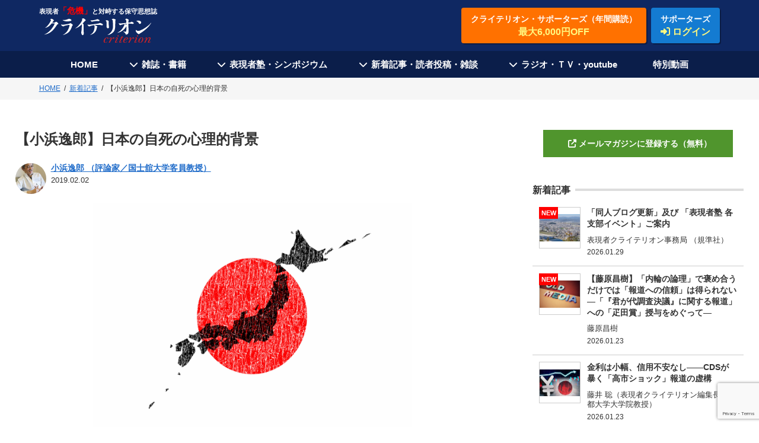

--- FILE ---
content_type: text/html; charset=UTF-8
request_url: https://the-criterion.jp/mail-magazine/m20190201/
body_size: 22979
content:
<!DOCTYPE HTML>
<html>
<head><!-- Google tag (gtag.js) -->
<script async src="https://www.googletagmanager.com/gtag/js?id=G-LJ42Y5FMDF"></script>
<script>
  window.dataLayer = window.dataLayer || [];
  function gtag(){dataLayer.push(arguments);}
  gtag('js', new Date());

  gtag('config', 'G-LJ42Y5FMDF');
</script><!-- Global site tag (gtag.js) - Google Analytics -->
<script async src="https://www.googletagmanager.com/gtag/js?id=UA-113700630-1"></script>
<script>
  window.dataLayer = window.dataLayer || [];
  function gtag(){dataLayer.push(arguments);}
  gtag('js', new Date());

  gtag('config', 'UA-113700630-1');
</script><meta http-equiv="Content-Type" content="text/html; charset=UTF-8">
<title>【小浜逸郎】日本の自死の心理的背景 | 表現者クライテリオン｜表現者クライテリオン</title>

<meta name="viewport" content="width=device-width,initial-scale=1">
<link rel="shortcut icon" href="/images/favicon.ico">
<link rel="apple-touch-icon" href="/apple-touch-icon.png">
<script src="https://ajax.googleapis.com/ajax/libs/jquery/1/jquery.min.js"></script>
<link rel="stylesheet" href="https://use.fontawesome.com/releases/v6.5.2/css/all.css">
<meta property="fb:app_id" content="5074688475900269" />

<script src="https://cdnjs.cloudflare.com/ajax/libs/jquery-cookie/1.4.1/jquery.cookie.min.js"></script>
<script src="https://the-criterion.jp/2022/js/ofi.js"></script>
<link href="https://the-criterion.jp/css/style.css?250919b" rel="stylesheet" type="text/css">

		<!-- All in One SEO 4.9.3 - aioseo.com -->
	<meta name="robots" content="max-image-preview:large" />
	<meta name="author" content="小浜逸郎"/>
	<link rel="canonical" href="https://the-criterion.jp/mail-magazine/m20190201/" />
	<meta name="generator" content="All in One SEO (AIOSEO) 4.9.3" />
		<meta property="og:locale" content="ja_JP" />
		<meta property="og:site_name" content="表現者クライテリオン" />
		<meta property="og:type" content="article" />
		<meta property="og:title" content="【小浜逸郎】日本の自死の心理的背景 | 表現者クライテリオン" />
		<meta property="og:url" content="https://the-criterion.jp/mail-magazine/m20190201/" />
		<meta property="og:image" content="https://the-criterion.jp/wp/wp-content/uploads/2019/02/ac359dc5eed080668b36f647c64a808f.jpeg" />
		<meta property="og:image:secure_url" content="https://the-criterion.jp/wp/wp-content/uploads/2019/02/ac359dc5eed080668b36f647c64a808f.jpeg" />
		<meta property="og:image:width" content="2481" />
		<meta property="og:image:height" content="1754" />
		<meta property="article:published_time" content="2019-02-02T09:07:00+00:00" />
		<meta property="article:modified_time" content="2019-02-02T09:20:39+00:00" />
		<meta name="twitter:card" content="summary" />
		<meta name="twitter:title" content="【小浜逸郎】日本の自死の心理的背景 | 表現者クライテリオン" />
		<meta name="twitter:image" content="https://the-criterion.jp/wp/wp-content/uploads/2019/02/ac359dc5eed080668b36f647c64a808f.jpeg" />
		<script type="application/ld+json" class="aioseo-schema">
			{"@context":"https:\/\/schema.org","@graph":[{"@type":"Article","@id":"https:\/\/the-criterion.jp\/mail-magazine\/m20190201\/#article","name":"\u3010\u5c0f\u6d5c\u9038\u90ce\u3011\u65e5\u672c\u306e\u81ea\u6b7b\u306e\u5fc3\u7406\u7684\u80cc\u666f | \u8868\u73fe\u8005\u30af\u30e9\u30a4\u30c6\u30ea\u30aa\u30f3","headline":"\u3010\u5c0f\u6d5c\u9038\u90ce\u3011\u65e5\u672c\u306e\u81ea\u6b7b\u306e\u5fc3\u7406\u7684\u80cc\u666f","author":{"@id":"https:\/\/the-criterion.jp\/author\/kohama\/#author"},"publisher":{"@id":"https:\/\/the-criterion.jp\/#organization"},"image":{"@type":"ImageObject","url":"https:\/\/the-criterion.jp\/wp\/wp-content\/uploads\/2019\/02\/ac359dc5eed080668b36f647c64a808f.jpeg","width":2481,"height":1754},"datePublished":"2019-02-02T18:07:00+09:00","dateModified":"2019-02-02T18:20:39+09:00","inLanguage":"ja","mainEntityOfPage":{"@id":"https:\/\/the-criterion.jp\/mail-magazine\/m20190201\/#webpage"},"isPartOf":{"@id":"https:\/\/the-criterion.jp\/mail-magazine\/m20190201\/#webpage"},"articleSection":"\u65b0\u7740\u8a18\u4e8b"},{"@type":"BreadcrumbList","@id":"https:\/\/the-criterion.jp\/mail-magazine\/m20190201\/#breadcrumblist","itemListElement":[{"@type":"ListItem","@id":"https:\/\/the-criterion.jp#listItem","position":1,"name":"Home","item":"https:\/\/the-criterion.jp","nextItem":{"@type":"ListItem","@id":"https:\/\/the-criterion.jp\/category\/mail-magazine\/#listItem","name":"\u65b0\u7740\u8a18\u4e8b"}},{"@type":"ListItem","@id":"https:\/\/the-criterion.jp\/category\/mail-magazine\/#listItem","position":2,"name":"\u65b0\u7740\u8a18\u4e8b","item":"https:\/\/the-criterion.jp\/category\/mail-magazine\/","nextItem":{"@type":"ListItem","@id":"https:\/\/the-criterion.jp\/mail-magazine\/m20190201\/#listItem","name":"\u3010\u5c0f\u6d5c\u9038\u90ce\u3011\u65e5\u672c\u306e\u81ea\u6b7b\u306e\u5fc3\u7406\u7684\u80cc\u666f"},"previousItem":{"@type":"ListItem","@id":"https:\/\/the-criterion.jp#listItem","name":"Home"}},{"@type":"ListItem","@id":"https:\/\/the-criterion.jp\/mail-magazine\/m20190201\/#listItem","position":3,"name":"\u3010\u5c0f\u6d5c\u9038\u90ce\u3011\u65e5\u672c\u306e\u81ea\u6b7b\u306e\u5fc3\u7406\u7684\u80cc\u666f","previousItem":{"@type":"ListItem","@id":"https:\/\/the-criterion.jp\/category\/mail-magazine\/#listItem","name":"\u65b0\u7740\u8a18\u4e8b"}}]},{"@type":"Organization","@id":"https:\/\/the-criterion.jp\/#organization","name":"\u8868\u73fe\u8005\u30af\u30e9\u30a4\u30c6\u30ea\u30aa\u30f3","description":"\u30aa\u30d5\u30a3\u30b7\u30e3\u30eb\uff28\uff30\u2014\u300c\u5371\u6a5f\u300d\u3068\u5bfe\u5cd9\u3059\u308b\u4fdd\u5b88\u601d\u60f3\u8a8c","url":"https:\/\/the-criterion.jp\/"},{"@type":"Person","@id":"https:\/\/the-criterion.jp\/author\/kohama\/#author","url":"https:\/\/the-criterion.jp\/author\/kohama\/","name":"\u5c0f\u6d5c\u9038\u90ce"},{"@type":"WebPage","@id":"https:\/\/the-criterion.jp\/mail-magazine\/m20190201\/#webpage","url":"https:\/\/the-criterion.jp\/mail-magazine\/m20190201\/","name":"\u3010\u5c0f\u6d5c\u9038\u90ce\u3011\u65e5\u672c\u306e\u81ea\u6b7b\u306e\u5fc3\u7406\u7684\u80cc\u666f | \u8868\u73fe\u8005\u30af\u30e9\u30a4\u30c6\u30ea\u30aa\u30f3","inLanguage":"ja","isPartOf":{"@id":"https:\/\/the-criterion.jp\/#website"},"breadcrumb":{"@id":"https:\/\/the-criterion.jp\/mail-magazine\/m20190201\/#breadcrumblist"},"author":{"@id":"https:\/\/the-criterion.jp\/author\/kohama\/#author"},"creator":{"@id":"https:\/\/the-criterion.jp\/author\/kohama\/#author"},"image":{"@type":"ImageObject","url":"https:\/\/the-criterion.jp\/wp\/wp-content\/uploads\/2019\/02\/ac359dc5eed080668b36f647c64a808f.jpeg","@id":"https:\/\/the-criterion.jp\/mail-magazine\/m20190201\/#mainImage","width":2481,"height":1754},"primaryImageOfPage":{"@id":"https:\/\/the-criterion.jp\/mail-magazine\/m20190201\/#mainImage"},"datePublished":"2019-02-02T18:07:00+09:00","dateModified":"2019-02-02T18:20:39+09:00"},{"@type":"WebSite","@id":"https:\/\/the-criterion.jp\/#website","url":"https:\/\/the-criterion.jp\/","name":"\u8868\u73fe\u8005\u30af\u30e9\u30a4\u30c6\u30ea\u30aa\u30f3","description":"\u30aa\u30d5\u30a3\u30b7\u30e3\u30eb\uff28\uff30\u2014\u300c\u5371\u6a5f\u300d\u3068\u5bfe\u5cd9\u3059\u308b\u4fdd\u5b88\u601d\u60f3\u8a8c","inLanguage":"ja","publisher":{"@id":"https:\/\/the-criterion.jp\/#organization"}}]}
		</script>
		<!-- All in One SEO -->

<script type="text/javascript" id="wpp-js" src="https://the-criterion.jp/wp/wp-content/plugins/wordpress-popular-posts/assets/js/wpp.js?ver=7.3.6" data-sampling="0" data-sampling-rate="100" data-api-url="https://the-criterion.jp/wp-json/wordpress-popular-posts" data-post-id="3500" data-token="a7eae78472" data-lang="0" data-debug="1"></script>
<link rel="alternate" type="application/rss+xml" title="表現者クライテリオン &raquo; 【小浜逸郎】日本の自死の心理的背景 のコメントのフィード" href="https://the-criterion.jp/mail-magazine/m20190201/feed/" />
<link rel="alternate" title="oEmbed (JSON)" type="application/json+oembed" href="https://the-criterion.jp/wp-json/oembed/1.0/embed?url=https%3A%2F%2Fthe-criterion.jp%2Fmail-magazine%2Fm20190201%2F" />
<link rel="alternate" title="oEmbed (XML)" type="text/xml+oembed" href="https://the-criterion.jp/wp-json/oembed/1.0/embed?url=https%3A%2F%2Fthe-criterion.jp%2Fmail-magazine%2Fm20190201%2F&#038;format=xml" />
<style id='wp-img-auto-sizes-contain-inline-css' type='text/css'>
img:is([sizes=auto i],[sizes^="auto," i]){contain-intrinsic-size:3000px 1500px}
/*# sourceURL=wp-img-auto-sizes-contain-inline-css */
</style>
<style id='wp-emoji-styles-inline-css' type='text/css'>

	img.wp-smiley, img.emoji {
		display: inline !important;
		border: none !important;
		box-shadow: none !important;
		height: 1em !important;
		width: 1em !important;
		margin: 0 0.07em !important;
		vertical-align: -0.1em !important;
		background: none !important;
		padding: 0 !important;
	}
/*# sourceURL=wp-emoji-styles-inline-css */
</style>
<style id='wp-block-library-inline-css' type='text/css'>
:root{--wp-block-synced-color:#7a00df;--wp-block-synced-color--rgb:122,0,223;--wp-bound-block-color:var(--wp-block-synced-color);--wp-editor-canvas-background:#ddd;--wp-admin-theme-color:#007cba;--wp-admin-theme-color--rgb:0,124,186;--wp-admin-theme-color-darker-10:#006ba1;--wp-admin-theme-color-darker-10--rgb:0,107,160.5;--wp-admin-theme-color-darker-20:#005a87;--wp-admin-theme-color-darker-20--rgb:0,90,135;--wp-admin-border-width-focus:2px}@media (min-resolution:192dpi){:root{--wp-admin-border-width-focus:1.5px}}.wp-element-button{cursor:pointer}:root .has-very-light-gray-background-color{background-color:#eee}:root .has-very-dark-gray-background-color{background-color:#313131}:root .has-very-light-gray-color{color:#eee}:root .has-very-dark-gray-color{color:#313131}:root .has-vivid-green-cyan-to-vivid-cyan-blue-gradient-background{background:linear-gradient(135deg,#00d084,#0693e3)}:root .has-purple-crush-gradient-background{background:linear-gradient(135deg,#34e2e4,#4721fb 50%,#ab1dfe)}:root .has-hazy-dawn-gradient-background{background:linear-gradient(135deg,#faaca8,#dad0ec)}:root .has-subdued-olive-gradient-background{background:linear-gradient(135deg,#fafae1,#67a671)}:root .has-atomic-cream-gradient-background{background:linear-gradient(135deg,#fdd79a,#004a59)}:root .has-nightshade-gradient-background{background:linear-gradient(135deg,#330968,#31cdcf)}:root .has-midnight-gradient-background{background:linear-gradient(135deg,#020381,#2874fc)}:root{--wp--preset--font-size--normal:16px;--wp--preset--font-size--huge:42px}.has-regular-font-size{font-size:1em}.has-larger-font-size{font-size:2.625em}.has-normal-font-size{font-size:var(--wp--preset--font-size--normal)}.has-huge-font-size{font-size:var(--wp--preset--font-size--huge)}.has-text-align-center{text-align:center}.has-text-align-left{text-align:left}.has-text-align-right{text-align:right}.has-fit-text{white-space:nowrap!important}#end-resizable-editor-section{display:none}.aligncenter{clear:both}.items-justified-left{justify-content:flex-start}.items-justified-center{justify-content:center}.items-justified-right{justify-content:flex-end}.items-justified-space-between{justify-content:space-between}.screen-reader-text{border:0;clip-path:inset(50%);height:1px;margin:-1px;overflow:hidden;padding:0;position:absolute;width:1px;word-wrap:normal!important}.screen-reader-text:focus{background-color:#ddd;clip-path:none;color:#444;display:block;font-size:1em;height:auto;left:5px;line-height:normal;padding:15px 23px 14px;text-decoration:none;top:5px;width:auto;z-index:100000}html :where(.has-border-color){border-style:solid}html :where([style*=border-top-color]){border-top-style:solid}html :where([style*=border-right-color]){border-right-style:solid}html :where([style*=border-bottom-color]){border-bottom-style:solid}html :where([style*=border-left-color]){border-left-style:solid}html :where([style*=border-width]){border-style:solid}html :where([style*=border-top-width]){border-top-style:solid}html :where([style*=border-right-width]){border-right-style:solid}html :where([style*=border-bottom-width]){border-bottom-style:solid}html :where([style*=border-left-width]){border-left-style:solid}html :where(img[class*=wp-image-]){height:auto;max-width:100%}:where(figure){margin:0 0 1em}html :where(.is-position-sticky){--wp-admin--admin-bar--position-offset:var(--wp-admin--admin-bar--height,0px)}@media screen and (max-width:600px){html :where(.is-position-sticky){--wp-admin--admin-bar--position-offset:0px}}

/*# sourceURL=wp-block-library-inline-css */
</style><style id='wp-block-paragraph-inline-css' type='text/css'>
.is-small-text{font-size:.875em}.is-regular-text{font-size:1em}.is-large-text{font-size:2.25em}.is-larger-text{font-size:3em}.has-drop-cap:not(:focus):first-letter{float:left;font-size:8.4em;font-style:normal;font-weight:100;line-height:.68;margin:.05em .1em 0 0;text-transform:uppercase}body.rtl .has-drop-cap:not(:focus):first-letter{float:none;margin-left:.1em}p.has-drop-cap.has-background{overflow:hidden}:root :where(p.has-background){padding:1.25em 2.375em}:where(p.has-text-color:not(.has-link-color)) a{color:inherit}p.has-text-align-left[style*="writing-mode:vertical-lr"],p.has-text-align-right[style*="writing-mode:vertical-rl"]{rotate:180deg}
/*# sourceURL=https://the-criterion.jp/wp/wp-includes/blocks/paragraph/style.min.css */
</style>
<style id='global-styles-inline-css' type='text/css'>
:root{--wp--preset--aspect-ratio--square: 1;--wp--preset--aspect-ratio--4-3: 4/3;--wp--preset--aspect-ratio--3-4: 3/4;--wp--preset--aspect-ratio--3-2: 3/2;--wp--preset--aspect-ratio--2-3: 2/3;--wp--preset--aspect-ratio--16-9: 16/9;--wp--preset--aspect-ratio--9-16: 9/16;--wp--preset--color--black: #000000;--wp--preset--color--cyan-bluish-gray: #abb8c3;--wp--preset--color--white: #ffffff;--wp--preset--color--pale-pink: #f78da7;--wp--preset--color--vivid-red: #cf2e2e;--wp--preset--color--luminous-vivid-orange: #ff6900;--wp--preset--color--luminous-vivid-amber: #fcb900;--wp--preset--color--light-green-cyan: #7bdcb5;--wp--preset--color--vivid-green-cyan: #00d084;--wp--preset--color--pale-cyan-blue: #8ed1fc;--wp--preset--color--vivid-cyan-blue: #0693e3;--wp--preset--color--vivid-purple: #9b51e0;--wp--preset--gradient--vivid-cyan-blue-to-vivid-purple: linear-gradient(135deg,rgb(6,147,227) 0%,rgb(155,81,224) 100%);--wp--preset--gradient--light-green-cyan-to-vivid-green-cyan: linear-gradient(135deg,rgb(122,220,180) 0%,rgb(0,208,130) 100%);--wp--preset--gradient--luminous-vivid-amber-to-luminous-vivid-orange: linear-gradient(135deg,rgb(252,185,0) 0%,rgb(255,105,0) 100%);--wp--preset--gradient--luminous-vivid-orange-to-vivid-red: linear-gradient(135deg,rgb(255,105,0) 0%,rgb(207,46,46) 100%);--wp--preset--gradient--very-light-gray-to-cyan-bluish-gray: linear-gradient(135deg,rgb(238,238,238) 0%,rgb(169,184,195) 100%);--wp--preset--gradient--cool-to-warm-spectrum: linear-gradient(135deg,rgb(74,234,220) 0%,rgb(151,120,209) 20%,rgb(207,42,186) 40%,rgb(238,44,130) 60%,rgb(251,105,98) 80%,rgb(254,248,76) 100%);--wp--preset--gradient--blush-light-purple: linear-gradient(135deg,rgb(255,206,236) 0%,rgb(152,150,240) 100%);--wp--preset--gradient--blush-bordeaux: linear-gradient(135deg,rgb(254,205,165) 0%,rgb(254,45,45) 50%,rgb(107,0,62) 100%);--wp--preset--gradient--luminous-dusk: linear-gradient(135deg,rgb(255,203,112) 0%,rgb(199,81,192) 50%,rgb(65,88,208) 100%);--wp--preset--gradient--pale-ocean: linear-gradient(135deg,rgb(255,245,203) 0%,rgb(182,227,212) 50%,rgb(51,167,181) 100%);--wp--preset--gradient--electric-grass: linear-gradient(135deg,rgb(202,248,128) 0%,rgb(113,206,126) 100%);--wp--preset--gradient--midnight: linear-gradient(135deg,rgb(2,3,129) 0%,rgb(40,116,252) 100%);--wp--preset--font-size--small: 13px;--wp--preset--font-size--medium: 20px;--wp--preset--font-size--large: 36px;--wp--preset--font-size--x-large: 42px;--wp--preset--spacing--20: 0.44rem;--wp--preset--spacing--30: 0.67rem;--wp--preset--spacing--40: 1rem;--wp--preset--spacing--50: 1.5rem;--wp--preset--spacing--60: 2.25rem;--wp--preset--spacing--70: 3.38rem;--wp--preset--spacing--80: 5.06rem;--wp--preset--shadow--natural: 6px 6px 9px rgba(0, 0, 0, 0.2);--wp--preset--shadow--deep: 12px 12px 50px rgba(0, 0, 0, 0.4);--wp--preset--shadow--sharp: 6px 6px 0px rgba(0, 0, 0, 0.2);--wp--preset--shadow--outlined: 6px 6px 0px -3px rgb(255, 255, 255), 6px 6px rgb(0, 0, 0);--wp--preset--shadow--crisp: 6px 6px 0px rgb(0, 0, 0);}:where(.is-layout-flex){gap: 0.5em;}:where(.is-layout-grid){gap: 0.5em;}body .is-layout-flex{display: flex;}.is-layout-flex{flex-wrap: wrap;align-items: center;}.is-layout-flex > :is(*, div){margin: 0;}body .is-layout-grid{display: grid;}.is-layout-grid > :is(*, div){margin: 0;}:where(.wp-block-columns.is-layout-flex){gap: 2em;}:where(.wp-block-columns.is-layout-grid){gap: 2em;}:where(.wp-block-post-template.is-layout-flex){gap: 1.25em;}:where(.wp-block-post-template.is-layout-grid){gap: 1.25em;}.has-black-color{color: var(--wp--preset--color--black) !important;}.has-cyan-bluish-gray-color{color: var(--wp--preset--color--cyan-bluish-gray) !important;}.has-white-color{color: var(--wp--preset--color--white) !important;}.has-pale-pink-color{color: var(--wp--preset--color--pale-pink) !important;}.has-vivid-red-color{color: var(--wp--preset--color--vivid-red) !important;}.has-luminous-vivid-orange-color{color: var(--wp--preset--color--luminous-vivid-orange) !important;}.has-luminous-vivid-amber-color{color: var(--wp--preset--color--luminous-vivid-amber) !important;}.has-light-green-cyan-color{color: var(--wp--preset--color--light-green-cyan) !important;}.has-vivid-green-cyan-color{color: var(--wp--preset--color--vivid-green-cyan) !important;}.has-pale-cyan-blue-color{color: var(--wp--preset--color--pale-cyan-blue) !important;}.has-vivid-cyan-blue-color{color: var(--wp--preset--color--vivid-cyan-blue) !important;}.has-vivid-purple-color{color: var(--wp--preset--color--vivid-purple) !important;}.has-black-background-color{background-color: var(--wp--preset--color--black) !important;}.has-cyan-bluish-gray-background-color{background-color: var(--wp--preset--color--cyan-bluish-gray) !important;}.has-white-background-color{background-color: var(--wp--preset--color--white) !important;}.has-pale-pink-background-color{background-color: var(--wp--preset--color--pale-pink) !important;}.has-vivid-red-background-color{background-color: var(--wp--preset--color--vivid-red) !important;}.has-luminous-vivid-orange-background-color{background-color: var(--wp--preset--color--luminous-vivid-orange) !important;}.has-luminous-vivid-amber-background-color{background-color: var(--wp--preset--color--luminous-vivid-amber) !important;}.has-light-green-cyan-background-color{background-color: var(--wp--preset--color--light-green-cyan) !important;}.has-vivid-green-cyan-background-color{background-color: var(--wp--preset--color--vivid-green-cyan) !important;}.has-pale-cyan-blue-background-color{background-color: var(--wp--preset--color--pale-cyan-blue) !important;}.has-vivid-cyan-blue-background-color{background-color: var(--wp--preset--color--vivid-cyan-blue) !important;}.has-vivid-purple-background-color{background-color: var(--wp--preset--color--vivid-purple) !important;}.has-black-border-color{border-color: var(--wp--preset--color--black) !important;}.has-cyan-bluish-gray-border-color{border-color: var(--wp--preset--color--cyan-bluish-gray) !important;}.has-white-border-color{border-color: var(--wp--preset--color--white) !important;}.has-pale-pink-border-color{border-color: var(--wp--preset--color--pale-pink) !important;}.has-vivid-red-border-color{border-color: var(--wp--preset--color--vivid-red) !important;}.has-luminous-vivid-orange-border-color{border-color: var(--wp--preset--color--luminous-vivid-orange) !important;}.has-luminous-vivid-amber-border-color{border-color: var(--wp--preset--color--luminous-vivid-amber) !important;}.has-light-green-cyan-border-color{border-color: var(--wp--preset--color--light-green-cyan) !important;}.has-vivid-green-cyan-border-color{border-color: var(--wp--preset--color--vivid-green-cyan) !important;}.has-pale-cyan-blue-border-color{border-color: var(--wp--preset--color--pale-cyan-blue) !important;}.has-vivid-cyan-blue-border-color{border-color: var(--wp--preset--color--vivid-cyan-blue) !important;}.has-vivid-purple-border-color{border-color: var(--wp--preset--color--vivid-purple) !important;}.has-vivid-cyan-blue-to-vivid-purple-gradient-background{background: var(--wp--preset--gradient--vivid-cyan-blue-to-vivid-purple) !important;}.has-light-green-cyan-to-vivid-green-cyan-gradient-background{background: var(--wp--preset--gradient--light-green-cyan-to-vivid-green-cyan) !important;}.has-luminous-vivid-amber-to-luminous-vivid-orange-gradient-background{background: var(--wp--preset--gradient--luminous-vivid-amber-to-luminous-vivid-orange) !important;}.has-luminous-vivid-orange-to-vivid-red-gradient-background{background: var(--wp--preset--gradient--luminous-vivid-orange-to-vivid-red) !important;}.has-very-light-gray-to-cyan-bluish-gray-gradient-background{background: var(--wp--preset--gradient--very-light-gray-to-cyan-bluish-gray) !important;}.has-cool-to-warm-spectrum-gradient-background{background: var(--wp--preset--gradient--cool-to-warm-spectrum) !important;}.has-blush-light-purple-gradient-background{background: var(--wp--preset--gradient--blush-light-purple) !important;}.has-blush-bordeaux-gradient-background{background: var(--wp--preset--gradient--blush-bordeaux) !important;}.has-luminous-dusk-gradient-background{background: var(--wp--preset--gradient--luminous-dusk) !important;}.has-pale-ocean-gradient-background{background: var(--wp--preset--gradient--pale-ocean) !important;}.has-electric-grass-gradient-background{background: var(--wp--preset--gradient--electric-grass) !important;}.has-midnight-gradient-background{background: var(--wp--preset--gradient--midnight) !important;}.has-small-font-size{font-size: var(--wp--preset--font-size--small) !important;}.has-medium-font-size{font-size: var(--wp--preset--font-size--medium) !important;}.has-large-font-size{font-size: var(--wp--preset--font-size--large) !important;}.has-x-large-font-size{font-size: var(--wp--preset--font-size--x-large) !important;}
/*# sourceURL=global-styles-inline-css */
</style>

<style id='classic-theme-styles-inline-css' type='text/css'>
/*! This file is auto-generated */
.wp-block-button__link{color:#fff;background-color:#32373c;border-radius:9999px;box-shadow:none;text-decoration:none;padding:calc(.667em + 2px) calc(1.333em + 2px);font-size:1.125em}.wp-block-file__button{background:#32373c;color:#fff;text-decoration:none}
/*# sourceURL=/wp-includes/css/classic-themes.min.css */
</style>
<link rel='stylesheet' id='wordpress-popular-posts-css-css' href='https://the-criterion.jp/wp/wp-content/plugins/wordpress-popular-posts/assets/css/wpp.css?ver=7.3.6' type='text/css' media='all' />
<link rel='stylesheet' id='wp-pagenavi-css' href='https://the-criterion.jp/wp/wp-content/plugins/wp-pagenavi/pagenavi-css.css?ver=2.70' type='text/css' media='all' />
<link rel="https://api.w.org/" href="https://the-criterion.jp/wp-json/" /><link rel="alternate" title="JSON" type="application/json" href="https://the-criterion.jp/wp-json/wp/v2/posts/3500" /><link rel="EditURI" type="application/rsd+xml" title="RSD" href="https://the-criterion.jp/wp/xmlrpc.php?rsd" />
<meta name="generator" content="WordPress 6.9" />
<link rel='shortlink' href='https://the-criterion.jp/?p=3500' />
            <style id="wpp-loading-animation-styles">@-webkit-keyframes bgslide{from{background-position-x:0}to{background-position-x:-200%}}@keyframes bgslide{from{background-position-x:0}to{background-position-x:-200%}}.wpp-widget-block-placeholder,.wpp-shortcode-placeholder{margin:0 auto;width:60px;height:3px;background:#dd3737;background:linear-gradient(90deg,#dd3737 0%,#571313 10%,#dd3737 100%);background-size:200% auto;border-radius:3px;-webkit-animation:bgslide 1s infinite linear;animation:bgslide 1s infinite linear}</style>
            <style id="sccss">/* カスタム CSS をここに入力してください */

[class^="img-flex-"] {
	margin-bottom: 20px;
	display: -webkit-flex;
	display: flex;
	-webkit-justify-content: space-between;
	justify-content: space-between;
}

.img-flex-2 img { width: 49%; }
.img-flex-2-2 img { width: 49%; }
.img-flex-2-3 img { width: 49%; }

</style></head><body ontouchstart="">
<header>
    <div class="header-wrap">
        <div class="logo">
            <a href="https://the-criterion.jp">
                <p class="site-title">表現者<span>「危機」</span>と対峙する保守思想誌</p>
                <figure><img src="https://the-criterion.jp/2022/images/logo.svg" alt="クライテリオン criterion"/></figure>
            </a>
        </div>
        <!-- <p class="btn-subscription"><a href="https://the-criterion.jp/subscription/">表現者クライテリオン定期購読お申し込み<span>10%OFF　送料無料</span></a></p> -->
        <div class="header-btn-wrap">
            <p class="btn-subscription"><a href="https://the-criterion.jp/subscription/">クライテリオン・サポーターズ（年間購読）<span>最大6,000円OFF</span></a></p>
            
    <p class="btn-supporter-login"><a href="https://the-criterion.jp/signin/">サポーターズ<span><i class="fas fa-sign-in-alt"></i> ログイン</span></a></p>
    <p class="btn-supporter-login-sp"><a href="https://the-criterion.jp/signin/"><i class="fas fa-sign-in-alt"></i><span>サポーターズ</span></a></p>

            
        </div>
        
        
    </div>
</header>
<nav>
    <p id="toggle"></p>
    <div class="h-menu-wrap">
        <ul class="h-menu">
            <li>
                <p><a href="https://the-criterion.jp">HOME</a></p>
            </li>
            <li class="h-nav-menu-toggle">
                <p class="h-nav-menu-toggle-btn">雑誌・書籍</p>
                <div class="h-nav-sub-menu">
                    <ul>
                        <li><a href="https://the-criterion.jp/backnumber/">雑誌『表現者クライテリオン』</a></li>
                        <li><a href="https://the-criterion.jp/series/">クライテリオン叢書</a></li>
                        <li><a href="https://the-criterion.jp/books/">単行本</a></li>
                    </ul>
                </div>
            </li>
            <li class="h-nav-menu-toggle">
                <p class="h-nav-menu-toggle-btn">表現者塾・シンポジウム</p>
                <div class="h-nav-sub-menu">
                    <ul>
                        <li><a href="https://the-criterion.jp/seminar/" target="_blank">表現者塾</a></li>
                        <li><a href="https://member.the-criterion.jp/" target="_blank">表現者塾生サイト</a></li>
                        <!-- <li><a href="https://the-criterion.jp/sympo220521_tokyo/" target="_blank">シンポジウム</a></li> -->
                                                <li><a href="https://the-criterion.jp/symposium/">シンポジウム・アーカイブ</a></li>
                    </ul>
                </div>
            </li>
            <li class="h-nav-menu-toggle">
                <p class="h-nav-menu-toggle-btn">新着記事・読者投稿・雑談</p>
                <div class="h-nav-sub-menu">
                    <ul>
                        <li><a href="https://the-criterion.jp/category/mail-magazine/">新着記事</a></li>
                        <li><a href="https://the-criterion.jp/category/mail-magazine/weekly-talk/">今週の雑談</a></li>
                        <li><a href="https://the-criterion.jp/writers/">執筆者一覧</a></li>
                        <li><a href="https://the-criterion.jp/letter/">読者投稿</a></li>
                        <li><a href="https://www.mag2.com/m/0001682353" target="_blank">メルマガ登録</a></li>
                    </ul>
                </div>
            </li>
            <li class="h-nav-menu-toggle">
                <p class="h-nav-menu-toggle-btn">ラジオ・ＴＶ・youtube</p>
                <div class="h-nav-sub-menu">
                    <ul>
                        <li><a href="/radio/">ラジオ『あるがままラジオ』</a></li>
                        <!-- <li><a href="/movie/">動画アーカイブ</a></li> -->
                        <li><a href="https://s.mxtv.jp/variety/honmamon/" target="_blank">TV『ホンマもん教室』</a></li>
                        <li><a href="https://www.youtube.com/channel/UCE8qPb4i2vMjLlnRHJXmL1w" target="_blank">youtube公式チャンネル</a></li>
                    </ul>
                </div>
            </li>
            <li>
                <p><a href="https://pages.keieikagakupub.com/criterion-service/" target="_blank">特別動画</a></p>
            </li>
        </ul>
    </div>
</nav><div class="breadcrumb"><ol><li><a href="https://the-criterion.jp"><span>HOME</span></a></li><li><a href="https://the-criterion.jp/category/mail-magazine/"><span>新着記事</span></a></li><li><span>【小浜逸郎】日本の自死の心理的背景</span></li></ol><script type="application/ld+json">{
        "@context": "http://schema.org",
        "@type": "BreadcrumbList",
        "itemListElement": [{
          "@type": "ListItem",
          "position": 1,
          "item": {
              "@id": "https://the-criterion.jp",
              "name": "HOME"
          }
        },{
          "@type": "ListItem",
          "position": 2,
          "item": {
              "@id": "https://the-criterion.jp/category/mail-magazine/",
              "name": "新着記事"
          }
        }]
      }</script></div>
<div class="mm-wrap-col2">
        <div class="mm-main">
        <div class="mm-entry-header">
            <h1 class="entry-title">【小浜逸郎】日本の自死の心理的背景</h1>
            <div class="mm-entry-writer-date">
                <figure>
                    <a href="/author/kohama/">
                        <img src="https://the-criterion.jp/wp/wp-content/uploads/2020/05/pic_kohama.jpg" alt="小浜逸郎"/>
                    </a>
                </figure>
                <div class="mm-entry-writer-date-txt">
                    <h4 class="writer">
                        <a href="/author/kohama/">
                            小浜逸郎                                                            （評論家／国士舘大学客員教授）
                                                    </a>
                    </h4>
                    <p class="entry-date">2019.02.02</p>
                </div>
            </div>
                            <p class="entry-com"><a href="https://the-criterion.jp/mail-magazine/m20190201/#respond"></a></p>
                            <figure class="eyecatch"><img width="2481" height="1754" src="https://the-criterion.jp/wp/wp-content/uploads/2019/02/ac359dc5eed080668b36f647c64a808f.jpeg" class="object-fit wp-post-image" alt="" decoding="async" fetchpriority="high" srcset="https://the-criterion.jp/wp/wp-content/uploads/2019/02/ac359dc5eed080668b36f647c64a808f.jpeg 2481w, https://the-criterion.jp/wp/wp-content/uploads/2019/02/ac359dc5eed080668b36f647c64a808f-300x212.jpeg 300w, https://the-criterion.jp/wp/wp-content/uploads/2019/02/ac359dc5eed080668b36f647c64a808f-768x543.jpeg 768w, https://the-criterion.jp/wp/wp-content/uploads/2019/02/ac359dc5eed080668b36f647c64a808f-1024x724.jpeg 1024w, https://the-criterion.jp/wp/wp-content/uploads/2019/02/ac359dc5eed080668b36f647c64a808f-1040x736.jpeg 1040w" sizes="(max-width: 2481px) 100vw, 2481px" /></figure>        </div>
        <div class="mm-entry-cont">
            
<p>昨年九月に、このメルマガで、稀勢の里と大坂なおみ選手を比べながら、ルーツやアイデンティティの異なる有名人を無理やり日本人にしたがる日本の習性のおかしさについて述べました。<br> <a href="https://the-criterion.jp/mail-magazine/m20180928/">https://the-criterion.jp/mail-magazine/m20180928/</a></p>



<p>その後4か月、ほぼ同時期に、稀勢の里は引退、大坂選手は見事に全豪オープンで優勝し、世界ランキング一位を獲得しました。<br>
明暗がくっきり分かれたわけです。<br>
前記事における筆者の論理からすれば、これは極めて情けない事態だということになります。<br>
それ見たことかとまでは言いませんが、稀勢の里の引退には横綱を続けるだけの実力がないことが証明されたのです。<br>
一方、大坂選手は、ルーツもアイデンティティも日本人ではないのに（だからこそ？）、21歳でテニス界の女王に輝いたのです。</p>



<p>ところが、日本のマスメディアは、こぞって強引にも彼女を日本人として遇し、このたびの栄冠を、あたかも日本人の名誉であるかのごとくに扱いました。<br>
NHKなどは、レギュラー番組を中止してまで、全試合を放送したのです（じつは筆者も、ほんの少しは彼女を応援したい気持ちがあったので、一部見たのですが）。</p>



<p>ところで、1月31日付で書かれた窪田順生氏というノンフィクションライターの、次のようなネット記事を見つけました。<br> <a href="https://diamond.jp/articles/-/192484">https://diamond.jp/articles/-/192484</a></p>



<p>この人が書いていることの「思想」にはまったく共鳴できませんが（事の困難を見ない単純な多文化共生主義なので）、指摘されている「事実」には信頼がおけます。<br> ことの発端は、日清食品のCMのイラストです。<br> このCMは、人気漫画『テニスの王子さま』にもとづいており、この漫画に登場する「アメリカ代表候補のＣ・リデル」が、大坂選手と同じような褐色の肌で描かれているのに、大坂選手のほうは、錦織選手と同じ白色で描かれているというのです。<br> ニューヨーク・タイムズが「ホワイト・ウォッシュ」ではないかという批判記事を載せて、大騒ぎになりました。<br> <a href="https://www.j-cast.com/2019/01/23348707.html?p=all">https://www.j-cast.com/2019/01/23348707.html?p=all</a></p>



<p>いかにもNYタイムズがつつきそうなネタです。<br>
日清食品は、「多様性に配慮が足りなかった」として謝罪し、CMを削除しました。</p>



<p>その後、時事通信が、「なぜ多くの人が騒いでいるのかわからない」という大坂選手のコメントを載せた記事を配信し、朝日新聞もそれに追随するような発言内容を載せたそうです。<br> ところが窪田氏によると、これは「デマ」だったということです。<br> 時事通信も朝日も、その後訂正記事を載せました。<br> 窪田氏の記事から引用しましょう。<br><br> 　《例えば、先ほどの「なぜ多くの人が騒いでいるのか分からない」というのは、訂正後は「このことで心を乱される人たちのことも理解はできる」と、180度逆の意味になってしまっているのだ。<br> 　　しかも、時事通信とほぼ同じ内容の報道をした朝日新聞の「訂正して、お詫びします」という記事を見ると、先ほどの言葉の後に、「この件についてはあまり気にしてこなかった。答えるのはきちんと調べてからにしたい」と述べている。気にしないどころか、これを契機にホワイトウォッシュや差別という問題について意識をすると述べているのだ。ちなみに当初、朝日ではこのコメントを「この件についてはあまり関心が無いし、悪く言いたく無い」と「誤訳」していた。》<br><br> この後、窪田氏は、こうした現象の背後に、悪意はなくとも、大坂選手のアイデンティティや心情を無視して、勝手にこちらが望むように「日本人化」していく日本人の無意識の意図があると指摘します。<br> 次の記述を見ると、そのことを示す「事実」の指摘にいっそう賛同できます。<br><br> 　《幼い頃からアメリカで育って日本語に不慣れな大坂さんにとって、自分の気持ちを正確かつストレートに伝えるのには英語がもっとも適していることは言うまでもない。しかし、日本のメディアはこんな質問を繰り返した。<br> 「今の気持ちを日本語で表現するとしたらどんな気持ちですか」<br> 「クビトバ選手、左利きの選手だった。大変だったと思うんですけど対応が。まずは日本語でどれぐらい大変で難しかったかって一言、お気持ちどうでしたか」<br> 　大坂さんに一言でも二言でもポロッと日本語で語ってもらい、それで「出ました！なおみ節」という日本の伝統芸能のような大騒ぎをしたいというメディア側の事情もよくわかるが、どう考えてもやりすぎだ。実際、「大坂さんは英語で言わせていただく」と拒否している。》</p>



<p>大坂選手の「拒否」は、複雑なことを日本語で言えない以上、当然のことで、「日本人化」を強いる記者たちのアホぶりが目立ちます。</p>



<p>窪田氏は、同記事の中で、このような「日本人化」を強いることは、「非常に恐ろしいことだ」と述べています。<br>
なぜ「非常に恐ろしいこと」なのかというと、多様性を無視した日本人中心主義がそうさせているからだというのがその理由のようです。<br>
しかし、筆者はこれには全然同意できません。<br>
窪田氏に限らず、いま日本の知識人、政治家、マスコミは、「ナショナリスト」とか「人種差別主義者」とかレッテルを張られるのを極度に恐れており、その怖れに目を塞ぐために、「多様性の尊重」という欧州由来の新しいイデオロギーに、あっという間に洗脳されてしまったのです。<br>
しかし「多様性の尊重」という態度が原理主義と化した結果、欧州がどんな惨状を呈しているかは、かの地域の移民・難民問題を見れば一目瞭然です。<br>
日本は、まだ欧州ほど移民・難民問題が深刻化していないので（一部ではしていますが）、「多様性の尊重」とか「多文化共生」といったイデオロギーをのんきに受け入れていられるのです。</p>



<p>先のメルマガで、筆者は、次のように述べています。</p>



<p>《筆者が気になるのは、日本で起きている「なおみフィーバー」では、彼女が人種的に中米系の血が濃厚であり、育ちがアメリカであり、母語が英語であり、二重国籍者であり、現在もアメリカ在住者であるという事実をまったく気に留めず、ひたすら日本人としてしか扱っていないという点なのです。<br>
つまり、そこに、はしゃいでいる日本人たちの強引さを感じるわけです。<br>
このフィーバーの背景には、彼女は何が何でも根っからの日本人、と思いたがっている日本人たちの深層心理が作用してはいないか。<br>
（中略）<br>
この傾向は、自国の文化や存在感が世界にあまり認めてもらえないので、無理にでも国際的日本人を作り出そうとする、一種の「弱さのナショナリズム」ではないでしょうか。<br>
またこれは、日本人力士を、その実力のほども正確に見積もらずに、彼がただ日本人であるという「観念」だけで異様なほどに応援する心理と背中合わせではないでしょうか。》</p>



<p>引用でわかる通り、筆者は、窪田氏とは違って、日本人が「多様性」や「多文化共生主義」を認めないから、大坂選手に対する日本人の態度に違和感を持つのではありません。<br>
逆に、ちょっとでも日本人にかかわりがあれば、その人を日本人と思いたがってしまう安易な傾向のうちに、対世界コンプレックスと、健全でない、弱さのナショナリズムを見出すからなのです。<br>
これは、その大きな弊害も問わず、管理体制も整わず、ろくな審議もせずに、移民法（出入国管理法案）を安易に国会通過させてしまう集団心理と表裏一体です。<br>
なぜなら、このたびの移民法案の国会通過を許してしまった事態のなかには、「日本に来さえすれば、四分の一か五分の一くらいは日本人になるのだから、とにかくあとは来てから何とかしましょう」といった、何の国家戦略もない、安直極まる空気が感じられるからです。<br>
そんなに甘いものではないことは、いま欧州の例で述べたとおりです。<br>
つまり、国際社会に対峙する時のものの見方が根本的に甘いのです。</p>



<p>遅ればせながらダグラス・マレー氏の『西洋の自死』を読みました。<br>
西欧近代のイデオロギーである「人権と自由と平等と寛容さ」が、イスラム系の人たちを中心とした移民・難民の急激な増大を許しました。<br>
この本では、これによって、いかに自分たちの実存とアイデンティティを根底から侵されつつあるか、その恐るべき実態が、これでもかこれでもかと言わんばかりにリアルに表現されています。<br>
つまりそれは、EU委員会やメルケル独首相をはじめとする西欧のエリートたちが、「多文化共生」という麗しい名目に隠れて、真実を隠蔽し、何らの有効策も打たないままに安手の人道主義という欺瞞を続けてきたツケなのです。</p>



<p>日清食品のCMを批判のまな板に乗せたNYタイムズは、西欧ではなく、アメリカの新聞ですが、その批判の思想的な基盤は、西欧の移民・難民の無際限の受け入れを可能にしたものと同じです。<br>
つまり、褐色の肌を白い肌に置き換えて表現することは、たとえ何気なくそうしたことでも、その差別性を糾弾されなくてはならないのであり、ポリティカル・コレクトネスに違反することなのです。<br>
この非妥協的な原理主義が、いま欧米先進諸国を後戻り不可能なほどに荒れ狂っています。<br>
これに異議を唱えることはおろか、疑問を持つことさえ許されていません。<br>
要するに、人権や平等や自由という名の全体主義が支配しているのです。<br>
もちろん、この支配に対する抵抗と逆襲がヨーロッパ各国で起きてはいますが、その行く末は混沌としています。</p>



<p>日本は、こうした恐ろしい事態を「他山の石」として学ぶのではなく、反対に、いつもの「出羽守」によって、見習おうとしています。<br>
なおみフィーバーによって大坂選手を是が非でも「日本人」にしたがる日本人の心理は、裏を返せば、大量移民受け入れが何をもたらすのかについて、何の危機感も抱いていないことの一つの証左なのです。</p>



<p>【小浜逸郎からのお知らせ】<br> ●私と由紀草一氏が主宰する「思想塾・日曜会」の体制が<br> かなり充実したものとなりました。<br> 一度、以下のＵＲＬにアクセスしてみてください。<br> <a href="https://kohamaitsuo.wixsite.com/mysite-3">https://kohamaitsuo.wixsite.com/mysite-3</a></p>



<p>●新著『日本語は哲学する言語である』好評発売中。<br><br>
<img decoding="async" src="https://the-criterion.jp/wp/wp-content/uploads/2019/02/nihongo.jpg" width="150"><br><br>
<a href="http://amzn.asia/1Hzw5lL">http://amzn.asia/1Hzw5lL</a></p>



<p>●『福沢諭吉　しなやかな日本精神』<br> （ＰＨＰ新書）好評発売中。<br><br>
<img decoding="async" src="https://the-criterion.jp/wp/wp-content/uploads/2019/02/fukuzawa.jpg" width="150"><br><br>
<a href="http://amzn.asia/dtn4VCr">http://amzn.asia/dtn4VCr</a><br><br>
</p>



<p>●『別冊クライテリオン　消費増税を凍結せよ』（2018年11月14日発売）<br>
「消費増税の是非を問う世論調査を実行せよ」</p>



<p>●『「新」経世済民新聞』<br> ・消費税制度そのものが金融資本主義の歪んだ姿<br> <a href="https://38news.jp/economy/12512">https://38news.jp/economy/12512</a><br> ・消費増税に関するフェイクニュースを許すな<br> <a href="https://38news.jp/economy/12559">https://38news.jp/economy/12559</a><br> ・水道民営化に見る安倍政権の正体<br> <a href="https://38news.jp/economy/12751">https://38news.jp/economy/12751</a><br> ・急激な格差社会化が進んだ平成時代<br> <a href="https://38news.jp/economy/12983">https://38news.jp/economy/12983</a><br> ・領土を平気で侵略させる日本<br> <a href="https://38news.jp/economy/13111">https://38news.jp/economy/13111</a></p>



<p>●『Voice』2019年2月号<br>
（1月10日発売予定）<br>
「国民生活を脅かす水道民営化」</p>



<p>●ブログ「小浜逸郎・ことばの闘い」<br> <a href="https://blog.goo.ne.jp/kohamaitsuo">https://blog.goo.ne.jp/kohamaitsuo</a></p>



<p>━━━━━━━━━━━━━━━━━━━━━━━━━━━━━<br> メルマガのバックナンバーはこちらで閲覧頂けます。<br> <a href="https://the-criterion.jp/category/mail-magazine/">https://the-criterion.jp/category/mail-magazine/</a></p>



<p>雑誌『表現者criterion』の定期購読はこちらから。<br> <a href="https://the-criterion.jp/subscription/">https://the-criterion.jp/subscription/</a></p>



<p>その他『表現者criterion』関連の情報は、下記サイトにて。<br> <a href="https://the-criterion.jp">https://the-criterion.jp</a></p>



<p>ご感想＆質問＆お問合せ（『表現者クライテリオン』編集部）<br> <a href="info@the-criterion.jp">info@the-criterion.jp</a><br> ━━━━━━━━━━━━━━━━━━━━━━━━━━━━━</p>
        </div>
        <div class="entry-cat">
            <p><i class="fas fa-user"></i>執筆者&nbsp;:&nbsp;</p>
            <ul>
                                                <li>
                    <a href="/author/kohama/">
                        小浜逸郎                    </a>
                </li>
                            </ul>
        </div>

        <div class="entry-cat">
    <p><i class="fas fa-folder"></i>CATEGORY&nbsp;:&nbsp;</p>
    <ul><li class="mail-magazine"><a href="https://the-criterion.jp/category/mail-magazine/">新着記事</a></li></ul>
    <!-- <ul class="post-categories">
	<li><a href="https://the-criterion.jp/category/mail-magazine/" rel="category tag">新着記事</a></li></ul> -->
</div>		<!--------------CommentArea--------------->
			<div id="comments" class="comments-wrap">
					<div id="respond" class="comment-respond">
		<h3 id="reply-title" class="comment-reply-title">コメントを残す <small><a rel="nofollow" id="cancel-comment-reply-link" href="/mail-magazine/m20190201/#respond" style="display:none;">コメントをキャンセル</a></small></h3><form action="https://the-criterion.jp/wp/wp-comments-post.php" method="post" id="commentform" class="comment-form"><p class="comment-notes"><span id="email-notes">メールアドレスが公開されることはありません。</span> <span class="required-field-message"><span class="required">※</span> が付いている欄は必須項目です</span></p><p class="comment-form-comment"><label for="comment">コメント <span class="required">※</span></label> <textarea id="comment" name="comment" cols="45" rows="8" maxlength="65525" required="required"></textarea></p><p class="comment-form-author"><label for="author">名前 <span class="required">※</span></label> <input id="author" name="author" type="text" value="" size="30" maxlength="245" autocomplete="name" required="required" /></p>
<p class="comment-form-email"><label for="email">メール <span class="required">※</span></label> <input id="email" name="email" type="text" value="" size="30" maxlength="100" aria-describedby="email-notes" autocomplete="email" required="required" /></p>
<p class="comment-form-url"><label for="url">サイト</label> <input id="url" name="url" type="text" value="" size="30" maxlength="200" autocomplete="url" /></p>
<input type="hidden" name="g-recaptcha-response" class="agr-recaptcha-response" value="" /><script>
                function wpcaptcha_captcha(){
                    grecaptcha.execute("6LfybkojAAAAALN7RMKjgCeYjrpc_tyb_Kciud8-", {action: "submit"}).then(function(token) {
                        var captchas = document.querySelectorAll(".agr-recaptcha-response");
                        captchas.forEach(function(captcha) {
                            captcha.value = token;
                        });
                    });
                }
                </script><script src='https://www.google.com/recaptcha/api.js?onload=wpcaptcha_captcha&render=6LfybkojAAAAALN7RMKjgCeYjrpc_tyb_Kciud8-&ver=1.31' id='wpcaptcha-recaptcha-js'></script><p class="form-submit"><input name="submit" type="submit" id="submit" class="submit" value="コメントを送信" /> <input type='hidden' name='comment_post_ID' value='3500' id='comment_post_ID' />
<input type='hidden' name='comment_parent' id='comment_parent' value='0' />
</p></form>	</div><!-- #respond -->
		</div>
		<!--------------CommentArea END--------------->
		<div class="share">
<ul>
<!--Facebookボタン-->
<li class="facebook">
<a href="//www.facebook.com/sharer.php?src=bm&u=https%3A%2F%2Fthe-criterion.jp%2Fmail-magazine%2Fm20190201%2F&t=%E3%80%90%E5%B0%8F%E6%B5%9C%E9%80%B8%E9%83%8E%E3%80%91%E6%97%A5%E6%9C%AC%E3%81%AE%E8%87%AA%E6%AD%BB%E3%81%AE%E5%BF%83%E7%90%86%E7%9A%84%E8%83%8C%E6%99%AF｜表現者クライテリオン" onclick="javascript:window.open(this.href, '', 'menubar=no,toolbar=no,resizable=yes,scrollbars=yes,height=300,width=600');return false;">
<i class="fab fa-facebook-square"></i><span> facebook</span>
</a>
</li>
<!--Xボタン-->
<li class="tweet-x">
<a href="//twitter.com/intent/tweet?url=https%3A%2F%2Fthe-criterion.jp%2Fmail-magazine%2Fm20190201%2F&text=%E3%80%90%E5%B0%8F%E6%B5%9C%E9%80%B8%E9%83%8E%E3%80%91%E6%97%A5%E6%9C%AC%E3%81%AE%E8%87%AA%E6%AD%BB%E3%81%AE%E5%BF%83%E7%90%86%E7%9A%84%E8%83%8C%E6%99%AF｜表現者クライテリオン&tw_p=tweetbutton" onclick="javascript:window.open(this.href, '', 'menubar=no,toolbar=no,resizable=yes,scrollbars=yes,height=300,width=600');return false;">
<i class="fa-brands fa-x-twitter"></i><span> シェア</span>
</a>
</li>
<!--ツイートボタン
<li class="tweet">
<a href="//twitter.com/intent/tweet?url=https%3A%2F%2Fthe-criterion.jp%2Fmail-magazine%2Fm20190201%2F&text=%E3%80%90%E5%B0%8F%E6%B5%9C%E9%80%B8%E9%83%8E%E3%80%91%E6%97%A5%E6%9C%AC%E3%81%AE%E8%87%AA%E6%AD%BB%E3%81%AE%E5%BF%83%E7%90%86%E7%9A%84%E8%83%8C%E6%99%AF｜表現者クライテリオン&tw_p=tweetbutton" onclick="javascript:window.open(this.href, '', 'menubar=no,toolbar=no,resizable=yes,scrollbars=yes,height=300,width=600');return false;">
<i class="fab fa-twitter-square"></i><span> tweet</span>
</a>
</li> -->
<!--Google+ボタン-->
<!-- <li class="googleplus">
<a href="//plus.google.com/share?url=https%3A%2F%2Fthe-criterion.jp%2Fmail-magazine%2Fm20190201%2F" onclick="javascript:window.open(this.href, '', 'menubar=no,toolbar=no,resizable=yes,scrollbars=yes,height=600,width=500');return false;">
<i class="fab fa-google-plus-square"></i><span> Google+</span>
</a>
</li> -->
<!--はてなボタン-->
<li class="hatena">
<a href="//b.hatena.ne.jp/entry/https%3A%2F%2Fthe-criterion.jp%2Fmail-magazine%2Fm20190201%2F" onclick="javascript:window.open(this.href, '', 'menubar=no,toolbar=no,resizable=yes,scrollbars=yes,height=400,width=510');return false;"><!-- <i class="fa fa-hatena"></i> --><span> はてブ</span>
</a>
</li>
</ul>
</div>		<ul class="postlink">
<li class="next">&laquo; <a href="https://the-criterion.jp/mail-magazine/m20190204/" rel="next">【藤井聡】『平成デフレーション』　～新しい御代をお迎えするには、日本人の「決意」が必要です～</a></li>
<li class="prev"><a href="https://the-criterion.jp/mail-magazine/m20190129/" rel="prev">【浜崎洋介】「悪魔」の最も嫌うもの――連続性と持続性について</a> &raquo;</li>
</ul>    </div>
    
    <div class="mm-side">
    <p class="btn-mm-entry"><a href="https://www.mag2.com/m/0001682353" target="_blank">メールマガジンに登録する（無料）</a></p>
    <div class="tab_wrap">
        <input id="tab1" type="radio" name="tab_btn" checked>
        <input id="tab2" type="radio" name="tab_btn">
        <div class="tab_area">
            <label class="tab1_label" for="tab1">新着記事</label>
            <label class="tab2_label" for="tab2">アクセスランキング</label>
        </div>
        <div class="panel_area">
            <div class="side-box tab_panel" id="panel1">
                <h3 class="side-box-title"><span>新着記事</span></h3>
                <ul class="side-mm-entrylist-thumb">
                                                            <li>
                        <a href="https://the-criterion.jp/mail-magazine/20260128/">
                            <div class="mark"><p class="new">NEW</p></div>                            <figure><img width="640" height="426" src="https://the-criterion.jp/wp/wp-content/uploads/2024/03/22841163_s.jpg" class="object-fit wp-post-image" alt="" decoding="async" loading="lazy" srcset="https://the-criterion.jp/wp/wp-content/uploads/2024/03/22841163_s.jpg 640w, https://the-criterion.jp/wp/wp-content/uploads/2024/03/22841163_s-300x200.jpg 300w" sizes="auto, (max-width: 640px) 100vw, 640px" /></figure>
                            <div class="cont">
                                <h3 class="entry-title">「同人ブログ更新」及び 「表現者塾 各支部イベント」ご案内</h3>
                                <div>
                                    <h4 class="writer">表現者クライテリオン事務局 （規準社）</h4>
                                    <p class="entry-date">2026.01.29</p>
                                </div>
                            </div>
                        </a>
                    </li>
                                        <li>
                        <a href="https://the-criterion.jp/mail-magazine/20260123/">
                            <div class="mark"><p class="new">NEW</p></div>                            <figure><img width="640" height="433" src="https://the-criterion.jp/wp/wp-content/uploads/2026/01/31752341_s.jpg" class="object-fit wp-post-image" alt="" decoding="async" loading="lazy" srcset="https://the-criterion.jp/wp/wp-content/uploads/2026/01/31752341_s.jpg 640w, https://the-criterion.jp/wp/wp-content/uploads/2026/01/31752341_s-300x203.jpg 300w" sizes="auto, (max-width: 640px) 100vw, 640px" /></figure>
                            <div class="cont">
                                <h3 class="entry-title">【藤原昌樹】「内輪の論理」で褒め合うだけでは「報道への信頼」は得られない ―「『君が代調査決議』に関する報道」への「疋田賞」授与をめぐって―</h3>
                                <div>
                                    <h4 class="writer">藤原昌樹</h4>
                                    <p class="entry-date">2026.01.23</p>
                                </div>
                            </div>
                        </a>
                    </li>
                                        <li>
                        <a href="https://the-criterion.jp/mail-magazine/20260123-2/">
                                                        <figure><img width="640" height="427" src="https://the-criterion.jp/wp/wp-content/uploads/2026/01/33603776_s.jpg" class="object-fit wp-post-image" alt="" decoding="async" loading="lazy" srcset="https://the-criterion.jp/wp/wp-content/uploads/2026/01/33603776_s.jpg 640w, https://the-criterion.jp/wp/wp-content/uploads/2026/01/33603776_s-300x200.jpg 300w" sizes="auto, (max-width: 640px) 100vw, 640px" /></figure>
                            <div class="cont">
                                <h3 class="entry-title">金利は小幅、信用不安なし——CDSが暴く「高市ショック」報道の虚構</h3>
                                <div>
                                    <h4 class="writer">藤井 聡（表現者クライテリオン編集長・京都大学大学院教授）</h4>
                                    <p class="entry-date">2026.01.23</p>
                                </div>
                            </div>
                        </a>
                    </li>
                                        <li>
                        <a href="https://the-criterion.jp/mail-magazine/83/">
                                                        <figure><img width="1920" height="1080" src="https://the-criterion.jp/wp/wp-content/uploads/2026/01/名称​未​設定-1.png" class="object-fit wp-post-image" alt="" decoding="async" loading="lazy" srcset="https://the-criterion.jp/wp/wp-content/uploads/2026/01/名称​未​設定-1.png 1920w, https://the-criterion.jp/wp/wp-content/uploads/2026/01/名称​未​設定-1-300x169.png 300w, https://the-criterion.jp/wp/wp-content/uploads/2026/01/名称​未​設定-1-1024x576.png 1024w, https://the-criterion.jp/wp/wp-content/uploads/2026/01/名称​未​設定-1-768x432.png 768w, https://the-criterion.jp/wp/wp-content/uploads/2026/01/名称​未​設定-1-1536x864.png 1536w" sizes="auto, (max-width: 1920px) 100vw, 1920px" /></figure>
                            <div class="cont">
                                <h3 class="entry-title">今週の雑談83【藤井聡×柴山桂太×浜崎洋介×川端祐一郎×小幡敏】最新号編集会議</h3>
                                <div>
                                    <h4 class="writer">藤井 聡（表現者クライテリオン編集長・京都大学大学院教授）</h4>
                                    <p class="entry-date">2026.01.22</p>
                                </div>
                            </div>
                        </a>
                    </li>
                                        <li>
                        <a href="https://the-criterion.jp/mail-magazine/260120-2/">
                                                        <figure><img width="640" height="480" src="https://the-criterion.jp/wp/wp-content/uploads/2026/01/28940018_s.jpg" class="object-fit wp-post-image" alt="" decoding="async" loading="lazy" srcset="https://the-criterion.jp/wp/wp-content/uploads/2026/01/28940018_s.jpg 640w, https://the-criterion.jp/wp/wp-content/uploads/2026/01/28940018_s-300x225.jpg 300w" sizes="auto, (max-width: 640px) 100vw, 640px" /></figure>
                            <div class="cont">
                                <h3 class="entry-title">高市総理は何を宣言したのか――「緊縮国家」からの歴史的離脱と、進退をかけた解散</h3>
                                <div>
                                    <h4 class="writer">藤井 聡（表現者クライテリオン編集長・京都大学大学院教授）</h4>
                                    <p class="entry-date">2026.01.20</p>
                                </div>
                            </div>
                        </a>
                    </li>
                                        <li>
                        <a href="https://the-criterion.jp/mail-magazine/20260118/">
                                                        <figure><img width="2560" height="1396" src="https://the-criterion.jp/wp/wp-content/uploads/2026/01/Gemini_Generated_Image_mvcssmmvcssmmvcs-scaled.png" class="object-fit wp-post-image" alt="" decoding="async" loading="lazy" srcset="https://the-criterion.jp/wp/wp-content/uploads/2026/01/Gemini_Generated_Image_mvcssmmvcssmmvcs-scaled.png 2560w, https://the-criterion.jp/wp/wp-content/uploads/2026/01/Gemini_Generated_Image_mvcssmmvcssmmvcs-300x164.png 300w, https://the-criterion.jp/wp/wp-content/uploads/2026/01/Gemini_Generated_Image_mvcssmmvcssmmvcs-1024x559.png 1024w, https://the-criterion.jp/wp/wp-content/uploads/2026/01/Gemini_Generated_Image_mvcssmmvcssmmvcs-768x419.png 768w, https://the-criterion.jp/wp/wp-content/uploads/2026/01/Gemini_Generated_Image_mvcssmmvcssmmvcs-1536x838.png 1536w, https://the-criterion.jp/wp/wp-content/uploads/2026/01/Gemini_Generated_Image_mvcssmmvcssmmvcs-2048x1117.png 2048w" sizes="auto, (max-width: 2560px) 100vw, 2560px" /></figure>
                            <div class="cont">
                                <h3 class="entry-title">公明＆立民『中道』の消費税減税論に欺されるな！──その減税は必ず「予算カット」と「別の増税」を導く</h3>
                                <div>
                                    <h4 class="writer">藤井 聡（表現者クライテリオン編集長・京都大学大学院教授）</h4>
                                    <p class="entry-date">2026.01.18</p>
                                </div>
                            </div>
                        </a>
                    </li>
                                    </ul>
            </div>
            <div class="side-box tab_panel" id="panel2">
                <h3 class="side-box-title"><span>アクセスランキング</span></h3>
                <ul class="side-mm-entrylist-thumb">
                                                            <li>
                        <a href="https://the-criterion.jp/mail-magazine/20260118/">
                            <div class="mark"><p class="rank rank1"></p></div>
                            <figure><img width="2560" height="1396" src="https://the-criterion.jp/wp/wp-content/uploads/2026/01/Gemini_Generated_Image_mvcssmmvcssmmvcs-scaled.png" class="object-fit wp-post-image" alt="" decoding="async" loading="lazy" srcset="https://the-criterion.jp/wp/wp-content/uploads/2026/01/Gemini_Generated_Image_mvcssmmvcssmmvcs-scaled.png 2560w, https://the-criterion.jp/wp/wp-content/uploads/2026/01/Gemini_Generated_Image_mvcssmmvcssmmvcs-300x164.png 300w, https://the-criterion.jp/wp/wp-content/uploads/2026/01/Gemini_Generated_Image_mvcssmmvcssmmvcs-1024x559.png 1024w, https://the-criterion.jp/wp/wp-content/uploads/2026/01/Gemini_Generated_Image_mvcssmmvcssmmvcs-768x419.png 768w, https://the-criterion.jp/wp/wp-content/uploads/2026/01/Gemini_Generated_Image_mvcssmmvcssmmvcs-1536x838.png 1536w, https://the-criterion.jp/wp/wp-content/uploads/2026/01/Gemini_Generated_Image_mvcssmmvcssmmvcs-2048x1117.png 2048w" sizes="auto, (max-width: 2560px) 100vw, 2560px" /></figure>
                            <div class="cont">
                                <h3 class="entry-title">公明＆立民『中道』の消費税減税論に欺されるな！──その減税は必ず「予算カット」と「別の増税」を導く</h3>
                                <div>
                                    <h4 class="writer">藤井 聡（表現者クライテリオン編集長・京都大学大学院教授）</h4>
                                    <p class="entry-date">2026.01.18</p>
                                </div>
                            </div>
                        </a>
                    </li>
                                        <li>
                        <a href="https://the-criterion.jp/mail-magazine/260120-2/">
                            <div class="mark"><p class="rank rank1"></p></div>
                            <figure><img width="640" height="480" src="https://the-criterion.jp/wp/wp-content/uploads/2026/01/28940018_s.jpg" class="object-fit wp-post-image" alt="" decoding="async" loading="lazy" srcset="https://the-criterion.jp/wp/wp-content/uploads/2026/01/28940018_s.jpg 640w, https://the-criterion.jp/wp/wp-content/uploads/2026/01/28940018_s-300x225.jpg 300w" sizes="auto, (max-width: 640px) 100vw, 640px" /></figure>
                            <div class="cont">
                                <h3 class="entry-title">高市総理は何を宣言したのか――「緊縮国家」からの歴史的離脱と、進退をかけた解散</h3>
                                <div>
                                    <h4 class="writer">藤井 聡（表現者クライテリオン編集長・京都大学大学院教授）</h4>
                                    <p class="entry-date">2026.01.20</p>
                                </div>
                            </div>
                        </a>
                    </li>
                                        <li>
                        <a href="https://the-criterion.jp/mail-magazine/83/">
                            <div class="mark"><p class="rank rank1"></p></div>
                            <figure><img width="1920" height="1080" src="https://the-criterion.jp/wp/wp-content/uploads/2026/01/名称​未​設定-1.png" class="object-fit wp-post-image" alt="" decoding="async" loading="lazy" srcset="https://the-criterion.jp/wp/wp-content/uploads/2026/01/名称​未​設定-1.png 1920w, https://the-criterion.jp/wp/wp-content/uploads/2026/01/名称​未​設定-1-300x169.png 300w, https://the-criterion.jp/wp/wp-content/uploads/2026/01/名称​未​設定-1-1024x576.png 1024w, https://the-criterion.jp/wp/wp-content/uploads/2026/01/名称​未​設定-1-768x432.png 768w, https://the-criterion.jp/wp/wp-content/uploads/2026/01/名称​未​設定-1-1536x864.png 1536w" sizes="auto, (max-width: 1920px) 100vw, 1920px" /></figure>
                            <div class="cont">
                                <h3 class="entry-title">今週の雑談83【藤井聡×柴山桂太×浜崎洋介×川端祐一郎×小幡敏】最新号編集会議</h3>
                                <div>
                                    <h4 class="writer">藤井 聡（表現者クライテリオン編集長・京都大学大学院教授）</h4>
                                    <p class="entry-date">2026.01.22</p>
                                </div>
                            </div>
                        </a>
                    </li>
                                        <li>
                        <a href="https://the-criterion.jp/mail-magazine/240811/">
                            <div class="mark"><p class="rank rank1"></p></div>
                            <figure><img width="2850" height="1718" src="https://the-criterion.jp/wp/wp-content/uploads/2024/08/スクリーンショット-2024-08-12-1.41.31.png" class="object-fit wp-post-image" alt="" decoding="async" loading="lazy" srcset="https://the-criterion.jp/wp/wp-content/uploads/2024/08/スクリーンショット-2024-08-12-1.41.31.png 2850w, https://the-criterion.jp/wp/wp-content/uploads/2024/08/スクリーンショット-2024-08-12-1.41.31-300x181.png 300w, https://the-criterion.jp/wp/wp-content/uploads/2024/08/スクリーンショット-2024-08-12-1.41.31-1024x617.png 1024w, https://the-criterion.jp/wp/wp-content/uploads/2024/08/スクリーンショット-2024-08-12-1.41.31-768x463.png 768w, https://the-criterion.jp/wp/wp-content/uploads/2024/08/スクリーンショット-2024-08-12-1.41.31-1536x926.png 1536w, https://the-criterion.jp/wp/wp-content/uploads/2024/08/スクリーンショット-2024-08-12-1.41.31-2048x1235.png 2048w" sizes="auto, (max-width: 2850px) 100vw, 2850px" /></figure>
                            <div class="cont">
                                <h3 class="entry-title">【藤井聡】「太平洋戦争　「日本の勝利」はあり得たのか？」を冷静に考える．是非，ご視聴下さい．</h3>
                                <div>
                                    <h4 class="writer">藤井 聡（表現者クライテリオン編集長・京都大学大学院教授）</h4>
                                    <p class="entry-date">2024.08.11</p>
                                </div>
                            </div>
                        </a>
                    </li>
                                        <li>
                        <a href="https://the-criterion.jp/mail-magazine/20260123/">
                            <div class="mark"><p class="rank rank1"></p></div>
                            <figure><img width="640" height="433" src="https://the-criterion.jp/wp/wp-content/uploads/2026/01/31752341_s.jpg" class="object-fit wp-post-image" alt="" decoding="async" loading="lazy" srcset="https://the-criterion.jp/wp/wp-content/uploads/2026/01/31752341_s.jpg 640w, https://the-criterion.jp/wp/wp-content/uploads/2026/01/31752341_s-300x203.jpg 300w" sizes="auto, (max-width: 640px) 100vw, 640px" /></figure>
                            <div class="cont">
                                <h3 class="entry-title">【藤原昌樹】「内輪の論理」で褒め合うだけでは「報道への信頼」は得られない ―「『君が代調査決議』に関する報道」への「疋田賞」授与をめぐって―</h3>
                                <div>
                                    <h4 class="writer">藤原昌樹</h4>
                                    <p class="entry-date">2026.01.23</p>
                                </div>
                            </div>
                        </a>
                    </li>
                                        <li>
                        <a href="https://the-criterion.jp/mail-magazine/20260123-2/">
                            <div class="mark"><p class="rank rank1"></p></div>
                            <figure><img width="640" height="427" src="https://the-criterion.jp/wp/wp-content/uploads/2026/01/33603776_s.jpg" class="object-fit wp-post-image" alt="" decoding="async" loading="lazy" srcset="https://the-criterion.jp/wp/wp-content/uploads/2026/01/33603776_s.jpg 640w, https://the-criterion.jp/wp/wp-content/uploads/2026/01/33603776_s-300x200.jpg 300w" sizes="auto, (max-width: 640px) 100vw, 640px" /></figure>
                            <div class="cont">
                                <h3 class="entry-title">金利は小幅、信用不安なし——CDSが暴く「高市ショック」報道の虚構</h3>
                                <div>
                                    <h4 class="writer">藤井 聡（表現者クライテリオン編集長・京都大学大学院教授）</h4>
                                    <p class="entry-date">2026.01.23</p>
                                </div>
                            </div>
                        </a>
                    </li>
                                        <li>
                        <a href="https://the-criterion.jp/mail-magazine/251231/">
                            <div class="mark"><p class="rank rank1"></p></div>
                            <figure><img width="2384" height="2349" src="https://the-criterion.jp/wp/wp-content/uploads/2025/12/ジャケット（おびあり）.png" class="object-fit wp-post-image" alt="" decoding="async" loading="lazy" srcset="https://the-criterion.jp/wp/wp-content/uploads/2025/12/ジャケット（おびあり）.png 2384w, https://the-criterion.jp/wp/wp-content/uploads/2025/12/ジャケット（おびあり）-300x296.png 300w, https://the-criterion.jp/wp/wp-content/uploads/2025/12/ジャケット（おびあり）-1024x1009.png 1024w, https://the-criterion.jp/wp/wp-content/uploads/2025/12/ジャケット（おびあり）-768x757.png 768w, https://the-criterion.jp/wp/wp-content/uploads/2025/12/ジャケット（おびあり）-1536x1513.png 1536w, https://the-criterion.jp/wp/wp-content/uploads/2025/12/ジャケット（おびあり）-2048x2018.png 2048w" sizes="auto, (max-width: 2384px) 100vw, 2384px" /></figure>
                            <div class="cont">
                                <h3 class="entry-title">【重大告知】 三沢カヅチカwith friends ファーストアルバム『聞け！俺のインボイス』 ――炎の丙午、令和八年元日発売　</h3>
                                <div>
                                    <h4 class="writer">藤井 聡（表現者クライテリオン編集長・京都大学大学院教授）</h4>
                                    <p class="entry-date">2025.12.31</p>
                                </div>
                            </div>
                        </a>
                    </li>
                                        <li>
                        <a href="https://the-criterion.jp/mail-magazine/260113/">
                            <div class="mark"><p class="rank rank1"></p></div>
                            <figure><img width="640" height="426" src="https://the-criterion.jp/wp/wp-content/uploads/2026/01/22729914_s.jpg" class="object-fit wp-post-image" alt="" decoding="async" loading="lazy" srcset="https://the-criterion.jp/wp/wp-content/uploads/2026/01/22729914_s.jpg 640w, https://the-criterion.jp/wp/wp-content/uploads/2026/01/22729914_s-300x200.jpg 300w" sizes="auto, (max-width: 640px) 100vw, 640px" /></figure>
                            <div class="cont">
                                <h3 class="entry-title">「解散に大義はない」のか──いま問われるべきは、むしろ“選挙をしないこと”の不当性である</h3>
                                <div>
                                    <h4 class="writer">藤井 聡（表現者クライテリオン編集長・京都大学大学院教授）</h4>
                                    <p class="entry-date">2026.01.13</p>
                                </div>
                            </div>
                        </a>
                    </li>
                                        <li>
                        <a href="https://the-criterion.jp/mail-magazine/221025/">
                            <div class="mark"><p class="rank rank1"></p></div>
                            <figure><img width="1862" height="1047" src="https://the-criterion.jp/wp/wp-content/uploads/2022/10/e0ef5e3cb1582b3066fa635fbf72d4d6.jpg" class="object-fit wp-post-image" alt="" decoding="async" loading="lazy" srcset="https://the-criterion.jp/wp/wp-content/uploads/2022/10/e0ef5e3cb1582b3066fa635fbf72d4d6.jpg 1862w, https://the-criterion.jp/wp/wp-content/uploads/2022/10/e0ef5e3cb1582b3066fa635fbf72d4d6-300x169.jpg 300w, https://the-criterion.jp/wp/wp-content/uploads/2022/10/e0ef5e3cb1582b3066fa635fbf72d4d6-1024x576.jpg 1024w, https://the-criterion.jp/wp/wp-content/uploads/2022/10/e0ef5e3cb1582b3066fa635fbf72d4d6-768x432.jpg 768w, https://the-criterion.jp/wp/wp-content/uploads/2022/10/e0ef5e3cb1582b3066fa635fbf72d4d6-1536x864.jpg 1536w" sizes="auto, (max-width: 1862px) 100vw, 1862px" /></figure>
                            <div class="cont">
                                <h3 class="entry-title">【藤井聡】『三沢カヅチカ with Friends Vol.3 フィーチャリング　ビル・ミッチェル』緊急ライブ決定！（11月5日　at 拾得）</h3>
                                <div>
                                    <h4 class="writer">表現者クライテリオン事務局 （規準社）</h4>
                                    <p class="entry-date">2022.10.25</p>
                                </div>
                            </div>
                        </a>
                    </li>
                                        <li>
                        <a href="https://the-criterion.jp/mail-magazine/250401/">
                            <div class="mark"><p class="rank rank1"></p></div>
                            <figure><img width="2560" height="2154" src="https://the-criterion.jp/wp/wp-content/uploads/2025/04/20250401062424-scaled.jpeg" class="object-fit wp-post-image" alt="" decoding="async" loading="lazy" srcset="https://the-criterion.jp/wp/wp-content/uploads/2025/04/20250401062424-scaled.jpeg 2560w, https://the-criterion.jp/wp/wp-content/uploads/2025/04/20250401062424-300x252.jpeg 300w, https://the-criterion.jp/wp/wp-content/uploads/2025/04/20250401062424-1024x862.jpeg 1024w, https://the-criterion.jp/wp/wp-content/uploads/2025/04/20250401062424-768x646.jpeg 768w, https://the-criterion.jp/wp/wp-content/uploads/2025/04/20250401062424-1536x1292.jpeg 1536w, https://the-criterion.jp/wp/wp-content/uploads/2025/04/20250401062424-2048x1723.jpeg 2048w" sizes="auto, (max-width: 2560px) 100vw, 2560px" /></figure>
                            <div class="cont">
                                <h3 class="entry-title">【渡瀬裕哉】日本でも「保守革命」「トランプ革命」を 実現せよ！</h3>
                                <div>
                                    <h4 class="writer">表現者クライテリオン事務局 （規準社）</h4>
                                    <p class="entry-date">2025.04.01</p>
                                </div>
                            </div>
                        </a>
                    </li>
                                    </ul>
            </div>
        </div>
    </div>
    <!--  -->
    <div class="taglist">
        <ul>
        <li><a href='https://the-criterion.jp/tag/%e3%82%af%e3%83%a9%e3%82%a4%e3%83%86%e3%83%aa%e3%82%aa%e3%83%b3/'>クライテリオン</a></li><li><a href='https://the-criterion.jp/tag/%e8%97%a4%e4%ba%95%e8%81%a1/'>藤井聡</a></li><li><a href='https://the-criterion.jp/tag/%e6%94%bf%e6%b2%bb/'>政治</a></li><li><a href='https://the-criterion.jp/tag/%e6%b5%9c%e5%b4%8e%e6%b4%8b%e4%bb%8b/'>浜崎洋介</a></li><li><a href='https://the-criterion.jp/tag/%e7%b5%8c%e6%b8%88/'>経済</a></li><li><a href='https://the-criterion.jp/tag/%e6%96%b0%e5%9e%8b%e3%82%b3%e3%83%ad%e3%83%8a/'>新型コロナ</a></li><li><a href='https://the-criterion.jp/tag/%e6%88%a6%e4%ba%89/'>戦争</a></li><li><a href='https://the-criterion.jp/tag/%e6%9b%b8%e8%a9%95/'>書評</a></li><li><a href='https://the-criterion.jp/tag/%e6%97%a5%e6%9c%ac%e4%ba%ba/'>日本人</a></li><li><a href='https://the-criterion.jp/tag/%e6%ad%b4%e5%8f%b2/'>歴史</a></li><li><a href='https://the-criterion.jp/tag/%e5%93%b2%e5%ad%a6/'>哲学</a></li><li><a href='https://the-criterion.jp/tag/%e6%9f%b4%e5%b1%b1%e6%a1%82%e5%a4%aa/'>柴山桂太</a></li><li><a href='https://the-criterion.jp/tag/%e3%83%8a%e3%82%b7%e3%83%a7%e3%83%8a%e3%83%aa%e3%82%ba%e3%83%a0/'>ナショナリズム</a></li><li><a href='https://the-criterion.jp/tag/%e6%96%87%e5%ad%a6/'>文学</a></li><li><a href='https://the-criterion.jp/tag/%e5%b7%9d%e7%ab%af%e7%a5%90%e4%b8%80%e9%83%8e/'>川端祐一郎</a></li><li><a href='https://the-criterion.jp/tag/%e6%b2%96%e7%b8%84/'>沖縄</a></li><li><a href='https://the-criterion.jp/tag/%e6%97%a5%e6%9c%ac%e6%94%bf%e6%b2%bb/'>日本政治</a></li><li><a href='https://the-criterion.jp/tag/%e6%95%99%e8%82%b2/'>教育</a></li><li><a href='https://the-criterion.jp/tag/%e5%9b%bd%e5%ae%b6/'>国家</a></li><li><a href='https://the-criterion.jp/tag/%e4%b8%ad%e5%9b%bd/'>中国</a></li><li><a href='https://the-criterion.jp/tag/%e4%bf%9d%e5%ae%88%e6%80%9d%e6%83%b3/'>保守思想</a></li><li><a href='https://the-criterion.jp/tag/%e3%82%b7%e3%83%b3%e3%83%9d%e3%82%b8%e3%82%a6%e3%83%a0/'>シンポジウム</a></li><li><a href='https://the-criterion.jp/tag/%e6%97%a5%e6%9c%ac%e6%80%9d%e6%83%b3/'>日本思想</a></li><li><a href='https://the-criterion.jp/tag/%e6%80%9d%e6%83%b3/'>思想</a></li><li><a href='https://the-criterion.jp/tag/%e3%82%a2%e3%83%a1%e3%83%aa%e3%82%ab/'>アメリカ</a></li><li><a href='https://the-criterion.jp/tag/%e6%96%87%e5%8c%96/'>文化</a></li><li><a href='https://the-criterion.jp/tag/%e8%87%aa%e8%a1%9b%e9%9a%8a/'>自衛隊</a></li><li><a href='https://the-criterion.jp/tag/%e3%82%b0%e3%83%ad%e3%83%bc%e3%83%90%e3%83%ab%e5%8c%96/'>グローバル化</a></li><li><a href='https://the-criterion.jp/tag/%e4%ba%ba%e7%94%9f/'>人生</a></li><li><a href='https://the-criterion.jp/tag/%e3%83%ad%e3%82%b7%e3%82%a2/'>ロシア</a></li><li><a href='https://the-criterion.jp/tag/%e6%98%a0%e7%94%bb/'>映画</a></li><li><a href='https://the-criterion.jp/tag/%e5%9b%bd%e9%9a%9b%e9%96%a2%e4%bf%82/'>国際関係</a></li><li><a href='https://the-criterion.jp/tag/%e6%97%a5%e6%9c%ac%e6%96%87%e5%8c%96/'>日本文化</a></li><li><a href='https://the-criterion.jp/tag/%e3%83%88%e3%83%a9%e3%83%b3%e3%83%97%e5%a4%a7%e7%b5%b1%e9%a0%98/'>トランプ大統領</a></li><li><a href='https://the-criterion.jp/tag/%e8%a5%bf%e9%83%a8%e9%82%81/'>西部邁</a></li><li><a href='https://the-criterion.jp/tag/%e6%b6%88%e8%b2%bb%e7%a8%8e/'>消費税</a></li><li><a href='https://the-criterion.jp/tag/%e5%a4%96%e4%ba%a4/'>外交</a></li><li><a href='https://the-criterion.jp/tag/%e5%8c%bb%e7%99%82/'>医療</a></li><li><a href='https://the-criterion.jp/tag/%e3%82%a6%e3%82%af%e3%83%a9%e3%82%a4%e3%83%8a/'>ウクライナ</a></li><li><a href='https://the-criterion.jp/tag/ai/'>AI</a></li>        </ul>
    </div>
    <div class="search-box">
        <form role="search" method="get" id="searchform" class="searchform" action="https://the-criterion.jp/">
            <div>
                <label class="screen-reader-text" for="s">検索:</label>
                <input type="text" value="" name="s" id="s" placeholder="サイト内検索" />
                <input type="submit" id="searchsubmit" value="&#xf002;" class="fas" />
            </div>
        </form>
    </div>
</div>
</div>
<div class="footer-menu-wrap">
    <ul class="footer-menu">
        <li class="f-nav-menu-toggle">
            <p class="f-nav-menu-toggle-btn">雑誌・書籍</p>
            <div class="f-nav-sub-menu">
                <ul>
                    <li><a href="/backnumber/">雑誌『表現者クライテリオン』</a></li>
                    <li><a href="/series/">クライテリオン叢書</a></li>
                    <li><a href="/books/">単行本</a></li>
                </ul>
            </div>
        </li>
        <li class="f-nav-menu-toggle">
            <p class="f-nav-menu-toggle-btn">表現者塾・シンポジウム</p>
            <div class="f-nav-sub-menu">
                <ul>
                    <li><a href="https://the-criterion.jp/seminar/" target="_blank">表現者塾</a></li>
                    <li><a href="https://member.the-criterion.jp/" target="_blank">表現者塾生サイト</a></li>
                                        <li><a href="https://the-criterion.jp/symposium/">シンポジウム・アーカイブ</a></li>
                </ul>
            </div>
        </li>
        <li class="f-nav-menu-toggle">
            <p class="f-nav-menu-toggle-btn">メルマガ・読者投稿</p>
            <div class="f-nav-sub-menu">
                <ul>
                    <li><a href="/category/mail-magazine/">メールマガジン</a></li>
                    <li><a href="/writers/">執筆者一覧</a></li>
                    <li><a href="/letter/">読者投稿</a></li>
                </ul>
            </div>
        </li>
        <li class="f-nav-menu-toggle">
            <p class="f-nav-menu-toggle-btn">ラジオ・ＴＶ・youtube</p>
            <div class="f-nav-sub-menu">
                <ul>
                    <li><a href="/radio/">ラジオ『あるがままラジオ』</a></li>
                        <!-- <li><a href="/movie/">動画アーカイブ</a></li> -->
                        <li><a href="https://s.mxtv.jp/variety/honmamon/" target="_blank">TV『ホンマもん教室』</a></li>
                        <li><a href="https://www.youtube.com/channel/UCE8qPb4i2vMjLlnRHJXmL1w" target="_blank">youtube公式チャンネル</a></li>
                </ul>
            </div>
        </li>
        <li>
            <p><a href="https://pages.keieikagakupub.com/criterion-service/" target="_blank">オンライン表現者</a></p>
        </li>
    </ul>
    <div class="search-box">
        <form role="search" method="get" id="searchform" class="searchform" action="https://the-criterion.jp/">
            <div>
                <label class="screen-reader-text" for="s">検索:</label>
                <input type="text" value="" name="s" id="s" placeholder="サイト内検索" />
                <input type="submit" id="searchsubmit" value="&#xf002;" class="fas" />
            </div>
        </form>
    </div>
</div>
<footer>
    <ul class="f-nav">
        <li><a href="/">HOME</a></li>
        <li><a href="https://x.com/h_criterion" target="_blank"><i class="fa-brands fa-x-twitter"></i>公式X</a></li>
        <!-- <li><a href="#">特定商取引法に基づく表示</a></li> -->
        <li><a href="/privacy-policy/">プライバシーポリシー</a></li>
        <li><a href="https://the-criterion.jp/company/">運営会社概要</a></li>
    </ul>
    <div class="keibunsha-wrap">
        <p class="keibunsha"><a href="https://the-criterion.jp/company/">表現者クライテリオン事務局（株式会社規準社）</a></p>

        <div class="corp-info">
            <dl><dt>住所</dt><dd>〒151-0071<br><span>東京都渋谷区本町1-40-14</span><span>カームコート初台203号室</span></dd></dl>
            <dl><dt>お問合せ</dt><dd> 050-3110-2617</dd></dl>
        </div>
    </div>
	<div class="copy-wrap">
		<p>表現者クライテリオン事務局<br><a href="mailto:info@the-criterion.jp">info@the-criterion.jp</a></p>
		<p class="copy">&copy;<a href="https://the-criterion.jp" title="表現者クライテリオン">表現者クライテリオン</a>.</p>
	</div>
</footer>
<div class="f-btn"><p class="pagetop-btn"><i class="fas fa-chevron-up"></i></p></div><div class="f-btn-fixed">
    <ul>
        <li class="f-btn-fixed-subscription"><a href="/subscription/"><p>サポーターズ<span class="zz"></span></p><p class="off"><span class="off10">年間購読</span><span class="off-dl">最大6,000円OFF</span></p></a></li>
        <!-- <li class="f-btn-fixed-subscription"><a href="/subscription/"><p>定期購読<span class="zz">お申し込み</span></p><p class="off"><span class="off10">10%OFF</span><span class="off-dl">送料無料</span></p></a></li> -->
        <li class="f-btn-fixed-juku"><a href="https://the-criterion.jp/seminar/" target="_blank">表現者塾</a></li>
        <!-- <li class="f-btn-fixed-online"><a href="https://pages.keieikagakupub.com/criterion-service/" target="_blank">オンライン<span>表現者</span></a></li> -->
        <!-- <li class="f-btn-fixed-sympo"><a href="https://the-criterion.jp/sympo220521_tokyo/" target="_blank">シンポジウム<span>5/21(土) 東京</span></a></li> -->
                <li class="f-btn-fixed-online"><a href="https://pages.keieikagakupub.com/criterion-service/" target="_blank">オンライン<span>表現者</span></a></li>
            </ul>
</div>
<script src="/js/base.js?240417" type="text/javascript"></script>   
<script type="speculationrules">
{"prefetch":[{"source":"document","where":{"and":[{"href_matches":"/*"},{"not":{"href_matches":["/wp/wp-*.php","/wp/wp-admin/*","/wp/wp-content/uploads/*","/wp/wp-content/*","/wp/wp-content/plugins/*","/wp/wp-content/themes/criterion2022-php8/*","/*\\?(.+)"]}},{"not":{"selector_matches":"a[rel~=\"nofollow\"]"}},{"not":{"selector_matches":".no-prefetch, .no-prefetch a"}}]},"eagerness":"conservative"}]}
</script>
<script type="text/javascript" src="https://the-criterion.jp/wp/wp-includes/js/comment-reply.min.js?ver=6.9" id="comment-reply-js" async="async" data-wp-strategy="async" fetchpriority="low"></script>
<script id="wp-emoji-settings" type="application/json">
{"baseUrl":"https://s.w.org/images/core/emoji/17.0.2/72x72/","ext":".png","svgUrl":"https://s.w.org/images/core/emoji/17.0.2/svg/","svgExt":".svg","source":{"concatemoji":"https://the-criterion.jp/wp/wp-includes/js/wp-emoji-release.min.js?ver=6.9"}}
</script>
<script type="module">
/* <![CDATA[ */
/*! This file is auto-generated */
const a=JSON.parse(document.getElementById("wp-emoji-settings").textContent),o=(window._wpemojiSettings=a,"wpEmojiSettingsSupports"),s=["flag","emoji"];function i(e){try{var t={supportTests:e,timestamp:(new Date).valueOf()};sessionStorage.setItem(o,JSON.stringify(t))}catch(e){}}function c(e,t,n){e.clearRect(0,0,e.canvas.width,e.canvas.height),e.fillText(t,0,0);t=new Uint32Array(e.getImageData(0,0,e.canvas.width,e.canvas.height).data);e.clearRect(0,0,e.canvas.width,e.canvas.height),e.fillText(n,0,0);const a=new Uint32Array(e.getImageData(0,0,e.canvas.width,e.canvas.height).data);return t.every((e,t)=>e===a[t])}function p(e,t){e.clearRect(0,0,e.canvas.width,e.canvas.height),e.fillText(t,0,0);var n=e.getImageData(16,16,1,1);for(let e=0;e<n.data.length;e++)if(0!==n.data[e])return!1;return!0}function u(e,t,n,a){switch(t){case"flag":return n(e,"\ud83c\udff3\ufe0f\u200d\u26a7\ufe0f","\ud83c\udff3\ufe0f\u200b\u26a7\ufe0f")?!1:!n(e,"\ud83c\udde8\ud83c\uddf6","\ud83c\udde8\u200b\ud83c\uddf6")&&!n(e,"\ud83c\udff4\udb40\udc67\udb40\udc62\udb40\udc65\udb40\udc6e\udb40\udc67\udb40\udc7f","\ud83c\udff4\u200b\udb40\udc67\u200b\udb40\udc62\u200b\udb40\udc65\u200b\udb40\udc6e\u200b\udb40\udc67\u200b\udb40\udc7f");case"emoji":return!a(e,"\ud83e\u1fac8")}return!1}function f(e,t,n,a){let r;const o=(r="undefined"!=typeof WorkerGlobalScope&&self instanceof WorkerGlobalScope?new OffscreenCanvas(300,150):document.createElement("canvas")).getContext("2d",{willReadFrequently:!0}),s=(o.textBaseline="top",o.font="600 32px Arial",{});return e.forEach(e=>{s[e]=t(o,e,n,a)}),s}function r(e){var t=document.createElement("script");t.src=e,t.defer=!0,document.head.appendChild(t)}a.supports={everything:!0,everythingExceptFlag:!0},new Promise(t=>{let n=function(){try{var e=JSON.parse(sessionStorage.getItem(o));if("object"==typeof e&&"number"==typeof e.timestamp&&(new Date).valueOf()<e.timestamp+604800&&"object"==typeof e.supportTests)return e.supportTests}catch(e){}return null}();if(!n){if("undefined"!=typeof Worker&&"undefined"!=typeof OffscreenCanvas&&"undefined"!=typeof URL&&URL.createObjectURL&&"undefined"!=typeof Blob)try{var e="postMessage("+f.toString()+"("+[JSON.stringify(s),u.toString(),c.toString(),p.toString()].join(",")+"));",a=new Blob([e],{type:"text/javascript"});const r=new Worker(URL.createObjectURL(a),{name:"wpTestEmojiSupports"});return void(r.onmessage=e=>{i(n=e.data),r.terminate(),t(n)})}catch(e){}i(n=f(s,u,c,p))}t(n)}).then(e=>{for(const n in e)a.supports[n]=e[n],a.supports.everything=a.supports.everything&&a.supports[n],"flag"!==n&&(a.supports.everythingExceptFlag=a.supports.everythingExceptFlag&&a.supports[n]);var t;a.supports.everythingExceptFlag=a.supports.everythingExceptFlag&&!a.supports.flag,a.supports.everything||((t=a.source||{}).concatemoji?r(t.concatemoji):t.wpemoji&&t.twemoji&&(r(t.twemoji),r(t.wpemoji)))});
//# sourceURL=https://the-criterion.jp/wp/wp-includes/js/wp-emoji-loader.min.js
/* ]]> */
</script>
<script type="text/javascript">
 (function () {
   var tagjs = document.createElement("script");
   var s = document.getElementsByTagName("script")[0];
   tagjs.async = true;
   tagjs.src = "//s.yjtag.jp/tag.js#site=DTcXSV9&referrer=" + encodeURIComponent(document.location.href) + "";
   s.parentNode.insertBefore(tagjs, s);
 }());
</script>
<noscript>
 <iframe src="//b.yjtag.jp/iframe?c=DTcXSV9" width="1" height="1" frameborder="0" scrolling="no" marginheight="0" marginwidth="0"></iframe>
</noscript></body>
</html>

--- FILE ---
content_type: text/html; charset=utf-8
request_url: https://www.google.com/recaptcha/api2/anchor?ar=1&k=6LfybkojAAAAALN7RMKjgCeYjrpc_tyb_Kciud8-&co=aHR0cHM6Ly90aGUtY3JpdGVyaW9uLmpwOjQ0Mw..&hl=en&v=N67nZn4AqZkNcbeMu4prBgzg&size=invisible&anchor-ms=20000&execute-ms=30000&cb=t6pgzel01r60
body_size: 48721
content:
<!DOCTYPE HTML><html dir="ltr" lang="en"><head><meta http-equiv="Content-Type" content="text/html; charset=UTF-8">
<meta http-equiv="X-UA-Compatible" content="IE=edge">
<title>reCAPTCHA</title>
<style type="text/css">
/* cyrillic-ext */
@font-face {
  font-family: 'Roboto';
  font-style: normal;
  font-weight: 400;
  font-stretch: 100%;
  src: url(//fonts.gstatic.com/s/roboto/v48/KFO7CnqEu92Fr1ME7kSn66aGLdTylUAMa3GUBHMdazTgWw.woff2) format('woff2');
  unicode-range: U+0460-052F, U+1C80-1C8A, U+20B4, U+2DE0-2DFF, U+A640-A69F, U+FE2E-FE2F;
}
/* cyrillic */
@font-face {
  font-family: 'Roboto';
  font-style: normal;
  font-weight: 400;
  font-stretch: 100%;
  src: url(//fonts.gstatic.com/s/roboto/v48/KFO7CnqEu92Fr1ME7kSn66aGLdTylUAMa3iUBHMdazTgWw.woff2) format('woff2');
  unicode-range: U+0301, U+0400-045F, U+0490-0491, U+04B0-04B1, U+2116;
}
/* greek-ext */
@font-face {
  font-family: 'Roboto';
  font-style: normal;
  font-weight: 400;
  font-stretch: 100%;
  src: url(//fonts.gstatic.com/s/roboto/v48/KFO7CnqEu92Fr1ME7kSn66aGLdTylUAMa3CUBHMdazTgWw.woff2) format('woff2');
  unicode-range: U+1F00-1FFF;
}
/* greek */
@font-face {
  font-family: 'Roboto';
  font-style: normal;
  font-weight: 400;
  font-stretch: 100%;
  src: url(//fonts.gstatic.com/s/roboto/v48/KFO7CnqEu92Fr1ME7kSn66aGLdTylUAMa3-UBHMdazTgWw.woff2) format('woff2');
  unicode-range: U+0370-0377, U+037A-037F, U+0384-038A, U+038C, U+038E-03A1, U+03A3-03FF;
}
/* math */
@font-face {
  font-family: 'Roboto';
  font-style: normal;
  font-weight: 400;
  font-stretch: 100%;
  src: url(//fonts.gstatic.com/s/roboto/v48/KFO7CnqEu92Fr1ME7kSn66aGLdTylUAMawCUBHMdazTgWw.woff2) format('woff2');
  unicode-range: U+0302-0303, U+0305, U+0307-0308, U+0310, U+0312, U+0315, U+031A, U+0326-0327, U+032C, U+032F-0330, U+0332-0333, U+0338, U+033A, U+0346, U+034D, U+0391-03A1, U+03A3-03A9, U+03B1-03C9, U+03D1, U+03D5-03D6, U+03F0-03F1, U+03F4-03F5, U+2016-2017, U+2034-2038, U+203C, U+2040, U+2043, U+2047, U+2050, U+2057, U+205F, U+2070-2071, U+2074-208E, U+2090-209C, U+20D0-20DC, U+20E1, U+20E5-20EF, U+2100-2112, U+2114-2115, U+2117-2121, U+2123-214F, U+2190, U+2192, U+2194-21AE, U+21B0-21E5, U+21F1-21F2, U+21F4-2211, U+2213-2214, U+2216-22FF, U+2308-230B, U+2310, U+2319, U+231C-2321, U+2336-237A, U+237C, U+2395, U+239B-23B7, U+23D0, U+23DC-23E1, U+2474-2475, U+25AF, U+25B3, U+25B7, U+25BD, U+25C1, U+25CA, U+25CC, U+25FB, U+266D-266F, U+27C0-27FF, U+2900-2AFF, U+2B0E-2B11, U+2B30-2B4C, U+2BFE, U+3030, U+FF5B, U+FF5D, U+1D400-1D7FF, U+1EE00-1EEFF;
}
/* symbols */
@font-face {
  font-family: 'Roboto';
  font-style: normal;
  font-weight: 400;
  font-stretch: 100%;
  src: url(//fonts.gstatic.com/s/roboto/v48/KFO7CnqEu92Fr1ME7kSn66aGLdTylUAMaxKUBHMdazTgWw.woff2) format('woff2');
  unicode-range: U+0001-000C, U+000E-001F, U+007F-009F, U+20DD-20E0, U+20E2-20E4, U+2150-218F, U+2190, U+2192, U+2194-2199, U+21AF, U+21E6-21F0, U+21F3, U+2218-2219, U+2299, U+22C4-22C6, U+2300-243F, U+2440-244A, U+2460-24FF, U+25A0-27BF, U+2800-28FF, U+2921-2922, U+2981, U+29BF, U+29EB, U+2B00-2BFF, U+4DC0-4DFF, U+FFF9-FFFB, U+10140-1018E, U+10190-1019C, U+101A0, U+101D0-101FD, U+102E0-102FB, U+10E60-10E7E, U+1D2C0-1D2D3, U+1D2E0-1D37F, U+1F000-1F0FF, U+1F100-1F1AD, U+1F1E6-1F1FF, U+1F30D-1F30F, U+1F315, U+1F31C, U+1F31E, U+1F320-1F32C, U+1F336, U+1F378, U+1F37D, U+1F382, U+1F393-1F39F, U+1F3A7-1F3A8, U+1F3AC-1F3AF, U+1F3C2, U+1F3C4-1F3C6, U+1F3CA-1F3CE, U+1F3D4-1F3E0, U+1F3ED, U+1F3F1-1F3F3, U+1F3F5-1F3F7, U+1F408, U+1F415, U+1F41F, U+1F426, U+1F43F, U+1F441-1F442, U+1F444, U+1F446-1F449, U+1F44C-1F44E, U+1F453, U+1F46A, U+1F47D, U+1F4A3, U+1F4B0, U+1F4B3, U+1F4B9, U+1F4BB, U+1F4BF, U+1F4C8-1F4CB, U+1F4D6, U+1F4DA, U+1F4DF, U+1F4E3-1F4E6, U+1F4EA-1F4ED, U+1F4F7, U+1F4F9-1F4FB, U+1F4FD-1F4FE, U+1F503, U+1F507-1F50B, U+1F50D, U+1F512-1F513, U+1F53E-1F54A, U+1F54F-1F5FA, U+1F610, U+1F650-1F67F, U+1F687, U+1F68D, U+1F691, U+1F694, U+1F698, U+1F6AD, U+1F6B2, U+1F6B9-1F6BA, U+1F6BC, U+1F6C6-1F6CF, U+1F6D3-1F6D7, U+1F6E0-1F6EA, U+1F6F0-1F6F3, U+1F6F7-1F6FC, U+1F700-1F7FF, U+1F800-1F80B, U+1F810-1F847, U+1F850-1F859, U+1F860-1F887, U+1F890-1F8AD, U+1F8B0-1F8BB, U+1F8C0-1F8C1, U+1F900-1F90B, U+1F93B, U+1F946, U+1F984, U+1F996, U+1F9E9, U+1FA00-1FA6F, U+1FA70-1FA7C, U+1FA80-1FA89, U+1FA8F-1FAC6, U+1FACE-1FADC, U+1FADF-1FAE9, U+1FAF0-1FAF8, U+1FB00-1FBFF;
}
/* vietnamese */
@font-face {
  font-family: 'Roboto';
  font-style: normal;
  font-weight: 400;
  font-stretch: 100%;
  src: url(//fonts.gstatic.com/s/roboto/v48/KFO7CnqEu92Fr1ME7kSn66aGLdTylUAMa3OUBHMdazTgWw.woff2) format('woff2');
  unicode-range: U+0102-0103, U+0110-0111, U+0128-0129, U+0168-0169, U+01A0-01A1, U+01AF-01B0, U+0300-0301, U+0303-0304, U+0308-0309, U+0323, U+0329, U+1EA0-1EF9, U+20AB;
}
/* latin-ext */
@font-face {
  font-family: 'Roboto';
  font-style: normal;
  font-weight: 400;
  font-stretch: 100%;
  src: url(//fonts.gstatic.com/s/roboto/v48/KFO7CnqEu92Fr1ME7kSn66aGLdTylUAMa3KUBHMdazTgWw.woff2) format('woff2');
  unicode-range: U+0100-02BA, U+02BD-02C5, U+02C7-02CC, U+02CE-02D7, U+02DD-02FF, U+0304, U+0308, U+0329, U+1D00-1DBF, U+1E00-1E9F, U+1EF2-1EFF, U+2020, U+20A0-20AB, U+20AD-20C0, U+2113, U+2C60-2C7F, U+A720-A7FF;
}
/* latin */
@font-face {
  font-family: 'Roboto';
  font-style: normal;
  font-weight: 400;
  font-stretch: 100%;
  src: url(//fonts.gstatic.com/s/roboto/v48/KFO7CnqEu92Fr1ME7kSn66aGLdTylUAMa3yUBHMdazQ.woff2) format('woff2');
  unicode-range: U+0000-00FF, U+0131, U+0152-0153, U+02BB-02BC, U+02C6, U+02DA, U+02DC, U+0304, U+0308, U+0329, U+2000-206F, U+20AC, U+2122, U+2191, U+2193, U+2212, U+2215, U+FEFF, U+FFFD;
}
/* cyrillic-ext */
@font-face {
  font-family: 'Roboto';
  font-style: normal;
  font-weight: 500;
  font-stretch: 100%;
  src: url(//fonts.gstatic.com/s/roboto/v48/KFO7CnqEu92Fr1ME7kSn66aGLdTylUAMa3GUBHMdazTgWw.woff2) format('woff2');
  unicode-range: U+0460-052F, U+1C80-1C8A, U+20B4, U+2DE0-2DFF, U+A640-A69F, U+FE2E-FE2F;
}
/* cyrillic */
@font-face {
  font-family: 'Roboto';
  font-style: normal;
  font-weight: 500;
  font-stretch: 100%;
  src: url(//fonts.gstatic.com/s/roboto/v48/KFO7CnqEu92Fr1ME7kSn66aGLdTylUAMa3iUBHMdazTgWw.woff2) format('woff2');
  unicode-range: U+0301, U+0400-045F, U+0490-0491, U+04B0-04B1, U+2116;
}
/* greek-ext */
@font-face {
  font-family: 'Roboto';
  font-style: normal;
  font-weight: 500;
  font-stretch: 100%;
  src: url(//fonts.gstatic.com/s/roboto/v48/KFO7CnqEu92Fr1ME7kSn66aGLdTylUAMa3CUBHMdazTgWw.woff2) format('woff2');
  unicode-range: U+1F00-1FFF;
}
/* greek */
@font-face {
  font-family: 'Roboto';
  font-style: normal;
  font-weight: 500;
  font-stretch: 100%;
  src: url(//fonts.gstatic.com/s/roboto/v48/KFO7CnqEu92Fr1ME7kSn66aGLdTylUAMa3-UBHMdazTgWw.woff2) format('woff2');
  unicode-range: U+0370-0377, U+037A-037F, U+0384-038A, U+038C, U+038E-03A1, U+03A3-03FF;
}
/* math */
@font-face {
  font-family: 'Roboto';
  font-style: normal;
  font-weight: 500;
  font-stretch: 100%;
  src: url(//fonts.gstatic.com/s/roboto/v48/KFO7CnqEu92Fr1ME7kSn66aGLdTylUAMawCUBHMdazTgWw.woff2) format('woff2');
  unicode-range: U+0302-0303, U+0305, U+0307-0308, U+0310, U+0312, U+0315, U+031A, U+0326-0327, U+032C, U+032F-0330, U+0332-0333, U+0338, U+033A, U+0346, U+034D, U+0391-03A1, U+03A3-03A9, U+03B1-03C9, U+03D1, U+03D5-03D6, U+03F0-03F1, U+03F4-03F5, U+2016-2017, U+2034-2038, U+203C, U+2040, U+2043, U+2047, U+2050, U+2057, U+205F, U+2070-2071, U+2074-208E, U+2090-209C, U+20D0-20DC, U+20E1, U+20E5-20EF, U+2100-2112, U+2114-2115, U+2117-2121, U+2123-214F, U+2190, U+2192, U+2194-21AE, U+21B0-21E5, U+21F1-21F2, U+21F4-2211, U+2213-2214, U+2216-22FF, U+2308-230B, U+2310, U+2319, U+231C-2321, U+2336-237A, U+237C, U+2395, U+239B-23B7, U+23D0, U+23DC-23E1, U+2474-2475, U+25AF, U+25B3, U+25B7, U+25BD, U+25C1, U+25CA, U+25CC, U+25FB, U+266D-266F, U+27C0-27FF, U+2900-2AFF, U+2B0E-2B11, U+2B30-2B4C, U+2BFE, U+3030, U+FF5B, U+FF5D, U+1D400-1D7FF, U+1EE00-1EEFF;
}
/* symbols */
@font-face {
  font-family: 'Roboto';
  font-style: normal;
  font-weight: 500;
  font-stretch: 100%;
  src: url(//fonts.gstatic.com/s/roboto/v48/KFO7CnqEu92Fr1ME7kSn66aGLdTylUAMaxKUBHMdazTgWw.woff2) format('woff2');
  unicode-range: U+0001-000C, U+000E-001F, U+007F-009F, U+20DD-20E0, U+20E2-20E4, U+2150-218F, U+2190, U+2192, U+2194-2199, U+21AF, U+21E6-21F0, U+21F3, U+2218-2219, U+2299, U+22C4-22C6, U+2300-243F, U+2440-244A, U+2460-24FF, U+25A0-27BF, U+2800-28FF, U+2921-2922, U+2981, U+29BF, U+29EB, U+2B00-2BFF, U+4DC0-4DFF, U+FFF9-FFFB, U+10140-1018E, U+10190-1019C, U+101A0, U+101D0-101FD, U+102E0-102FB, U+10E60-10E7E, U+1D2C0-1D2D3, U+1D2E0-1D37F, U+1F000-1F0FF, U+1F100-1F1AD, U+1F1E6-1F1FF, U+1F30D-1F30F, U+1F315, U+1F31C, U+1F31E, U+1F320-1F32C, U+1F336, U+1F378, U+1F37D, U+1F382, U+1F393-1F39F, U+1F3A7-1F3A8, U+1F3AC-1F3AF, U+1F3C2, U+1F3C4-1F3C6, U+1F3CA-1F3CE, U+1F3D4-1F3E0, U+1F3ED, U+1F3F1-1F3F3, U+1F3F5-1F3F7, U+1F408, U+1F415, U+1F41F, U+1F426, U+1F43F, U+1F441-1F442, U+1F444, U+1F446-1F449, U+1F44C-1F44E, U+1F453, U+1F46A, U+1F47D, U+1F4A3, U+1F4B0, U+1F4B3, U+1F4B9, U+1F4BB, U+1F4BF, U+1F4C8-1F4CB, U+1F4D6, U+1F4DA, U+1F4DF, U+1F4E3-1F4E6, U+1F4EA-1F4ED, U+1F4F7, U+1F4F9-1F4FB, U+1F4FD-1F4FE, U+1F503, U+1F507-1F50B, U+1F50D, U+1F512-1F513, U+1F53E-1F54A, U+1F54F-1F5FA, U+1F610, U+1F650-1F67F, U+1F687, U+1F68D, U+1F691, U+1F694, U+1F698, U+1F6AD, U+1F6B2, U+1F6B9-1F6BA, U+1F6BC, U+1F6C6-1F6CF, U+1F6D3-1F6D7, U+1F6E0-1F6EA, U+1F6F0-1F6F3, U+1F6F7-1F6FC, U+1F700-1F7FF, U+1F800-1F80B, U+1F810-1F847, U+1F850-1F859, U+1F860-1F887, U+1F890-1F8AD, U+1F8B0-1F8BB, U+1F8C0-1F8C1, U+1F900-1F90B, U+1F93B, U+1F946, U+1F984, U+1F996, U+1F9E9, U+1FA00-1FA6F, U+1FA70-1FA7C, U+1FA80-1FA89, U+1FA8F-1FAC6, U+1FACE-1FADC, U+1FADF-1FAE9, U+1FAF0-1FAF8, U+1FB00-1FBFF;
}
/* vietnamese */
@font-face {
  font-family: 'Roboto';
  font-style: normal;
  font-weight: 500;
  font-stretch: 100%;
  src: url(//fonts.gstatic.com/s/roboto/v48/KFO7CnqEu92Fr1ME7kSn66aGLdTylUAMa3OUBHMdazTgWw.woff2) format('woff2');
  unicode-range: U+0102-0103, U+0110-0111, U+0128-0129, U+0168-0169, U+01A0-01A1, U+01AF-01B0, U+0300-0301, U+0303-0304, U+0308-0309, U+0323, U+0329, U+1EA0-1EF9, U+20AB;
}
/* latin-ext */
@font-face {
  font-family: 'Roboto';
  font-style: normal;
  font-weight: 500;
  font-stretch: 100%;
  src: url(//fonts.gstatic.com/s/roboto/v48/KFO7CnqEu92Fr1ME7kSn66aGLdTylUAMa3KUBHMdazTgWw.woff2) format('woff2');
  unicode-range: U+0100-02BA, U+02BD-02C5, U+02C7-02CC, U+02CE-02D7, U+02DD-02FF, U+0304, U+0308, U+0329, U+1D00-1DBF, U+1E00-1E9F, U+1EF2-1EFF, U+2020, U+20A0-20AB, U+20AD-20C0, U+2113, U+2C60-2C7F, U+A720-A7FF;
}
/* latin */
@font-face {
  font-family: 'Roboto';
  font-style: normal;
  font-weight: 500;
  font-stretch: 100%;
  src: url(//fonts.gstatic.com/s/roboto/v48/KFO7CnqEu92Fr1ME7kSn66aGLdTylUAMa3yUBHMdazQ.woff2) format('woff2');
  unicode-range: U+0000-00FF, U+0131, U+0152-0153, U+02BB-02BC, U+02C6, U+02DA, U+02DC, U+0304, U+0308, U+0329, U+2000-206F, U+20AC, U+2122, U+2191, U+2193, U+2212, U+2215, U+FEFF, U+FFFD;
}
/* cyrillic-ext */
@font-face {
  font-family: 'Roboto';
  font-style: normal;
  font-weight: 900;
  font-stretch: 100%;
  src: url(//fonts.gstatic.com/s/roboto/v48/KFO7CnqEu92Fr1ME7kSn66aGLdTylUAMa3GUBHMdazTgWw.woff2) format('woff2');
  unicode-range: U+0460-052F, U+1C80-1C8A, U+20B4, U+2DE0-2DFF, U+A640-A69F, U+FE2E-FE2F;
}
/* cyrillic */
@font-face {
  font-family: 'Roboto';
  font-style: normal;
  font-weight: 900;
  font-stretch: 100%;
  src: url(//fonts.gstatic.com/s/roboto/v48/KFO7CnqEu92Fr1ME7kSn66aGLdTylUAMa3iUBHMdazTgWw.woff2) format('woff2');
  unicode-range: U+0301, U+0400-045F, U+0490-0491, U+04B0-04B1, U+2116;
}
/* greek-ext */
@font-face {
  font-family: 'Roboto';
  font-style: normal;
  font-weight: 900;
  font-stretch: 100%;
  src: url(//fonts.gstatic.com/s/roboto/v48/KFO7CnqEu92Fr1ME7kSn66aGLdTylUAMa3CUBHMdazTgWw.woff2) format('woff2');
  unicode-range: U+1F00-1FFF;
}
/* greek */
@font-face {
  font-family: 'Roboto';
  font-style: normal;
  font-weight: 900;
  font-stretch: 100%;
  src: url(//fonts.gstatic.com/s/roboto/v48/KFO7CnqEu92Fr1ME7kSn66aGLdTylUAMa3-UBHMdazTgWw.woff2) format('woff2');
  unicode-range: U+0370-0377, U+037A-037F, U+0384-038A, U+038C, U+038E-03A1, U+03A3-03FF;
}
/* math */
@font-face {
  font-family: 'Roboto';
  font-style: normal;
  font-weight: 900;
  font-stretch: 100%;
  src: url(//fonts.gstatic.com/s/roboto/v48/KFO7CnqEu92Fr1ME7kSn66aGLdTylUAMawCUBHMdazTgWw.woff2) format('woff2');
  unicode-range: U+0302-0303, U+0305, U+0307-0308, U+0310, U+0312, U+0315, U+031A, U+0326-0327, U+032C, U+032F-0330, U+0332-0333, U+0338, U+033A, U+0346, U+034D, U+0391-03A1, U+03A3-03A9, U+03B1-03C9, U+03D1, U+03D5-03D6, U+03F0-03F1, U+03F4-03F5, U+2016-2017, U+2034-2038, U+203C, U+2040, U+2043, U+2047, U+2050, U+2057, U+205F, U+2070-2071, U+2074-208E, U+2090-209C, U+20D0-20DC, U+20E1, U+20E5-20EF, U+2100-2112, U+2114-2115, U+2117-2121, U+2123-214F, U+2190, U+2192, U+2194-21AE, U+21B0-21E5, U+21F1-21F2, U+21F4-2211, U+2213-2214, U+2216-22FF, U+2308-230B, U+2310, U+2319, U+231C-2321, U+2336-237A, U+237C, U+2395, U+239B-23B7, U+23D0, U+23DC-23E1, U+2474-2475, U+25AF, U+25B3, U+25B7, U+25BD, U+25C1, U+25CA, U+25CC, U+25FB, U+266D-266F, U+27C0-27FF, U+2900-2AFF, U+2B0E-2B11, U+2B30-2B4C, U+2BFE, U+3030, U+FF5B, U+FF5D, U+1D400-1D7FF, U+1EE00-1EEFF;
}
/* symbols */
@font-face {
  font-family: 'Roboto';
  font-style: normal;
  font-weight: 900;
  font-stretch: 100%;
  src: url(//fonts.gstatic.com/s/roboto/v48/KFO7CnqEu92Fr1ME7kSn66aGLdTylUAMaxKUBHMdazTgWw.woff2) format('woff2');
  unicode-range: U+0001-000C, U+000E-001F, U+007F-009F, U+20DD-20E0, U+20E2-20E4, U+2150-218F, U+2190, U+2192, U+2194-2199, U+21AF, U+21E6-21F0, U+21F3, U+2218-2219, U+2299, U+22C4-22C6, U+2300-243F, U+2440-244A, U+2460-24FF, U+25A0-27BF, U+2800-28FF, U+2921-2922, U+2981, U+29BF, U+29EB, U+2B00-2BFF, U+4DC0-4DFF, U+FFF9-FFFB, U+10140-1018E, U+10190-1019C, U+101A0, U+101D0-101FD, U+102E0-102FB, U+10E60-10E7E, U+1D2C0-1D2D3, U+1D2E0-1D37F, U+1F000-1F0FF, U+1F100-1F1AD, U+1F1E6-1F1FF, U+1F30D-1F30F, U+1F315, U+1F31C, U+1F31E, U+1F320-1F32C, U+1F336, U+1F378, U+1F37D, U+1F382, U+1F393-1F39F, U+1F3A7-1F3A8, U+1F3AC-1F3AF, U+1F3C2, U+1F3C4-1F3C6, U+1F3CA-1F3CE, U+1F3D4-1F3E0, U+1F3ED, U+1F3F1-1F3F3, U+1F3F5-1F3F7, U+1F408, U+1F415, U+1F41F, U+1F426, U+1F43F, U+1F441-1F442, U+1F444, U+1F446-1F449, U+1F44C-1F44E, U+1F453, U+1F46A, U+1F47D, U+1F4A3, U+1F4B0, U+1F4B3, U+1F4B9, U+1F4BB, U+1F4BF, U+1F4C8-1F4CB, U+1F4D6, U+1F4DA, U+1F4DF, U+1F4E3-1F4E6, U+1F4EA-1F4ED, U+1F4F7, U+1F4F9-1F4FB, U+1F4FD-1F4FE, U+1F503, U+1F507-1F50B, U+1F50D, U+1F512-1F513, U+1F53E-1F54A, U+1F54F-1F5FA, U+1F610, U+1F650-1F67F, U+1F687, U+1F68D, U+1F691, U+1F694, U+1F698, U+1F6AD, U+1F6B2, U+1F6B9-1F6BA, U+1F6BC, U+1F6C6-1F6CF, U+1F6D3-1F6D7, U+1F6E0-1F6EA, U+1F6F0-1F6F3, U+1F6F7-1F6FC, U+1F700-1F7FF, U+1F800-1F80B, U+1F810-1F847, U+1F850-1F859, U+1F860-1F887, U+1F890-1F8AD, U+1F8B0-1F8BB, U+1F8C0-1F8C1, U+1F900-1F90B, U+1F93B, U+1F946, U+1F984, U+1F996, U+1F9E9, U+1FA00-1FA6F, U+1FA70-1FA7C, U+1FA80-1FA89, U+1FA8F-1FAC6, U+1FACE-1FADC, U+1FADF-1FAE9, U+1FAF0-1FAF8, U+1FB00-1FBFF;
}
/* vietnamese */
@font-face {
  font-family: 'Roboto';
  font-style: normal;
  font-weight: 900;
  font-stretch: 100%;
  src: url(//fonts.gstatic.com/s/roboto/v48/KFO7CnqEu92Fr1ME7kSn66aGLdTylUAMa3OUBHMdazTgWw.woff2) format('woff2');
  unicode-range: U+0102-0103, U+0110-0111, U+0128-0129, U+0168-0169, U+01A0-01A1, U+01AF-01B0, U+0300-0301, U+0303-0304, U+0308-0309, U+0323, U+0329, U+1EA0-1EF9, U+20AB;
}
/* latin-ext */
@font-face {
  font-family: 'Roboto';
  font-style: normal;
  font-weight: 900;
  font-stretch: 100%;
  src: url(//fonts.gstatic.com/s/roboto/v48/KFO7CnqEu92Fr1ME7kSn66aGLdTylUAMa3KUBHMdazTgWw.woff2) format('woff2');
  unicode-range: U+0100-02BA, U+02BD-02C5, U+02C7-02CC, U+02CE-02D7, U+02DD-02FF, U+0304, U+0308, U+0329, U+1D00-1DBF, U+1E00-1E9F, U+1EF2-1EFF, U+2020, U+20A0-20AB, U+20AD-20C0, U+2113, U+2C60-2C7F, U+A720-A7FF;
}
/* latin */
@font-face {
  font-family: 'Roboto';
  font-style: normal;
  font-weight: 900;
  font-stretch: 100%;
  src: url(//fonts.gstatic.com/s/roboto/v48/KFO7CnqEu92Fr1ME7kSn66aGLdTylUAMa3yUBHMdazQ.woff2) format('woff2');
  unicode-range: U+0000-00FF, U+0131, U+0152-0153, U+02BB-02BC, U+02C6, U+02DA, U+02DC, U+0304, U+0308, U+0329, U+2000-206F, U+20AC, U+2122, U+2191, U+2193, U+2212, U+2215, U+FEFF, U+FFFD;
}

</style>
<link rel="stylesheet" type="text/css" href="https://www.gstatic.com/recaptcha/releases/N67nZn4AqZkNcbeMu4prBgzg/styles__ltr.css">
<script nonce="r5COSnvfG65Kri2hKkkmdQ" type="text/javascript">window['__recaptcha_api'] = 'https://www.google.com/recaptcha/api2/';</script>
<script type="text/javascript" src="https://www.gstatic.com/recaptcha/releases/N67nZn4AqZkNcbeMu4prBgzg/recaptcha__en.js" nonce="r5COSnvfG65Kri2hKkkmdQ">
      
    </script></head>
<body><div id="rc-anchor-alert" class="rc-anchor-alert"></div>
<input type="hidden" id="recaptcha-token" value="[base64]">
<script type="text/javascript" nonce="r5COSnvfG65Kri2hKkkmdQ">
      recaptcha.anchor.Main.init("[\x22ainput\x22,[\x22bgdata\x22,\x22\x22,\[base64]/[base64]/[base64]/bmV3IHJbeF0oY1swXSk6RT09Mj9uZXcgclt4XShjWzBdLGNbMV0pOkU9PTM/bmV3IHJbeF0oY1swXSxjWzFdLGNbMl0pOkU9PTQ/[base64]/[base64]/[base64]/[base64]/[base64]/[base64]/[base64]/[base64]\x22,\[base64]\\u003d\x22,\x22XH7Dr8OuV8Orw7nCmHsGJAbDkhXDl8Kfw77ChMOXwqHDhzk+w5DDh1TCl8Okw784wrjCoSJKSsKPIsKyw7nCrMOQLxPCvGRHw5TCtcOswpNFw4zDr3fDkcKgZSkFIjYQaDsfScKmw5jCjXVKZsOww6EuDsKjflbCocO4woDCnsOFwoFGAnIuD2o/XBZ0WMOZw5w+BCHCscOBBcOHw7QJcGjDhBfCm2zCi8KxwoDDpmN/VHUtw4dpDwzDjQtawpc+F8KOw4PDhUTCnsO9w7FlwpzCt8K3QsKPYVXCgsOaw4PDm8Oga8O6w6PCkcKrw50XwrQawqVxwo/CncO8w4kXwqzDt8Kbw57CriRaFsOaQsOgT2XDtHcCw6vCimQlw5HDuTdgwqQyw7jCvz3DpHhUOcKuwqpKPMOMHsKxFMKxwqgiw6vCmgrCr8O3AlQyGQHDkUvCkTB0wqRZY8OzFFNBc8O8wpLChH5QwodSwqfCkCZOw6TDvWIFYhPCvsOXwpw0ecOYw57Ci8O7wpxPJW/Dgn8dP1gdCcOABXNWUWDCssOPQxdobnRzw4XCrcOPwpfCuMOrREcILsKBwpI6wpYXw63Di8KsBzzDpRF/TcOdUDLCp8KYLhLDmsONLsKVw7NMwpLDpxPDgl/CkjbCknHCpVfDosK8FA8Sw4NRw4QYAsKXQcKSNylEJBzCuT/DkRnDv0zDvGbDu8KDwoFfwrTCisKtHGnDnCrCm8KSIzTCm37DjMKtw7kRPMKBEEADw4PCgEPDlwzDrcKTY8OhwqfDsD8GTnPCmDPDi1zCpDIAcQrChcOmwrABw5TDrMKNRw/CsRl0KmTDgsK4woLDpnTDvMOFEQLDjcOSDFpfw5VCw7HDr8KMYWbCvMO3OyIqQcKqAB3DgBXDpcOqD23CuwkqAcKpwrPCmMK0UsOmw5/Cug1dwqNgwox5DSvCg8OnM8KlwolDIEZYMStqHsKTGCh7eD/DsQRXAhxZworCrSHCssKOw4zDksO0w4AdLAbCiMKCw5EbRCPDmsOSZgl6wrcGZGpJJMOpw5jDksKzw4FAw789XSzCuHRMFMKkw71Ea8KTw7oAwqB5VMKOwqAgKR80w5twdsKtw7pkwo/CqMK4GE7CmsK/RDsrw68sw71PfQfCrMObEk3DqQgxFiw+SyYIwoJObiTDuC/Dt8KxAxZDFMK9H8K2wqV3ZCLDkH/Cj0Yvw6MiXmLDkcOlwprDvjzDpsOuYcOuw6cjCjVkDg3Dmgd2wqfDqsObPyfDsMKVCBR2GsOew6HDpMKBw5vCmB7Cj8OQN1/Cu8Kyw5wYwp/Cug3CkMOzPcO5w4YHNXEWwq/CoQhGVDXDkAwAdgAew5oHw7XDkcOXw5EUHA0tKTkZwpDDnU7Cl2QqO8KzNDTDicOPRBTDqj7DvsKGTBZDZcKIw77DuFo/[base64]/DisO+DAlxwq09WcK0akwhC1bCl2YZWA9lwqQFUXFnYGJVT31OIh8Zw4UsGH/Dt8OPTsOSwpXDmibDh8ORAMOIckFIw43CgsOdbxgBwoYbQcKgw4LCrCfDrcKMUCTCqsKMw7bDr8Oaw5hhwqzCsMOwZVgPw67CvkLCoS/CukswTxQzaw80wrnCpsOXwog4w5LCgcKBNmHDrcKZbATCtnbCgm7DmwJkw5UCw5rChCI8w6/ChSZkAQXCihgeWVXDmh89w4jClsOKEcOjwr7CtMKmEsKDIcKKw6JCw4N5wqDCiz/CqCgWwojCig9ewrbCtnfDssOoJMONXXZgHcK6IzxZwoLCssOPw4BSRsKueG/CkjjCjhLCnsKTDhdcaMOlw47CjQ3CuMKhwq/DhEF0XnvChsOiw6zCj8OqwonCqAl1wqzDucOxw6ljw5A1w5wtNFIEw67CisOTJSbCpsKhUyvDrBnDisKpYl5rwqo9wpoFw6dcw5XDvSc5w4YiDcO8w7I4wp/Dnxh8bcKPwqXDg8OIIsO1UCBCaW47azXCt8OPdsOrRsOow7tyWcOMHMKofsK4GMOQwpPCtw/CnAB6WVvCjMKIWm3DgsOVwoLDn8OAUHPCncOvNgkBBH/DiDdBwqTDrMKwNsORWsOZwrzDnwDCjjJmw6fDoMOqeDTDpQQJWhvCo30DCCVsQHbCuUVSwoUywpQGcytnwotuFsKcUcKPacO6wqrCq8Orwo/DvX/Diw5fw51pw54ldw/CulrCjV0PO8OIw50Ac1HCsMO/[base64]/DgD0/w5UfdsKbUMOLHcKHwpwUw7nClx55w64Yw60aw5ABwpJgccKYA3N9wo1Cw7txISbCqMOpw57CvCEow4xxVMOHw7zDnMKrcRN8w5rCu2zCtg7DlMO1eyIYwp/CvU41w4DCkyl+bXXDqcO6wqobwrHCjcO7wqcLwqUyO8O9w5TCvk3CnMORwoTCrsObwqptw7UgPSDDgh1vwqZww7dGIz7CtQUdOsKkZDo7cSXDs8K2wpfCkVfCj8O/w5ZxMcKsKcKCwokQw7LDm8K3b8KIw6Yaw7wZw40ZaXTDuH1XwpEPw4oQwonDtcOADcOSwpnDhBIGw60mSsORam3CtytJw50LLmV6w7XCqwBwUsKhNcOmW8KGUsK7NWrDs1TDmcOOAMKvAQvCr3nDlMK2EMO5w6BoAsKKecK7woTCocOUwo1MfcOKwpbCviXCosK0wo/Dr8OEAkkPCwrDvmbDgQJVU8KuMyXDkcKFw5c8HwENwrnCp8Owey7CiVFcw7bCpxVHbcKpWMOHw5F6wptXSy1KworCpHXCucKQGy4ofh4mAmvCtcOtbwbCgTvCu24Uf8OYw6jCq8KpVxpFwrw3wpzCrXIdckPCrQ83w5wmw6x9K38nLsKtw7TCt8Ktw4B1wr7Dg8ORMT/CosK+wpxswrfDjGnCn8OkMCDCscKJw7h4w7YUwrjCmMKQwqdGw4nCsELCu8OZwo13bCvCt8KVfjLDmVAoSWPCncOcEMKWeMOOw759WcK4w599RXBaGC/CrAgVHw9Rw4BcTwwnaCBtMl0iw70QwrUOwp4ewprCvXE6w6Qjw6Asa8KSw4QHA8OEAcOOw40qw6ZrVEdUwp9vCcK5w7Jqw6fDuCtjw6A3QcK3fWgdwp/Cr8Ktf8OwwoozBjorFsOaM3DDtTFBwq/DtMOSO3DCg0HCicKNGcKrWMK/HMO7wojCmQ8mwqQBwqbDlnDCmsOBCsOowpfDvsOQw50Owrt0w68VCx/[base64]/w6sgw4gDPsOawo8dw5JzI8OpwprCj3jCl8OFw4TDqMOPTsKAcsOVw4kdLsOWAsOSX2fCicKRw4rDpg7CnMK7wqE0w6LCg8K7woTCs3RPw6nDrcOLBcOVeMOhesOTRsOywrJcwqfCi8Kfw5jChcOwwoLDi8KvOcO6w4IJw74tAMK5w4lyw5/[base64]/CnMObO0jDugPDt0DCpcOEw6Z+WkdAHsOawps2K8OAwp7Ds8OuWRjDu8O+eMOJwqnClsKZU8KhNWlYXTTDlMOIQMK8bn9Zw47CpwYZJMKrBQpQwrbDusOTUnTCjsKzw45zCMKTdMK2wpJmw5haScOAw6w2NA5mbl18dwLCtMKuC8Kgb1PDq8KnK8KJR1ohwq/Cu8OWbcOAYRHDn8OQw4QwJcOow6A5w6IESh5XDcOzLGbCiCrCg8OzBsOfKwXCv8OXw6hFwrwqw63DmcOawr7DgVoew4MwwodmbcKLKMOJRhIkYcKxwqHCpQZ3elLCusO3NRRiIcOeewYswpN2dFjDkcKrBcKgRwHDn23Dt34DKMOwwr8/SFsVZHTDhMOLJVPCusOQwoB/KcO/woLDqsOwF8OKZsKJwqfChsKDwozDrUtvw6fCtsK3QMKFdcKDU8KNJEXCuWrDhMOMOsOTOh8HwpxLwqzCuETDmGYfIMKULGXCm3AewowKIX7DvznCk13Ch1vDlcOFwqnDoMO1wr/DuSTDrS/Cl8OGwrFpYcK9w6cfwrTCswkQw59xDT7Co0HDisKMw7p2LmnDs3fDl8OGEhfDvnNDcAI4w5QfL8KiwrrChcOPYcKKLBtafA4ewphRw77CsMOlJl51XcK4w6M+w69EWzEFA3vDtsKTUwU8dAfDiMOIw6fDhVnCiMOmeDkaFFLDgMOdDUDCucO9w4/DlFrDsC81IsKrw4ZqwpbDviEkwpzDqlpqa8OKwo57w79tw75+U8K/[base64]/DgMK6w6IbBV3DuV3DhMOXClzCk8K+wojDhXzDnhHDg8KiwqhRHMOZCMORw5jCnyjDgQpJwo/[base64]/DumTCqMOrwoDCty4EwrfDjXTDrXQpARbDo3U+YD/[base64]/DkkhnZMO9ZUTCjcOOEMKNQGIQB8Kaw5IRw7k7w5zDtxrCmy1ew5pmRADCqMOaw7rDlcK/wr4rYA4Qw4dNw4/CusO/[base64]/DusKxwp4gdcO0G1kQEjfDhz4vw6dBJVNEw7zClMKrw7bCnmI0w7zDm8OKNwXDhMOgw6fDgsOCwq3Cq1bDj8KRSMOLNsK/[base64]/[base64]/wpHCr0BUfcOVUGjChcKmaVHCvcKSTwFDwp0Xw5FFZ8Oqw4bCrsOBf8KEcwktw4rDscOnwqsDOMKCwroxw7/DjX1KXMO/KDXDlsOzLlbDhDbCg2DCjcKPw6HCucK9BhHCnsOVGlQAwpEuUAltw7daTVvDnUPDp2MzaMOzY8K1wrPDhlXDjcKPw6DClWHDh0nDnmDChcK2w419w4oiJlo5LsK/wo3Ctm/Ch8O+wp/CtRJSHVd7ZD3Dmm9dw5/DvARLwpkuC3HCgcOyw4jDvcO5aVnCpAnCgMKpGMOrMUMSwqLDjsOywo/Cs30SO8OpDsOwwqLChkrCjjjDs3PCryzCjzFaMsKkL3l6PRQew4VbZ8O8wrUjV8KHVht8VnDDmkLCpMKlLiHCmBEYG8KbCWjDjMKcATXDssO1ccKcdxocwrTDucO4a2zCicOSUR7DjG85w4AWwqRIw4cPwqonw4w+dX/Dt1XDiMOGAWM4IR3DvsKUwoQrOX/[base64]/DvGzChSbCnUpwUxxnYwRyw6haUcOjb8Ofw7YGbVvDvcOGw4vDhBvCs8OJYipBIRvDisK9wr0Sw54ewovDkGdhU8KKIMKedVHCiXd0wq7DrsOtwrkJwpZfdsOjwo5Jw5cOwoUEUcKdw5rDisKIX8O/[base64]/CgsOaw5Ane8OvZ3XDtMOjBVB3w5Y7azVUGcO4NMKCNmfDtBBkUH3Cl1sOw6FnNTXDkMOXd8OawqnDtUDCssOCw6bCj8KgPTQVwrDCpcKuwrhRwqJdLsK2O8OuQcORw4hMworDq0PCtcOrLwvCt3HClMKyZx/[base64]/Dg8Ozwqo+a8KTFcKzw5FPw6JjDsOaw7/DqSzCumbCjcOFMRHCh8KwTsK2wqDCsEQiNUPDuS/CusKcw69/I8OULMKXwodvw4YNSlTCq8OmEsKCLTIGw7rDpUgew7tmcHnCgBFnw7d/wrZZw4YLSGXCjSbCssO9wqLCtMOYw7jDsEfCnMONwqtCw5Vhw6wrZMOhQsOPfMOIfQ/CjMKew5jDs1zCr8KPwqBzw6vCtEbCmMKLwqbDicO2wrzCtsOcWMKrLMKEWUcXwpEIw7xSMknDj3DCun7CvcONwooYbsOWb2IywqkkB8OVOCQAw4rCpcKew6DCksK0w7cJT8OFwpjDkgrDoMOLX8O2Ez/Cs8OyLgLDtMKgw5l9w47DiMO/wpxSLQTCn8ObfhFvwoPCtjJJw6zDqzJjNUkcw4N1wphqMcKnJzPCqAzDssOHw4vDsSRXw4vCmsK+wp3CncKEdsORdzHDicKcwpbDgMOjw6JAw6TCpikGL298w53DosKcPQQ4SsKRw7tLb2bCrsOsI33CqltrwqQ/wo9Vw5dOCiwrw4DDtMKYahLDuw90wr7ClCtfaMKcw7nCgMKkw6Jgw4JTV8KFDljCoB3DnHBkMsOew7Jew5/DmxQ/w6BTS8O2w6TChsKzVT/DjG0FwrXCpEBGwohFUm/Dvh7ClcKyw6PCvlHDnSvDix0nKcKewqnDicKtw43DnHwtw6TDg8KPagHCqMKlw6PCoMKGCx9QwrzDiRQ0OA04w5/DgcOPwoDCi0BJNGXDrBzDh8K3A8KGE1x8w6/[base64]/DsMKqV2BPwpkEVMOtB0nDlFNyw7kTw7IzwoN6WhrCrBDCpmjDtQjDsUfDv8KUJgl1fDsfwqnDlksuw7TCmsOAwqNOwqnDgMK8dVwkwrF2wp0PI8K/AmDDl1jDlsOgOWFQNxHDhMKpWn/DrV8zwpwXwqBGfhcuPmfCssKlVVHCiMKRdcKeUMO9wpVzdsKhf0JZw6nDjnfClCgaw7kdZV9Kw7lDwr/[base64]/Dq8KAw4lMw50DV8OnwozCmi7Cn8KVw47CicO+B8OBSzXDq1bChhvCl8OYwoTCocOGwppAwptqwq/[base64]/w7zDiFbDvQ3Dp0U5w7fCr2HDpiwMJcK+OMKNwrnDgyfDjhTDi8KswqEFwqEMIcKjw7xFw4UnesOJwr0SLMKlZ3AnNcOALcOdUx5tw5M5woLCg8Odw6dWworDuGjDmCZRMhTCtQPCg8Kdw69dw5jDoRbDsG4ew4LCgsOZw53CtA0UwpTDhFPCu8KGaMKlw5/DuMKdwoHDpkI/[base64]/[base64]/I3JKw6I6J3sLURvCt385w7XCjMK5w67CusKnV8O8HMOGw7JTwqQ/d3bCoz8MPloKwobDhggdw6TDt8Kow6MsURdVwo/CrMKiTXDCpcOAB8KkcRLDrGsPIjHDnMKqbEB/[base64]/w4HCtSvClcKPw5zCkmYYScKwCzELKcKlaMOgwpLDn8OVw58uw7zCv8OkV0/CgGxFwoTCll16fMKbwrhYwrvCvB3CqHJgWCUSw4PDgcOCw7lowpwlw4zDoMKpGizDjsKdwrs5wqAiFsOYTg/Ct8OhwqHCj8Obwr3CvmkCw6fDpy0/wqEkABLCu8ONGhdZRTg8ZsOjVsKtNlJSAcKqw4LDlWBfwo8GIxTDqlRAwr3CtGTDsMObJSYiw5/DnVNPwrXCqCtgbV/DqBHCgiLCmsO+worDqsO5XlDDiiHDisOmJHFwwojCmlcBw6gMcsOkbcOLeiwnwokHWMOGPy4hw6o/wpPDkMO2HMO+LFrCpxbCugzDtHLDg8KRw7PDucOCwpdaNcOhOiZhbn0jPCHDjR3CoSzDimjDiVZZCMOnMsKMwpnDnxPDuXfDucK2bCXDosOzC8O+wpLDo8KeWsO4HcKww6YYAF0xw6vDqHfCusKVw5vCny3ClFPDpwpMw4jCm8O0woQXVcKCw4PCsC3DmMOxCwbDuMO/wok/HhtyDMKiE1N4w5d/fsOjwoLCiMKANcK9w7rDpcK7wpPCkj1AwopRwpghw5vChsKqQCzCtBzCocK1QTYPwqNPwrcha8KifkQhwpfCrsKbwqkuBlsrT8KlGMO8ZMOeOQoxw6Iew7BGaMK3YcK2CsOlRMO8wrZew6fCqsKBw53CqlMwJ8OXw6oPw6rDkcOjwrEgw75IJkpWY8Oxw7Maw74FUQ/DtFbDmcOQHmTDpsOzwrbCuR7DhTVaYmk2IVbDgEHCncKvPxdmwrLDk8KFAFQ7AMOEdmINwo5vw452HMOMw5TCvAMrwoUMBHHDimzDusOzw5pWOcOsb8Otw4kDeizDn8KMw4XDs8Kxw7/[base64]/CSwyw7TDtcKzNsK/[base64]/azlrY3ZrbsOxcsKNWsK4w7PCrsOtwpUjwrEtT2DCmsOHKAoiwrrDjsKiEi9vZ8KyCFTCgUoMwrkqCMOFw44hwpRFHHBEIxgQw6ooPcKiw7fDsgECfzrCrcKvQF/CncOtw5ZJZylsEljDgm/[base64]/DtWrDmkFDw4jDqFUMwrDDtRzDvVMawqdkw6wtw74zWS/DpMKBUsK7woHCs8OVw59ewrdANSIeSGt3HnzDsBk0WcKSw6/CnTEJIyjDjnAIasKjw4vDksKbM8KXwrx0w61/wpDCsx0+w7lQPE9zQxYLOcOfPMKPwotSw7zCtsK6woBIUsKrwqxAVMO7w4ktfDggwrc9w4/Cv8OgccOZworDpMKhw7jCsMOtdx4lGTzDkzR6NMOjwqXDiSjDuiPDkxrChcKwwo4CGg7Dv1vDjcKtXcOkw5MGw6gIw5rCu8OEwpxeczrCkE5fcCQywqzDm8K8EMORwr/ChRt6wrUhJj/DpsOYX8OvMMKsRMKWw7/[base64]/[base64]/DuXMAw5prwpLDjMO7wphMJ8Kvw6DDp8Kyw4o3BsKqYsO5NwPCiD7CrcKkw61qRcOxKMK3w7Z3FsK4w4vDmx0/wrzDpiXCmlgBTxcIw4wFR8OhwqLDomXCisKWwqrDjyA6KsOldcKjKnjDgwPCjihpNBvDsw1gNMKHUC7DtMOow44PGnfDk2zClg/Dh8OXRcOdZcKNw7jDtMKFw7snMRlJwpvDpsKfG8O4LR0Hw5Ecw6jDjFAGw7zDhcOLwqPCusOVw6wRCVZ2HcOWB8KPw5zCrcKHIU/DhsOKw64YdsKNwoV6wqszw5/CvMKKN8KqfktSWsKQaDLCl8KUAVtbwotKw7s1WsKSHMOWf05Tw7YQw73CscKETQXDocKbwpTDjHAgOMOnblgSPcKGHDbDkcO1RsKzbsKUC1rChjfCosK2cg9jYiJMwoYSRCxvw7rCvgzCqjHDkCnClwZtH8OvHHAHw7Nzwo/DqMKdw4nDmMKoUjdWwqHDuiwLw6EYdWZ9aBXDmhXDi0jCmcOswoMAw5jDscO9w7RhJzcvCcO9w7XCknXCqj3Cv8KHHMOCwr/DlmPCo8OgesKRw6QbQTksYMKYw6NsLUzDh8OuEcODw4TDnGobZAzCljkTwoJMw5zDrSjCt2cAwq/[base64]/[base64]/[base64]/AgDDisOyUcK2wpHDh1VPPHPDpMO5OlvDp1hRw7/CucKUC2fDv8OlwokBw6wpGMK9bsKLaWrCilTCrSItw71iYH3DvcKIwozCh8O9w5zDmcOCw50yw7FEw5/[base64]/WcO+wqNowp9UVcKBFApAwqbDv8KUMsOdwrBKZgfCgg7ClT3Ct3EDXU/Cq2/DtMOrZFZCw61uwo3DgWtJQSUvEcKGEQnCtMO6b8Ouwpx1A8OCw4QtwqbDuMORw68fw7Qvw4wUQcOEwrACJH3CiStAw5NhwqzCqsOFEy0ZasOPKRXDh13CqSdZVj0FwqIkwp/Dn17CuTXDslp1wpDCi2PDmGRDwqYLwrvCtgbDjcKSw4ISJmsFE8Kyw5/DvcOIw4LCmcOQwpjDpTwldcK5w4ZAw7zCssOoI1VUwpvDpXYkTcKWw7TClsOWBMOAw7MAFcKIUcKLZmwAw68WL8Kvw6nDly/[base64]/CMKoGsOGw57DvMKpJEzCsFbCu8KBw5YFwqJpw5V8YWMjcjNtw4fDj0HDrlg5YB4Tw4F2VyYbM8ObIEV3w6APEAAcw7UNfcKzLcKfcmLClTzDusKnwr7DlWnDocKwNjIWQHzClcKDwq3CsMKYaMKUBMO0w7/DtE3Cu8OeEhfCvcKiAsOqwpXDncOVWR3CmyXDpn7DqMOaR8KqZsOXUMOwwqIDLsODwqfCq8OwXSXCsi8ywqfCi3IEwoxFw5XDpMKfw6wYEsOrwp/DkFPDsWfDqcKrDBhmdcKuwoHDrsK2KTZBw4zCk8OOwqhEIMOWw5HDkW5Kw7zDuQEYwqfDtw9lwrt1AsOlwpcew6wzXsOya37CrXVCe8OHwqXCjsOIw5bCvMOAw4NbZivCqMOQwrHCmBVKQ8OYw695RsOJw55NeMOZw5/Dkg1sw5kzwpXCliFBUMOLwrbCscOZLMKZwr7DucKqasOvwrXCmTdxfFMYdgLCv8O7w7VDHcO9ATF/[base64]/Z13DhF8HKVILwpLDo8OKbsO5eMONw7sgw6J7w7DDvcKQw63CssOKByjDqHLDnRtTZTTClMOnwqkTSSxIw7HCtEYbwo/[base64]/ChcKzwr44w7PDhRzCjznCkyfCscO0w6fCmsOQwr8Qwq94eB5fdHZgw6XDhWfDnzHCgwLCnMKWJAZMXE9BwqkqwodxUMKsw7Z/THrCosO7w6PDt8KHY8O5bMKCwqvCt8KdwobDgRvDjcOUwpTDusOvBlAawrvChMOWw7jDtgRmwq7DncK5wprCrHwTw78+I8KndiTCpsOkw5QqfMK4OnLDkixjPE4qYMKSw78fcSfDsTXCuAgyZ3ZBajDDisOMwqXCvTXCojYxdydXwqwJFXwuwojCvcKkwo99w5tXw5/DlcK8wpcGw4Q5wqHDkTfDqj/CgsObwozDpCDClm/[base64]/wobCuMOyasOnwp3Cm8O0RHrCtn/[base64]/DgDfDlsOpGcOHw5kJW8Krwq/CiMKJwpsDwpshbxQVwp7DncOYCDpNVBbDmcOmw7s9w408RFlaw5nCrsOnwqfDsWjDk8Ovwq8JLMOjR3t7CC1iwpLDu3LCm8K/XcOUwoZNw7F7w7RgeH7CnltdJ2h2U37CsQ/DssO6wo4rw53CiMOkBcKuw74ywoHCjlTCkl7CingvYF44LcOGG1RswqTCgVpWCMOpw5wlShzDsHpUw6kcw7NMdyrDthorw5zDksKewptQFsKBw68IfDHDoXdFZ3BSwrnCoMKSV2YUw7zDjcKtwofCh8OFD8Ksw5/DgcKXw5tTw53DhsO2w58qw5jCkMOCw4PDkFhlwrfCqDHDpsKTMWDCmgLDizTCqB5ELcKdNVvDrTp1w50sw693wojDtEoJwoJSwonDhMKQw51Zw5LCtsKVABEtesOsLsKYRcKswp/DgnbChzXCtxk/wo/CvFLDuEU9TMKrw47DoMKHw6TChcKIw4PCp8OvN8KKwqvCkQ/CsTDCrsKLV8KDc8OTPSxrwqXClzLDvcKJNMO/UsK3BQcTUcO4ZMOlJwfDvwQBXsKXw7XDssOrw47Cumsiw40Kw64tw79QwrrChxrDkysTw7fDugvCncOedxc8w6Few6IFwolRGcKiwpwbBcOxwo/[base64]/[base64]/DhAhtwoTCr8OVIwHCk8KQw4p8wqTDty1cwos0w44rwqkyw6LDusOVDcOgwq4rw4RBOcKRXMO9RiDDmmPDnMK0L8KucMK5w4xbw513SMOHw7UiwodLw5k0H8OBw6rCicO4V3kow5M3wqTDqsOwM8OPw7/CucKCwrNEwqXDrMKaw47DsMOUPFgQwqVdw40sIQpow4xAIsOTBsOtwqpXwpRiwpnCt8KTw7AYEsOJw6LDq8KGYhjDncKbFxN4w59aO3DCksO1O8OOwq3DtcK9w5nDqDwzwp/Cs8K4wrBLw6bCvjPCtMOFwpTCs8KkwqoSKzzCvml6b8OgR8OsLMKMIcOyS8O1w5pLKzLDvMKKUMO1Rm9HEsKTw7o/[base64]/DcKiPmXCisKvwptMwonDjmvDhH90w6VlWnTDkMK7JsOBw5vDiAl/WidWdMKgcsKkMEzCg8KaMMOWwpdFVsKvwqh9XMOVwp5SUmTDo8OYw7HDsMOSw4B/[base64]/RBDCrVvCq8KpGwg2BAI/CG/CscKpwrUKw43ChcKSwpt+JSAyMFsmWMO6CsOaw6Z3dsK5w5oWwrJQw7zDhArDmQvCjcK8Z2Qjw57CjRBXw5rDvcKww5wLw7REF8K1w7wUBsKew6kFw5rDksKRcMKew5fCgsOHSsKCBsKqZMOnKwfDrw/DlBRNw7nDvBVpC1nChcOuN8OLw6lpwrY4WMOSwqfDq8KWeAXCuwtHw6zDrx3DnUdqwoBaw6PCiXMwaxgWw5TDnwFtw4DDmMK4w75cwrMRw6jDh8OrXi4hURDCmiAPaMKde8KhdEjCt8KiSlRwwoDDrcO/wqnDgXHDl8KYUQEjwoFKwobCuUrDrsOPw6zCoMKmw6TDlsK0wq50U8K/KkNMwoEzUXxUw7A0wobCp8OFw6t+B8KwdsOwAsKbC0rCilbDsw4tw5LClMORSyEFcXzDqCk4JGHCkMK/QGrDuBbDm3fCs3sDw5tFVz/CjcOwXMKNw4jClMO1w5jCj0ciKsK0dBrDjcK4w5PCvynCm0TCpsOhZ8OLZcK8w6ZXwofCjwpYNF1Vw4F/wrxAI1l+Wn5Tw4gTw4d0w7nDgkU2FS3CnMKHwr0Mw48Dw5TDjcKDwp/[base64]/ElfDlh4ow7wcwo3DnsONworDm2TDiMKwNcOUw6rCuBsnwq7CiHTCvV8jcm7DvgtkwpAbHsOVw6wuw4ggwo8bw5sew55xCMKvw4gSw4jDnQEFTCPCv8KBGMOLeMKZwpMCHcKkPArDpQRrwoTCkBfCqF5owqg/w7w2DAIXLSnDqg/DqcKPNsOBRAbDhcKcwpFLDzR4w5DCv8KTdR/DlxVcwqjDlcKEwrPCt8K2W8KrV1xkQzQEwooSwoE9w5VRwo/DsmTCpg/CpRFJwoXCkAwYw4IrXVZDwqXCpy/Dt8KeC2pSPVPDkFXCs8KmFk/CncOjw7BVKRAvw7YAEcKKP8Kww4l4w5UsRsOIdsKBw4YawqLDvGzCrsKlw5V3YMOqwq11RlDDvnpADsO5cMO4L8OGU8KfcWnDswDDu1HDlV3DvG3CgsOjw4wQwrVww5XDmsKlwqPChyw4w4Y1X8KcwrjDnMOqw5TDgSsTUMKsYMOkw4kEKy/DgcOmwrhMDsKwAsK0B0/DtcO4wrE5HBNQY2PDm3/[base64]/[base64]/[base64]/Dnx7Dt8KbSz7Dt8OswpfDqMKbw5QEagIqw6EoOcOxUcOaKwTCmMKHwq3CpMOKZsOIw6p4HMKZw5/Cn8KUwqleF8KMAsK8UwjDvsOBwrkLwqFmwq/Dj3fChcOEw5XCgQbCocKuwo/DscKmPcOjb1NNw7fCoA8pcsKowrPDrsKfw5LCgMKse8KNw7/DocKSCcOdwrbDj8Klwp/Dp3QxJ3Yzw6PClgXClXB1w5lYLAwdw7QgRsKBw68cwrXCl8OBPsKERCVePl7CtcKOPABfd8KTwqYxFsOow6jDv08RcMKPKMOVw5fDthbDm8Orw44/VsOuw7bDgiZ2wqfCp8OuwrkUAQhYbMOGfA7Cimcuwrknw53CjS/ChAXDn8Kow40EwqzDtnPCq8K2w5/CgH3DqMKsacOSw6ExRX7CgcKkSSICwr9lw4HCrsKBw43DmcOGRMKSwoRZSxzDn8O0fMO5e8OSb8KowpLCoxLDl8K5wq3CvgpvcmxZw6VwU1TCvMKFImZjGH5EwrZCw7HClcKgJwPCncOoMH3DpMO+w6/CiF3CpsKYRcKCV8Kcw7ESwronw7fCqQfCuHDDtsKtw4dGA1xVPcOWw5/[base64]/DpWxAG8KCRS7CoFbDsBjDoVrDk0zDisKKw47DsjRhwqREKMOgwp3CgGrDmsOlKcKewr/[base64]/CpkLDsQc+wpXDvsO9w7TCp8OnClbCnMOJw70KwoXDqsOIwoXDiGnDqMK1worDvSTDusK9w5rDh1LDh8OqXwvCssOJwonCsUbCgQ3Dnwdww6J3DcKNa8OlwojClQHCisOnw691bsK6wrrDqcKNTWU9woPDmm/ClMKJwqduw64ePsKec8KsK8O5Wg8HwqFqEsOCwofCtUzDhTBiwr/DsMKkEcOYw5csWcKfRzoEwpdQwoI0TMKDBMO2UMKbQ2Jew4/CvsOLHmAUJn1KGUZ+M2jDrFceCMO7fMOPwr3DvsKwWkQwU8OGBgQCb8KOwqHDhhZVwoN1RhfCsGtycmPDp8KQw4TDhMKLAwrCnl5MJlzCrnrDg8KaGn/CnW8ZwoXChsK2w67DrD/DkWs+w4XCpMObwps9w5nCrsOkfsKALMOZw4TCt8OtCDU8SmDDnMOWA8Kzw5c9G8Kwe0vDgsOSW8K5L0jCl3LDgcKYwqPCqFTDkMOzFMOew7vDviQxGWzCrxQgw4zDgsKHY8KdUsKtOcOtwr3Dm0jDlMOWwrHCtsOuNGE/wpLCs8OmwpjDjxJ1F8Kzw4rCo0xjwq/Dr8Krwr7DocOhwobCrcKeGsOEw5bCv1nDrTzDhwYhwop2wqrCvFEpwprDiMKDw6XDkDpVWRtFHMO5bcKSSMOqa8KdVAZvwo5pw54RwrVPCHHDtDwnbMKPCsKRw703wrHDkMKITk/Cn208w4YUwpjCnQhiwql7w6gdaWvCj1BdeBtZw4bDn8KcDcKtMArDrcOjw4hPw7zDtsO+MsKPwpZwwqcZEWxOwpZwF1zCugPCuD/DkEPDpCLCg0Vqw7zDuw7DtsOcw5rCuybCtsOxXQdzwqV2w48+w47DocO1UgkRwp00w551ccKUUMOwZMOyQ0BFVMOzEQzDj8KHQcO1LxR5w4/Cn8Oow4nDmsO/QUNbwoUJOiLCs1zDmcO4UMOpw6rDgGjDl8OVw6ElwqMLwoESwph+w5HCji1Hw5NJchwqw4XDocKgw7DDpsO9wpbDncOZw64BbDsHC8Klwqw1MW0pPiJZalTDrMKowpo8M8K1w4VtYsKaQRXCkB/Du8O0wqjDuFoBw4zCvQ55QMKWw4vClUAiHsOxJHPDrMKYw4XDqMKkLMOyesOFwqrCphvDpHpxGDfDmsOkCsKgwq/Ci03DlMOmw61Iw7PChXHCok7CssO+cMOBwpU1e8OVw7LDh8OYw40bwo7DnHfCuC51SRsVHnsBQcO9dWHCqwbDrsKKwoDDoMOow7kPw73CqSpIw7xYwp7DrMK4dhkXGcK7XsKBfMO7w7vDtcObw73CsV/DihddNMOsCMOpWcKtTsOTw4nDhC4awrLCgjt/[base64]/DmBsVw6rCuB7CvxJ7C2PCgn7ClsOPw5LDrSjCmcKDw7HDuALDgsORJsOXworDisO8OzZgwpLDi8OrdW7DuVcnw5rDqAoJwo4McX/DsBRKw60TMCXDqgjDqk/CplxxEnsUXMOJw7FSDsKhFjfDq8Opwo/Dr8KxasOjesKbwpfDtSrDu8OuQEYnw7/DnA7DmMOMEsOyXsOqw6bDrsKhM8K1w6DDmcOJcsONw6vCk8KuwpLCocOTfC0aw7rClR/DncKYw4xZUcKdw4xKIcOvAMOdBifCm8OsFMO+asKsw4wceMOVwoDDh3YlwqE9I2k3FMObeQ3CiBkiCMOFZMOGw6bDsCnCn0jDuGQawoPCiWYywrzCgSBxHUTDkcO4w5wJw6FDKD/CvkxGwqTCjnkjODjDnMOhw5bDiGwSOMKdwoYBw4fCusOGwq3DosOQLsO1wpkYJcOHa8KtRsO4EFUAwr7CncKcEMKxTxheU8OJGznDqsOmw5M9QyrDjFXCoj3CtsO7w5/DsSzClBfCgMOrwo0yw7Rpwps8w6jCu8K5wrHChj1ew4NgYHbDpcKswoFwBCAGfTh4S2fDosKNUjJAOARSPcOyGsOXEcKXUhDDqMOBbg/CjMKhdMKZw4zDlAFxXyUTw7sFYcO7w6/DlBFCUcK9dhXCn8ORw7hRwq4iNsO/[base64]/CusONbcOfXFzCo8OBLDnCkhnCpmgHw6/CgXwNTMOhwpzDrWMJXjI2wqrDjMO0Yw0XBcOMVMKOw6rCvmnDkMObNsOzw6Vyw6XCjsOBw4rDkVvDv17DkcOew67Cp1TDv0jCmMKsw44Qw6hjw6lqaRMPw4nDrMKvwpQWw7TDl8K0cMOAwrtrXcO/w5QHYn7Clltaw45dw50Bw7onwonCisKsPQfCiVfDoCvChxbDqcKiw53CrMO8RcOQe8OuQH5Ew59gw7rDjWPDkMOhKsO6w4F+w4LDgh5NNjTDrBvCqTxKwoDCnC4mIzPDpsKQfDlnw6R/[base64]/CsSXCv8K9wp5fwpAEw4TDvhDDhWkxwqTCksKNw7xPXcKne8OQMi/Cg8KKJgw/woNqMnwxYk3Ch8KmwrsfN2FaLMO3w7fCoHvCicKww7tUwopNwpDDgsORGVdlA8OdCxTCuxPDqsOTw6ZDan7Cs8K+Um/DvMKcw5kSw6lqwrh+HX7DuMOgacKYWcKtInZVwq/DvmZ2LxfCl3NgNcKrBhRpw5LCv8KwBUvDtMKfJcOZw6LCt8OdFMOMwqg6woPDhMKzMcKSw7nCk8KLcsKSIETCiwnCmRUNTsK8w6PDgMO5w6xVw6xALsKQwotkNCjDkgtBNMO0OMKeUiNMw6RqQ8OzXMK8wpLCvsKWwoAqYz3CrsKswp/CgRbCvzTDucO3JsK/wpvDlnvDqTrDty7CsnQ5w7E9UcOnw6DCisOBw582wq3DksOidUhuwrsuecOQIkRZwqB7w4LCvAUDUFXDkg3CosK/[base64]/[base64]/CnDsTwpwgT8Ktw6TDkcOPOsKeEErCvMKRw4zDt3l6U0NuwpsvD8OPFMKwQUbCsMOKw6fDjMOfOsOSBmQLB2JXwonCuwMfwp/DoFHDgnI5wpnCssOlw7HDjwXDnMKeHlQWOMO2w63DoAMJwqrDtcOUwovDtMK1FzTClThKMy0cdBXCnkTCvEHDr3UmwoMAw6DDqsODR0Qmw5DDpcO0w7g+VGHDg8K3D8OjS8OyQMKkwo9rVEw7w5EXw5vDh0/[base64]/[base64]/CtXUwWcK8w5InfsO0w4RzQS7DjzVXw5XDqMKRAMKtVcKSJ8OPwonCnMKFw49fwoNSTcOZaVbDmRM3w6bDjSvCsQsYwplaBMO/w4o/w5rDtcOjw70BTSNVwrfCrsOnMHTCt8KaHMKBw5A8woEMDcOCRsOeHMKAwr8NRsODUwXCildcdwslwofDo2xTw7nDjMKQbsOWdcOVwqzCo8OjG3nCiMK8PHVqw4fCkMOxbsOeIyDCk8KzRy/[base64]/CocOtScKIWWAfwpkiw4ExUMKRwpFHFi9mw5EBe00zIcORw5/Cm8O8ecKUwqXDlw7DkjbCkjzChBleScKIw702wppVw5ABwqsQw7zCuH3DlXJKYAVHU2vDnMOrd8OdYnjCpsKsw5N/IgUwOcO8wo9DDFwsw7kICsKuwo87KwjCnkvCrMKYw6Jqd8KFFMOpwqDCqsKkwoUZCMKnd8KrY8KEw5sfWsKQMR0hGsKYaQrCjcOEw4RBH8OPIj/[base64]/DjsOEw7cyZT3DisOuW8K5w4PDksO3Q8K4ZxrDnGXCpyUywo3Ci8OXaQnCs8OdZ8K5w5kDw4bDjwxOwpxFLnwqwqDCvmLCr8OMT8OWw5DDlcOywprCqi7DvsKeScODwoM3wrLDqcKww5fCgMKnYsKjRThOTsKtM3LDqxXDp8K2MMOewprDqcOjOlwQwo/DksOrwrUDw7rCvwrDlcOxwpHCqsOLw5nCscOIw6scIAhxFxDDt00Iw6otwqpdBn5/PBbDtsOLw4jCgSnDpA\\u003d\\u003d\x22],null,[\x22conf\x22,null,\x226LfybkojAAAAALN7RMKjgCeYjrpc_tyb_Kciud8-\x22,0,null,null,null,1,[21,125,63,73,95,87,41,43,42,83,102,105,109,121],[7059694,740],0,null,null,null,null,0,null,0,null,700,1,null,0,\[base64]/76lBhmnigkZhAoZnOKMAhmv8xEZ\x22,0,0,null,null,1,null,0,0,null,null,null,0],\x22https://the-criterion.jp:443\x22,null,[3,1,1],null,null,null,1,3600,[\x22https://www.google.com/intl/en/policies/privacy/\x22,\x22https://www.google.com/intl/en/policies/terms/\x22],\x22MT69eH238lvBjohtXBZjBKpmX/5X0Vih/YVJTq88//Q\\u003d\x22,1,0,null,1,1769747835355,0,0,[166,52,159],null,[73],\x22RC-pb_lX-8fZp11wQ\x22,null,null,null,null,null,\x220dAFcWeA7ztWMJq_we_LruMfVygmMBgzvfSiolKAEWgbl5hOwx4NKsrt6M1RFUG-zyucf10R265B4c-VhlRBQa_86vnFyJW5Jaeg\x22,1769830635319]");
    </script></body></html>

--- FILE ---
content_type: text/css
request_url: https://the-criterion.jp/css/style.css?250919b
body_size: 16121
content:
@charset "UTF-8";
/* Scss Document 2022ver */
/* flex box --------------------------------------------------------------------------- */
/* 装飾 -------------------- */
.shopping {
  margin: auto;
  padding: 0px 0px 0px 0px;
  border-color: #ddd;
  border-style: solid;
  border-width: 0px 0px 0px 0px; }
  .shopping p {
    padding: 0px 0px 0em 0px; }
  .shopping ul {
    padding: 0px; }
  .shopping ul.shoplist {
    display: -webkit-box;
    display: -ms-flexbox;
    display: flex;
    -ms-flex-wrap: wrap;
    flex-wrap: wrap;
    margin: 0px; }
    .shopping ul.shoplist li {
      margin: 0px 0.5em 0.5em 0px; }
  .shopping li {
    list-style: none;
    margin: 0px 6px 6px 0px;
    padding: 0px;
    font-size: 14px; }
    .shopping li a {
      display: block;
      margin: 0px;
      padding: 0.7em 0px;
      width: 180px;
      text-decoration: none;
      /* border-color: #ddd;
      border-style: solid;
      border-width: 1px;
      border-radius: 2px;
      text-align: center;
      box-shadow:0px 0px 4px 1px rgba(153,153,153,0.2);
      background-color: #fff; */
      border-color: #FF7100;
      border-style: solid;
      border-width: 2px;
      color: #fff;
      text-align: center;
      border-radius: 4px;
      background-color: #FF7100;
      font-family: "游ゴシック体", "Yu Gothic", YuGothic, "ヒラギノ角ゴ Pro", "Hiragino Kaku Gothic Pro", "メイリオ", Meiryo, "MS Pゴシック", "MS PGothic", sans-serif;
      font-weight: bold;
      box-shadow: 2px 2px rgba(0, 0, 0, 0.2); }
    .shopping li a:hover {
      margin: 2px -2px -2px 2px;
      text-decoration: none;
      background-color: #fff;
      color: #FF7100;
      box-shadow: 0px 0px rgba(0, 0, 0, 0); }
  .shopping .subscription-bn {
    margin: 10px 0px 0px 0px;
    max-width: 320px;
    text-align: center; }
    .shopping .subscription-bn a {
      padding: 0.5em 0px; }
  .shopping .btn-subscription {
    max-width: 300px; }
    .shopping .btn-subscription a {
      text-align: center; }

/* Base /////////////////////////////////////////////////////////////////// */
* {
  box-sizing: border-box; }

input[type="submit"],
input[type="button"] {
  border-radius: 0;
  -webkit-box-sizing: content-box;
  -webkit-appearance: button;
  appearance: button;
  border: none;
  box-sizing: border-box; }
  input[type="submit"]::-webkit-search-decoration,
  input[type="button"]::-webkit-search-decoration {
    display: none; }
  input[type="submit"]::focus,
  input[type="button"]::focus {
    outline-offset: -2px; }

h1, h2, h3, h4, h5, h6, ol, ul, li, dl, dt, dd, section, figure {
  margin: 0px 0px 0px 0px;
  padding: 0px 0px 0px 0px;
  letter-spacing: 0.0em; }

p {
  margin: 0px 0px 1.65em 0px;
  line-height: 1.65em; }

img {
  margin: 0px;
  border: none;
  vertical-align: bottom;
  height: auto;
  max-width: 100%; }

body {
  margin: 0px;
  padding: 0px 0px 0px 0px;
  text-align: center;
  color: #333;
  word-wrap: break-word;
  word-break: break-all;
  width: 100vw;
  box-sizing: border-box;
  overflow-x: hidden;
  opacity: 1;
  font-family: "游ゴシック体", "Yu Gothic", YuGothic, "ヒラギノ角ゴ Pro", "Hiragino Kaku Gothic Pro", "メイリオ", Meiryo, "MS Pゴシック", "MS PGothic", sans-serif;
  font-weight: normal; }

body.fixed {
  position: fixed; }

a {
  color: #216dca;
  transition: .2s; }

a:hover {
  text-decoration: none;
  transition: .2s; }

/* 各種パーツ /////////////////////////////////////////////////////////////////// */
/* YouTube */
.youtube {
  position: relative;
  width: 100%;
  margin: auto;
  padding-top: 56.25%; }

.youtube iframe {
  position: absolute;
  top: 0;
  right: 0;
  width: 100% !important;
  height: 100% !important;
  border: none; }

/* ボタン類 */
.btn-more {
  margin: auto;
  text-align: center; }
  .btn-more a:after {
    display: inline-block;
    padding: 0px 0px 0px 0.2em;
    font-family: "Font Awesome 5 Free";
    font-weight: 900;
    font-weight: bold; }
  .btn-more a {
    display: block;
    margin: auto;
    padding: 0.8em 0px;
    width: 220px;
    font-size: 15px;
    color: #203F89;
    background-color: #fff;
    border-color: #203F89;
    border-style: solid;
    border-width: 2px;
    text-decoration: none;
    line-height: 1em;
    font-family: "游ゴシック体", "Yu Gothic", YuGothic, "ヒラギノ角ゴ Pro", "Hiragino Kaku Gothic Pro", "メイリオ", Meiryo, "MS Pゴシック", "MS PGothic", sans-serif;
    font-weight: bold; }
  .btn-more a:hover {
    color: #fff;
    background-color: #203F89; }

.btn-more2 {
  margin: 1em 0px 0px;
  text-align: center; }
  .btn-more2 a:after {
    display: inline-block;
    padding: 0px 0px 0px 0.2em;
    font-family: "Font Awesome 5 Free";
    font-weight: 900;
    font-weight: bold; }
  .btn-more2 a {
    display: block;
    margin: auto 0px;
    padding: 0.5em;
    width: 180px;
    font-size: 15px;
    background-color: #fff;
    border-color: #203F89;
    border-style: solid;
    border-width: 1px;
    border-radius: 0px;
    text-decoration: none;
    line-height: 1em;
    font-family: "游ゴシック体", "Yu Gothic", YuGothic, "ヒラギノ角ゴ Pro", "Hiragino Kaku Gothic Pro", "メイリオ", Meiryo, "MS Pゴシック", "MS PGothic", sans-serif;
    font-weight: bold;
    color: #203F89; }
  .btn-more2 a:hover {
    color: #fff;
    background-color: #203F89; }

.btn-download {
  text-align: center; }
  .btn-download a:before {
    display: inline-block;
    padding: 0px 0.3em 0px 0em;
    font-family: "Font Awesome 5 Free";
    font-weight: 900;
    font-weight: bold;
    content: "\f019"; }
  .btn-download a {
    display: block;
    margin: auto;
    padding: 0.8em 0.4em 0.8em 0.8em;
    font-size: 14px;
    border-color: #203F89;
    border-style: solid;
    border-width: 1px;
    text-decoration: none;
    line-height: 1em;
    color: #203F89;
    background-color: #fff; }
  .btn-download a:hover {
    color: #fff;
    background-color: #203F89; }

.btn-subscription {
  /*a {
      display: block;
      padding: 0.5em 0em;
      background: linear-gradient(to bottom, #FFA600, #FF7F00);
      border-color: #FF8D00;
      border-style: solid;
      border-width: 1px;
      color: #fff;
      text-decoration: none;
      line-height: 1.5em;
      border-radius: 4px;
      font-weight: bold;
      font-size: 14px;
      span {
          display: block;
          font-size: 16px;
          color:#FFF87F;
      }
  }
  a:hover {
      background: linear-gradient(to top, #FFA600, #FF7F00);
  } */ }
  .btn-subscription a {
    display: block;
    padding: 0.5em 0em;
    background-color: #FF7100;
    border-color: #FF7100;
    border-style: solid;
    border-width: 2px;
    color: #fff;
    text-decoration: none;
    line-height: 1.5em;
    border-radius: 4px;
    font-weight: bold;
    font-size: 14px;
    box-shadow: 2px 2px rgba(0, 0, 0, 0.3); }
    .btn-subscription a span {
      display: block;
      font-size: 16px;
      color: #FFF87F; }
  .btn-subscription a:hover {
    margin: 2px -2px -2px 2px;
    color: #FF7100;
    background: #fff;
    box-shadow: 0px 0px rgba(0, 0, 0, 0.2); }
    .btn-subscription a:hover span {
      color: #FF7100; }

.btn-supporter-login a {
  display: block;
  padding: 0.5em 0em;
  background-color: #147BD1;
  border-color: #147BD1;
  border-style: solid;
  border-width: 2px;
  color: #fff;
  text-decoration: none;
  line-height: 1.5em;
  border-radius: 4px;
  font-weight: bold;
  font-size: 14px;
  box-shadow: 2px 2px rgba(0, 0, 0, 0.3); }
  .btn-supporter-login a span {
    display: block;
    font-size: 16px;
    color: #FFF87F; }
.btn-supporter-login a:hover {
  margin: 2px -2px -2px 2px;
  color: #147BD1;
  background: #fff;
  box-shadow: 0px 0px rgba(0, 0, 0, 0.2); }
  .btn-supporter-login a:hover span {
    color: #147BD1; }

.btn-mm-entry {
  text-align: center; }
  .btn-mm-entry a:before {
    display: inline-block;
    padding: 0px 0.3em 0px 0em;
    font-family: "Font Awesome 5 Free";
    font-weight: 900;
    font-weight: bold;
    content: "\f35d"; }
  .btn-mm-entry a {
    display: block;
    margin: auto;
    padding: 1em 0.4em 1em 0.8em;
    font-size: 14px;
    color: #fff;
    background-color: #50952D;
    border-color: #50952D;
    border-style: solid;
    border-width: 2px;
    text-decoration: none;
    line-height: 1em;
    font-family: "游ゴシック体", "Yu Gothic", YuGothic, "ヒラギノ角ゴ Pro", "Hiragino Kaku Gothic Pro", "メイリオ", Meiryo, "MS Pゴシック", "MS PGothic", sans-serif;
    font-weight: bold;
    max-width: 320px; }
  .btn-mm-entry a:hover {
    color: #50952D;
    background-color: #fff; }

.btn-youtube-subscription {
  text-align: left; }
  .btn-youtube-subscription a {
    display: block;
    margin: auto;
    padding: 1em 1em 1em 0.8em;
    font-size: 14px;
    color: #333;
    background-color: #eee;
    border-color: #eee;
    border-style: solid;
    border-width: 0px;
    text-decoration: none;
    line-height: 1em;
    font-family: "游ゴシック体", "Yu Gothic", YuGothic, "ヒラギノ角ゴ Pro", "Hiragino Kaku Gothic Pro", "メイリオ", Meiryo, "MS Pゴシック", "MS PGothic", sans-serif;
    font-weight: bold; }
    .btn-youtube-subscription a i {
      color: red; }
  .btn-youtube-subscription a:hover {
    color: #fff;
    background-color: #999; }
    .btn-youtube-subscription a:hover i {
      color: #fff; }
  @media screen and (max-width: 499px) {
    .btn-youtube-subscription a {
      width: 100%; } }

/* ランキング・NEWマーク*/
.mark {
  position: relative;
  z-index: 1;
  margin: 0px 0px -20px 0px;
  width: 100%;
  font-family: "游ゴシック体", "Yu Gothic", YuGothic, "ヒラギノ角ゴ Pro", "Hiragino Kaku Gothic Pro", "メイリオ", Meiryo, "MS Pゴシック", "MS PGothic", sans-serif;
  font-weight: bold; }
  .mark p.rank {
    margin: 0px 0px 0px 0px;
    padding: 0px;
    background-color: red;
    color: #fff;
    font-size: 11px;
    line-height: 20px;
    width: 20px;
    height: 20px;
    text-align: center; }
  .mark p.new {
    margin: 0px 0px 0px 0px;
    padding: 0px;
    background-color: red;
    color: #fff;
    font-size: 11px;
    line-height: 20px;
    width: 32px;
    height: 20px;
    text-align: center; }

.side-mm-entrylist-thumb li:first-child p.rank:before {
  content: "1"; }
.side-mm-entrylist-thumb li:nth-child(2) p.rank:before {
  content: "2"; }
.side-mm-entrylist-thumb li:nth-child(3) p.rank:before {
  content: "3"; }
.side-mm-entrylist-thumb li:nth-child(4) p.rank:before {
  content: "4"; }
.side-mm-entrylist-thumb li:nth-child(5) p.rank:before {
  content: "5"; }
.side-mm-entrylist-thumb li:nth-child(n + 6) {
  display: none; }

/* mm投稿リスト */
.mm-entrylist-eyecatch {
  display: -webkit-box;
  display: -ms-flexbox;
  display: flex;
  -ms-flex-wrap: wrap;
  flex-wrap: wrap; }
  .mm-entrylist-eyecatch li {
    list-style: none;
    width: 50%;
    text-align: left; }
    .mm-entrylist-eyecatch li a {
      display: block;
      padding: 0.7em 0.7em;
      color: #333;
      text-decoration: none; }
      .mm-entrylist-eyecatch li a figure {
        position: relative;
        z-index: 0;
        margin: 0px 0% 0px 0px;
        -ms-flex-negative: 0;
        flex-shrink: 0;
        width: 100%;
        height: 220px;
        background-color: #fff;
        border-color: #ccc;
        border-style: solid;
        border-width: 1px;
        display: flex;
        align-items: center;
        justify-content: center; }
        .mm-entrylist-eyecatch li a figure img.object-fit {
          margin: auto;
          max-width: 100%;
          max-height: 100%;
          object-fit: contain;
          font-family: "object-fit: contain;;"; }
      .mm-entrylist-eyecatch li a .cont {
        padding: 0px 0px 0px 0em; }
      .mm-entrylist-eyecatch li a .entry-title {
        margin: 0px 0px 0.7em 0px;
        font-family: "游ゴシック体", "Yu Gothic", YuGothic, "ヒラギノ角ゴ Pro", "Hiragino Kaku Gothic Pro", "メイリオ", Meiryo, "MS Pゴシック", "MS PGothic", sans-serif;
        font-weight: bold;
        font-size: 14px;
        line-height: 1.4em; }
      .mm-entrylist-eyecatch li a .writer {
        margin: 0px 0px 0.5em 0px;
        font-family: "游ゴシック体", "Yu Gothic", YuGothic, "ヒラギノ角ゴ Pro", "Hiragino Kaku Gothic Pro", "メイリオ", Meiryo, "MS Pゴシック", "MS PGothic", sans-serif;
        font-weight: normal;
        font-size: 13px;
        line-height: 1.3em; }
      .mm-entrylist-eyecatch li a .entry-date {
        margin: 0px 0px 0.5em;
        padding: 0px;
        font-size: 12px;
        line-height: 1em; }
    .mm-entrylist-eyecatch li a:hover {
      color: #777;
      background-color: #f6f6f6; }
  @media screen and (max-width: 1024px) {
    .mm-entrylist-eyecatch li {
      width: 100%; }
      .mm-entrylist-eyecatch li a {
        padding: 0.7em 0.7em;
        display: -webkit-box;
        display: -ms-flexbox;
        display: flex;
        -ms-flex-wrap: wrap;
        flex-wrap: wrap;
        color: #333;
        text-decoration: none;
        border-color: #ccc;
        border-style: solid;
        border-width: 0px 0px 1px 0px; }
        .mm-entrylist-eyecatch li a figure {
          position: relative;
          z-index: 0;
          margin: 0px 0% 0px 0px;
          -ms-flex-negative: 0;
          flex-shrink: 0;
          width: 200px;
          height: 200px;
          background-color: #fff;
          border-color: #ccc;
          border-style: solid;
          border-width: 1px;
          display: flex;
          align-items: center;
          justify-content: center; }
          .mm-entrylist-eyecatch li a figure img.object-fit {
            margin: auto;
            max-width: 100%;
            max-height: 100%;
            object-fit: contain;
            font-family: "object-fit: contain;;"; }
        .mm-entrylist-eyecatch li a .cont {
          padding: 0px 0px 0px 0.7em;
          width: calc(100% - 200px); }
        .mm-entrylist-eyecatch li a .entry-title {
          margin: 0px 0px 0.7em 0px;
          font-family: "游ゴシック体", "Yu Gothic", YuGothic, "ヒラギノ角ゴ Pro", "Hiragino Kaku Gothic Pro", "メイリオ", Meiryo, "MS Pゴシック", "MS PGothic", sans-serif;
          font-weight: bold;
          font-size: 14px;
          line-height: 1.4em; }
        .mm-entrylist-eyecatch li a .writer {
          margin: 0px 0px 0.5em 0px;
          font-family: "游ゴシック体", "Yu Gothic", YuGothic, "ヒラギノ角ゴ Pro", "Hiragino Kaku Gothic Pro", "メイリオ", Meiryo, "MS Pゴシック", "MS PGothic", sans-serif;
          font-weight: normal;
          font-size: 13px;
          line-height: 1.3em; }
        .mm-entrylist-eyecatch li a .entry-date {
          margin: 0px 0px 0.5em;
          padding: 0px;
          font-size: 12px;
          line-height: 1em; } }
  @media screen and (max-width: 799px) {
    .mm-entrylist-eyecatch li a figure {
      width: 120px;
      height: 120px; }
    .mm-entrylist-eyecatch li a .cont {
      width: calc(100% - 120px); } }

.mm-entrylist-eyecatch-calc3 li {
  width: 33.33333%;
  /* 未対応ブラウザ用フォールバック */
  width: -webkit-calc(100% / 3);
  width: calc(100% / 3); }
@media screen and (max-width: 1024px) {
  .mm-entrylist-eyecatch-calc3 li {
    width: 100%; } }

/* サイドのmm投稿リスト */
.side-mm-entrylist-thumb li {
  list-style: none;
  text-align: left; }
  .side-mm-entrylist-thumb li a {
    padding: 0.7em 0.7em;
    display: -webkit-box;
    display: -ms-flexbox;
    display: flex;
    -ms-flex-wrap: wrap;
    flex-wrap: wrap;
    color: #333;
    text-decoration: none;
    border-color: #ccc;
    border-style: solid;
    border-width: 0px 0px 1px 0px; }
    .side-mm-entrylist-thumb li a figure {
      position: relative;
      z-index: 0;
      margin: 0px 0% 0px 0px;
      -ms-flex-negative: 0;
      flex-shrink: 0;
      width: 70px;
      height: 70px;
      background-color: #fff;
      border-color: #ccc;
      border-style: solid;
      border-width: 1px;
      display: flex;
      align-items: center;
      justify-content: center; }
      .side-mm-entrylist-thumb li a figure img.object-fit {
        margin: auto;
        max-width: 100%;
        max-height: 100%;
        object-fit: contain;
        font-family: "object-fit: contain;;"; }
    .side-mm-entrylist-thumb li a .cont {
      padding: 0px 0px 0px 0.7em;
      width: calc(100% - 70px); }
    .side-mm-entrylist-thumb li a .entry-title {
      margin: 0px 0px 0.7em 0px;
      font-family: "游ゴシック体", "Yu Gothic", YuGothic, "ヒラギノ角ゴ Pro", "Hiragino Kaku Gothic Pro", "メイリオ", Meiryo, "MS Pゴシック", "MS PGothic", sans-serif;
      font-weight: bold;
      font-size: 14px;
      line-height: 1.4em; }
    .side-mm-entrylist-thumb li a .writer {
      margin: 0px 0px 0.5em 0px;
      font-family: "游ゴシック体", "Yu Gothic", YuGothic, "ヒラギノ角ゴ Pro", "Hiragino Kaku Gothic Pro", "メイリオ", Meiryo, "MS Pゴシック", "MS PGothic", sans-serif;
      font-weight: normal;
      font-size: 13px;
      line-height: 1.3em; }
    .side-mm-entrylist-thumb li a .entry-date {
      margin: 0px 0px 0.5em;
      padding: 0px;
      font-size: 12px;
      line-height: 1em; }
  .side-mm-entrylist-thumb li a:hover {
    color: #777;
    background-color: #f6f6f6; }

@media screen and (max-width: 1024px) {
  .home-mm-ranking-list li a figure {
    width: 200px;
    height: 200px; }
  .home-mm-ranking-list li a .cont {
    width: calc(100% - 200px); } }
@media screen and (max-width: 799px) {
  .home-mm-ranking-list li a figure {
    width: 120px;
    height: 120px; }
  .home-mm-ranking-list li a .cont {
    width: calc(100% - 120px); } }

/* 雑誌 */
.magazine-issue {
  display: -webkit-box;
  display: -ms-flexbox;
  display: flex;
  -ms-flex-wrap: wrap;
  flex-wrap: wrap; }
  .magazine-issue figure.magazine-issue-img {
    margin: 0px;
    padding: 0px 2%;
    width: 30%; }
    .magazine-issue figure.magazine-issue-img img {
      margin: auto;
      width: 100%;
      height: auto;
      box-shadow: 0px 0px 4px 2px rgba(0, 0, 0, 0.2); }
  .magazine-issue .magazine-issue-cont {
    padding: 0px 2%;
    width: 70%;
    text-align: left; }
    .magazine-issue .magazine-issue-cont .release {
      margin: 0px 0px 1em 0px;
      padding: 0px;
      font-size: 14px;
      line-height: 1.3em;
      color: red; }
    .magazine-issue .magazine-issue-cont .feature {
      margin: 0em 0px 1.5em 0px; }
      .magazine-issue .magazine-issue-cont .feature dt {
        margin: 0px 0px 0.5em 0px;
        font-size: 14px;
        line-height: 1em; }
    .magazine-issue .magazine-issue-cont .feature-title {
      margin: 0px;
      font-weight: bold;
      font-size: 24px;
      line-height: 1.3em;
      font-family: "游ゴシック体", "Yu Gothic", YuGothic, "ヒラギノ角ゴ Pro", "Hiragino Kaku Gothic Pro", "メイリオ", Meiryo, "MS Pゴシック", "MS PGothic", sans-serif;
      font-weight: bold; }
    .magazine-issue .magazine-issue-cont .feature-description {
      display: -webkit-box;
      -webkit-line-clamp: 5;
      /* 表示する行数 */
      -webkit-box-orient: vertical;
      overflow: hidden;
      text-overflow: ellipsis; }
    .magazine-issue .magazine-issue-cont ul.discussion-member {
      margin: 1em 0px 0px 0em;
      display: -webkit-box;
      display: -ms-flexbox;
      display: flex;
      -ms-flex-wrap: wrap;
      flex-wrap: wrap; }
      .magazine-issue .magazine-issue-cont ul.discussion-member li {
        list-style: none;
        font-family: "游ゴシック体", "Yu Gothic", YuGothic, "ヒラギノ角ゴ Pro", "Hiragino Kaku Gothic Pro", "メイリオ", Meiryo, "MS Pゴシック", "MS PGothic", sans-serif;
        font-weight: bold;
        font-size: 16px; }
        .magazine-issue .magazine-issue-cont ul.discussion-member li span {
          display: none;
          font-family: "游ゴシック体", "Yu Gothic", YuGothic, "ヒラギノ角ゴ Pro", "Hiragino Kaku Gothic Pro", "メイリオ", Meiryo, "MS Pゴシック", "MS PGothic", sans-serif;
          font-weight: normal;
          font-size: 14px; }
      .magazine-issue .magazine-issue-cont ul.discussion-member li:after {
        padding: 0px 0.3em;
        content: "×"; }
      .magazine-issue .magazine-issue-cont ul.discussion-member li:last-child:after {
        padding: 0px;
        content: ""; }
  @media screen and (max-width: 799px) {
    .magazine-issue {
      padding: 10px 28px 0px; }
      .magazine-issue .magazine-issue-cont .release {
        font-size: 13px; }
      .magazine-issue .magazine-issue-cont .feature {
        margin: 0em 0px 1em 0px; }
      .magazine-issue .magazine-issue-cont .feature-title {
        font-size: 20px; }
      .magazine-issue .magazine-issue-cont .feature-description {
        -webkit-line-clamp: 3;
        /* 表示する行数 */ }
      .magazine-issue .magazine-issue-cont ul.discussion-member {
        margin: 0.5em 0px 0px 0px;
        display: -webkit-box;
        display: -ms-flexbox;
        display: flex;
        -ms-flex-wrap: wrap;
        flex-wrap: wrap; }
        .magazine-issue .magazine-issue-cont ul.discussion-member li {
          list-style: none; }
          .magazine-issue .magazine-issue-cont ul.discussion-member li span {
            display: none; }
        .magazine-issue .magazine-issue-cont ul.discussion-member li:after {
          padding: 0px 0.3em;
          content: "×"; }
        .magazine-issue .magazine-issue-cont ul.discussion-member li:last-child:after {
          padding: 0px;
          content: ""; } }
  @media screen and (max-width: 499px) {
    .magazine-issue figure.magazine-issue-img {
      width: 100%; }
      .magazine-issue figure.magazine-issue-img img {
        max-width: 160px; }
    .magazine-issue .magazine-issue-cont {
      margin: 1em 0px;
      width: 100%; }
      .magazine-issue .magazine-issue-cont .release {
        margin: auto;
        text-align: center;
        font-size: 13px; }
      .magazine-issue .magazine-issue-cont .feature-title {
        font-size: 18px; } }

/* 検索ボックス */
.search-box {
  margin: auto;
  padding: 1em 0px;
  max-width: 499px; }
  .search-box div {
    display: -webkit-box;
    display: -ms-flexbox;
    display: flex;
    border-color: #ccc;
    border-style: solid;
    border-width: 1px; }
  .search-box label {
    display: none; }
  .search-box input[type="text"] {
    padding: 1em;
    width: 100%;
    background-color: #f0f0f0;
    border-width: 0px 0px 0px 0px;
    font-size: 14px;
    color: #333; }
  .search-box ::placeholder {
    color: #999;
    font-size: 14px; }
  .search-box input[type="submit"] {
    font-size: 16px;
    width: 48px;
    color: #fff;
    background-color: #999;
    border-width: 0px 0px 0px 0px; }

/* header /////////////////////////////////////////////////////////////////// */
header {
  background-color: #0f2862;
  min-height: 54px; }
  header a {
    color: #fff; }
  @media screen and (max-width: 1024px) {
    header {
      height: 54px; } }

.header-wrap {
  margin: auto;
  padding: 1vw 2vw;
  max-width: 1200px;
  display: -webkit-box;
  display: -ms-flexbox;
  display: flex;
  -webkit-box-pack: justify;
  -ms-flex-pack: justify;
  justify-content: space-between;
  -webkit-box-align: center;
  -ms-flex-align: center;
  align-items: center; }
  @media screen and (max-width: 1024px) {
    .header-wrap {
      padding: 0vw 2vw; } }

.header-btn-wrap {
  display: -webkit-box;
  display: -ms-flexbox;
  display: flex;
  -webkit-box-align: center;
  -ms-flex-align: center;
  align-items: center; }
  .header-btn-wrap .btn-subscription {
    margin: 0em 0px 0px 0.5em;
    max-width: 340px; }
    .header-btn-wrap .btn-subscription a {
      padding: 0.5em 1em; }
  .header-btn-wrap .btn-supporter-login {
    margin: 0em 0px 0px 0.5em;
    max-width: 340px; }
    .header-btn-wrap .btn-supporter-login a {
      padding: 0.5em 1em; }
  @media screen and (min-width: 1025px) {
    .header-btn-wrap .btn-supporter-login-sp {
      display: none; } }
  @media screen and (max-width: 1024px) {
    .header-btn-wrap .btn-subscription {
      display: none; }
    .header-btn-wrap .btn-supporter-login {
      display: none; }
    .header-btn-wrap .btn-supporter-login-sp {
      z-index: 10;
      top: 0px;
      right: 54px;
      position: fixed;
      height: 54px; }
      .header-btn-wrap .btn-supporter-login-sp a {
        display: block;
        padding: 0px 10px 0px;
        height: 54px;
        background-color: #147BD1;
        text-decoration: none; }
        .header-btn-wrap .btn-supporter-login-sp a i {
          display: block;
          padding: 2px 0px 0px;
          font-family: "Font Awesome 5 Free";
          font-weight: 900;
          content: "\f007";
          font-size: 22px;
          line-height: 32px;
          font-size: 18px; }
      .header-btn-wrap .btn-supporter-login-sp span {
        display: block;
        font-size: 10px;
        font-weight: bold;
        line-height: 1em; } }

.logo {
  -ms-flex-negative: 0;
  flex-shrink: 0;
  text-align: center; }
  .logo a {
    display: block;
    text-decoration: none;
    color: #fff; }
  .logo .site-title {
    margin: 0px;
    padding: 0px 0px 0.5em 0px;
    line-height: 1em;
    font-size: 11px;
    font-weight: bold; }
    .logo .site-title span {
      color: red;
      font-size: 14px; }
  .logo figure {
    margin: auto;
    width: 180px;
    height: auto; }
    .logo figure img {
      width: 100%;
      height: auto; }
  @media screen and (max-width: 1024px) {
    .logo {
      margin: 0px 2vw 0px 0px; }
      .logo .site-title {
        padding: 0.4em 0px; }
      .logo figure {
        width: 124px; } }
  @media screen and (max-width: 799px) {
    .logo {
      margin: 0px 1vw 0px 0px; } }
  @media screen and (max-width: 599px) {
    .logo {
      margin: 0px 0px; }
      .logo figure {
        width: 124px; } }

#toggle {
  z-index: 10;
  top: 0px;
  right: 0px;
  position: fixed;
  width: 54px;
  height: 54px;
  color: #102862;
  color: #fff;
  background-color: #fff;
  background-color: #0f2862;
  border-color: #102862;
  border-style: solid;
  border-width: 0px 0px 1px 1px; }
  @media screen and (min-width: 1025px) {
    #toggle {
      display: none; } }

#toggle:before {
  display: block;
  padding: 2px 0px 0px;
  font-size: 18px;
  line-height: 32px;
  font-family: "Font Awesome 5 Free";
  font-weight: 900;
  content: "\f0c9"; }

#toggle:after {
  display: block;
  content: "メニュー";
  font-size: 10px;
  font-weight: bold;
  line-height: 1em; }

#toggle.active:before {
  display: block;
  font-family: "Font Awesome 5 Free";
  font-weight: 900;
  content: "\f00d"; }

#toggle.active:after {
  display: block;
  content: "閉じる"; }

.h-menu-wrap {
  width: 100%;
  background-color: #0f2862; }
  @media screen and (max-width: 1024px) {
    .h-menu-wrap {
      display: none;
      z-index: 9;
      position: fixed;
      top: 0;
      left: 0;
      padding: 54px 0px 200px 0px;
      width: 100vw;
      height: 100vh;
      background-color: #0f2862;
      overflow-y: auto; }
      .h-menu-wrap .btn-subscription {
        display: none; } }

.h-menu {
  background-color: rgba(0, 0, 0, 0.25);
  color: #fff; }
  @media screen and (min-width: 1025px) {
    .h-menu {
      display: -webkit-box;
      display: -ms-flexbox;
      display: flex;
      -webkit-box-pack: center;
      -ms-flex-pack: center;
      justify-content: center;
      -ms-flex-wrap: wrap;
      flex-wrap: wrap; }
      .h-menu li {
        list-style: none; }
        .h-menu li p {
          margin: 0px;
          font-family: "游ゴシック体", "Yu Gothic", YuGothic, "ヒラギノ角ゴ Pro", "Hiragino Kaku Gothic Pro", "メイリオ", Meiryo, "MS Pゴシック", "MS PGothic", sans-serif;
          font-weight: bold;
          font-size: 15px;
          text-align: left;
          line-height: 1em; }
          .h-menu li p a {
            display: block;
            padding: 1em 1.4em;
            color: #fff;
            text-decoration: none; }
          .h-menu li p a:hover {
            background-color: #203F89; }
        .h-menu li p.h-nav-menu-toggle-btn {
          padding: 1em 1.4em 1em 1em;
          border-color: #203F89;
          border-style: solid;
          border-width: 0px 0px 0px 0px; }
        .h-menu li p.h-nav-menu-toggle-btn:before {
          padding: 0px 0.4em 0px 0em;
          font-family: "Font Awesome 5 Free";
          font-weight: 900;
          content: "\f078"; }
        .h-menu li p.h-nav-menu-toggle-btn:hover,
        .h-menu li p.h-nav-menu-toggle-btn.active {
          cursor: pointer;
          background-color: #203F89; }
        .h-menu li .h-nav-sub-menu {
          display: none;
          position: absolute;
          z-index: 150;
          margin: 0px 0px 0px 0px;
          padding: 1em 1em 2em;
          background-color: #203F89;
          border-color: #ccc;
          border-style: solid;
          border-width: 0px 0px 0px 0px;
          width: 20em; }
          .h-menu li .h-nav-sub-menu li {
            list-style: none;
            margin: 0px 0px 0px 0px;
            font-size: 15px;
            line-height: 1em;
            text-align: left; }
            .h-menu li .h-nav-sub-menu li a {
              display: block;
              padding: 1em 1em 1em 0.5em;
              text-decoration: none;
              border-color: rgba(0, 0, 0, 0.1);
              border-color: rgba(255, 255, 255, 0.3);
              border-style: solid;
              border-width: 0px 0px 0px;
              color: #fff; }
            .h-menu li .h-nav-sub-menu li a:before {
              padding: 0px 0.5em 0px 0px;
              content: "\f105";
              font-family: "Font Awesome 5 Free";
              font-weight: 900; }
            .h-menu li .h-nav-sub-menu li a:hover {
              background-color: #fff;
              color: #203F89; } }
  @media screen and (min-width: 1199px) {
    .h-menu li {
      list-style: none; }
      .h-menu li p a {
        padding: 1em 2em; }
      .h-menu li p.h-nav-menu-toggle-btn {
        padding: 1em 2em 1em 1.5em; } }
  @media screen and (max-width: 1024px) {
    .h-menu li {
      list-style: none; }
      .h-menu li p {
        margin: 0px;
        padding: 0em 0em 0em 0em;
        font-family: "游ゴシック体", "Yu Gothic", YuGothic, "ヒラギノ角ゴ Pro", "Hiragino Kaku Gothic Pro", "メイリオ", Meiryo, "MS Pゴシック", "MS PGothic", sans-serif;
        font-weight: bold;
        font-size: 16px;
        text-align: left;
        line-height: 1em; }
        .h-menu li p a:after {
          display: block;
          text-align: right;
          margin: -1em 0em 0px 0px;
          font-family: "Font Awesome 5 Free";
          font-weight: 900;
          content: "\f054"; }
        .h-menu li p a {
          display: block;
          padding: 1em;
          text-decoration: none;
          border-color: #ccc;
          border-style: solid;
          border-width: 0px 0px 1px 0px;
          color: #fff; }
        .h-menu li p a:hover {
          background-color: #203F89; }
      .h-menu li p.h-nav-menu-toggle-btn {
        padding: 1em 1em 1em 1em;
        border-color: #ccc;
        border-style: solid;
        border-width: 0px 0px 1px 0px; }
      .h-menu li p.h-nav-menu-toggle-btn:after {
        display: block;
        text-align: right;
        margin: -1em 0em 0px 0px;
        font-family: "Font Awesome 5 Free";
        font-weight: 900;
        content: "\f078"; }
      .h-menu li p.h-nav-menu-toggle-btn:hover {
        background-color: #203F89;
        cursor: pointer; }
      .h-menu li p.h-nav-menu-toggle-btn.active {
        cursor: pointer;
        color: #203F89;
        background-color: #eee; }
      .h-menu li p.h-nav-menu-toggle-btn.active:after {
        content: "\f077"; }
      .h-menu li .h-nav-sub-menu {
        display: none;
        margin: 0em 0px 0px 0px;
        padding: 0em; }
        .h-menu li .h-nav-sub-menu li {
          list-style: none;
          margin: 0px 0px 0px 0px;
          font-size: 16px;
          line-height: 1em;
          text-align: left;
          background-color: rgba(255, 255, 255, 0.2); }
          .h-menu li .h-nav-sub-menu li a {
            display: block;
            padding: 1em 1em 1em 1em;
            text-decoration: none;
            color: #203F89;
            border-color: #ccc;
            border-style: solid;
            border-width: 0px 0px 1px;
            background-color: #fff; }
          .h-menu li .h-nav-sub-menu li a:before {
            padding: 0px 0.5em 0px 0px;
            content: "\f138";
            font-family: "Font Awesome 5 Free";
            font-weight: 900; }
          .h-menu li .h-nav-sub-menu li a:hover {
            color: #fff;
            background-color: #203F89; } }

/* パンくず /////////////////////////////////////////////////////////////////// */
.breadcrumb {
  background-color: #f6f6f6; }
  .breadcrumb ol {
    margin: auto;
    display: -webkit-box;
    display: -ms-flexbox;
    display: flex;
    -ms-flex-wrap: wrap;
    flex-wrap: wrap;
    padding: 0.5em 2vw;
    max-width: 1200px;
    text-align: left; }
    .breadcrumb ol li {
      padding: 0.3em 0px;
      list-style: none;
      line-height: 1.24em;
      font-size: 12px; }
    .breadcrumb ol li:after {
      padding: 0px 0.5em;
      content: "/"; }
    .breadcrumb ol li:last-child:after {
      padding: 0px;
      content: ""; }

/* HOME /////////////////////////////////////////////////////////////////// */
.carousel {
  margin: 0px 0px 4em 0px; }
  @media screen and (max-width: 499px) {
    .carousel {
      margin: 0px 0px 2em 0px; } }

.carousel-cell {
  width: 100%; }
  .carousel-cell a {
    display: block;
    text-decoration: none; }

.home-1st-wrap {
  background-color: #f6f6f6; }
  @media screen and (max-width: 1024px) {
    .home-1st-wrap {
      background-color: #fff; } }

.home-1st {
  margin: auto;
  padding: 2vw 2vw 2vw;
  max-width: 1200px;
  display: -webkit-box;
  display: -ms-flexbox;
  display: flex;
  -ms-flex-wrap: wrap;
  flex-wrap: wrap;
  -webkit-box-pack: justify;
  -ms-flex-pack: justify;
  justify-content: space-between; }

.home-magazine-wrap {
  width: 67%; }
  @media screen and (max-width: 1024px) {
    .home-magazine-wrap {
      width: 100%; } }

@media screen and (max-width: 499px) {
  .home-magazine .magazine-issue-cont .release {
    display: none; }
  .home-magazine .magazine-issue-cont .feature .feature-title {
    margin: 0px 0px 0.5em 0px;
    font-size: 16px; }
  .home-magazine .magazine-issue-cont .feature h3 {
    display: none;
    font-size: 16px; }
  .home-magazine .magazine-issue-cont .feature ul {
    display: none; }
  .home-magazine .magazine-issue-cont .btn-more2 {
    text-align: center;
    margin: 1em auto 0px; }
    .home-magazine .magazine-issue-cont .btn-more2 a {
      margin: auto; } }

.home-magazine-youtube-wrap {
  margin: 2em 0px 0px;
  padding: 2em 0px;
  border-color: #ccc;
  border-style: solid;
  border-width: 2px 0px 0px;
  display: -webkit-box;
  display: -ms-flexbox;
  display: flex;
  -ms-flex-wrap: wrap;
  flex-wrap: wrap;
  text-align: left; }
  .home-magazine-youtube-wrap .home-magazine-youtube {
    width: 50%;
    width: 100%; }
  .home-magazine-youtube-wrap .cont {
    padding: 0px 2%;
    width: 50%;
    text-align: left; }
    .home-magazine-youtube-wrap .cont p {
      margin: 0px 0px 1em;
      font-size: 14px;
      line-height: 1.6em; }
  @media screen and (max-width: 799px) {
    .home-magazine-youtube-wrap {
      margin: 1.5em 0px 0px 0px;
      padding: 1em 0px; }
      .home-magazine-youtube-wrap .home-magazine-youtube {
        margin: auto;
        width: 100%; }
      .home-magazine-youtube-wrap .cont {
        padding: 1em 0px;
        width: 100%;
        text-align: left; } }

.home-service {
  width: 30%;
  padding: 1vw;
  border-color: #ccc;
  border-style: solid;
  border-width: 0px 0px 0px 0px;
  background-color: #f6f6f6; }
  .home-service a {
    color: #333;
    text-decoration: none; }
  .home-service a:hover {
    color: #777; }
  .home-service li {
    list-style: none;
    margin: 0px 0px 1em;
    text-align: left;
    width: 100%; }
    .home-service li h2 {
      padding: 0.3em 0px;
      font-size: 14px;
      line-height: 1.4em;
      font-family: "游ゴシック体", "Yu Gothic", YuGothic, "ヒラギノ角ゴ Pro", "Hiragino Kaku Gothic Pro", "メイリオ", Meiryo, "MS Pゴシック", "MS PGothic", sans-serif;
      font-weight: normal; }
    .home-service li p {
      display: none;
      margin: 0px;
      padding: 0px;
      font-size: 13px;
      line-height: 1.3em; }
  .home-service figure {
    width: 100%; }
    .home-service figure img {
      width: 100%;
      border-color: #ccc;
      border-style: solid;
      border-width: 1px; }
  @media screen and (max-width: 1024px) {
    .home-service {
      width: 100%; }
      .home-service ul {
        display: -webkit-box;
        display: -ms-flexbox;
        display: flex;
        -ms-flex-wrap: wrap;
        flex-wrap: wrap; }
      .home-service li {
        margin: 0px 0px 0em;
        padding: 1%;
        width: 33.3%; } }
  @media screen and (max-width: 799px) {
    .home-service li {
      padding: 1%;
      width: 50%; }
      .home-service li p {
        display: none; } }
  @media screen and (max-width: 499px) {
    .home-service li {
      margin: auto;
      padding: 1%;
      width: 100%;
      max-width: 320px; }
      .home-service li p {
        display: none; } }

/* メルマガ ------------------------- */
.home-mm-wrap {
  margin: auto;
  padding: 6vw 2vw 8vw;
  max-width: 1200px;
  border-color: #ccc;
  border-style: solid;
  border-width: 0px 0px 0px 0px; }

.home-mm-header {
  display: -webkit-box;
  display: -ms-flexbox;
  display: flex;
  -ms-flex-wrap: wrap;
  flex-wrap: wrap;
  -webkit-box-pack: justify;
  -ms-flex-pack: justify;
  justify-content: space-between;
  -webkit-box-align: center;
  -ms-flex-align: center;
  align-items: center; }
  .home-mm-header h2 {
    margin: 0px 0em 0.5em 7px;
    padding: 0px;
    font-size: 36px;
    line-height: 1.4em;
    text-align: left;
    font-family: "游ゴシック体", "Yu Gothic", YuGothic, "ヒラギノ角ゴ Pro", "Hiragino Kaku Gothic Pro", "メイリオ", Meiryo, "MS Pゴシック", "MS PGothic", sans-serif;
    font-weight: bold; }
  @media screen and (min-width: 800px) {
    .home-mm-header .btn-mm-entry-for-pc {
      width: 30%; }
    .home-mm-header .btn-mm-entry-for-sp {
      display: none; } }
  @media screen and (max-width: 1024px) {
    .home-mm-header .btn-mm-entry-for-pc {
      width: inherit; } }
  @media screen and (max-width: 799px) {
    .home-mm-header .btn-mm-entry-for-pc {
      display: none; }
    .home-mm-header .btn-mm-entry-for-sp {
      width: 180px; }
    .home-mm-header h2 {
      font-size: 24px; } }
  @media screen and (max-width: 499px) {
    .home-mm-header .btn-mm-entry-for-sp {
      width: 140px; }
    .home-mm-header h2 {
      font-size: 22px; } }

.home-mm {
  margin: 0px auto 2em; }
  .home-mm .home-tab-panel-headline {
    margin: 1em 0px;
    font-family: "游ゴシック体", "Yu Gothic", YuGothic, "ヒラギノ角ゴ Pro", "Hiragino Kaku Gothic Pro", "メイリオ", Meiryo, "MS Pゴシック", "MS PGothic", sans-serif;
    font-weight: bold; }
  @media screen and (min-width: 1025px) {
    .home-mm {
      display: -webkit-box;
      display: -ms-flexbox;
      display: flex;
      -webkit-box-pack: justify;
      -ms-flex-pack: justify;
      justify-content: space-between; }
      .home-mm .home-tab-panel-headline1 {
        display: none; } }

.home-mm-latest {
  width: 68%; }
  @media screen and (max-width: 1024px) {
    .home-mm-latest {
      width: 100%; } }

.home-mm-ranking {
  width: 30%; }
  @media screen and (max-width: 1024px) {
    .home-mm-ranking {
      width: 100%; } }

/* HOME パネル --------------------------- */
.tab_wrap input[type="radio"] {
  display: none; }

.tab_area {
  margin: auto auto 0vw;
  max-width: 1000px;
  display: -webkit-box;
  display: -ms-flexbox;
  display: flex;
  -webkit-box-pack: center;
  -ms-flex-pack: center;
  justify-content: center; }
  @media screen and (min-width: 1025px) {
    .tab_area {
      display: none; } }
  .tab_area label {
    margin: 0px 1px 0px 1px;
    padding: 1em;
    text-align: center;
    cursor: pointer;
    border-color: #ccc;
    border-style: solid;
    border-width: 0px 0px;
    font-size: 14px;
    color: #333;
    line-height: 1.4em; }
  .tab_area label:hover {
    color: #777; }
  .tab_area .tab1_label,
  .tab_area .tab2_label {
    background-color: #ccc; }
  @media screen and (max-width: 499px) {
    .tab_area label {
      font-size: 14px;
      line-height: 1.2em; }
      .tab_area label span {
        padding: 0.5em 0px 0.5em 0px;
        font-size: 12px; }
      .tab_area label span:before {
        content: ""; }
      .tab_area label span:after {
        content: ""; } }

@media screen and (max-width: 1024px) {
  .tab_panel {
    width: 100%;
    display: none; } }

#tab1:checked ~ .tab_area .tab1_label,
#tab2:checked ~ .tab_area .tab2_label {
  margin: 0px 2px -1px 2px;
  border-color: #999;
  border-style: solid;
  border-width: 1px 1px 0px 1px;
  background-color: #fff;
  color: #333; }

#tab1:checked ~ .panel_area #panel1,
#tab2:checked ~ .panel_area #panel2 {
  display: block; }

#panel1,
#panel2 {
  padding: 1em 0px 0px 0px;
  border-color: #999;
  border-style: solid;
  border-width: 1px 0px 0px; }

/* HOME 読者投稿 --------------------------- */
.home-letter-wrap {
  padding: 6vw 2vw 8vw;
  background-color: #f6f6f6; }

.home-letter-list {
  margin: 3em auto 3em;
  width: 100%;
  max-width: 1200px;
  display: -webkit-box;
  display: -ms-flexbox;
  display: flex;
  -ms-flex-wrap: wrap;
  flex-wrap: wrap; }
  .home-letter-list li {
    list-style: none;
    text-align: left;
    padding: 0px 1%;
    width: 50%; }
    .home-letter-list li a {
      display: block;
      margin: 0px 0px 0px 0px;
      padding: 1.2em;
      height: 100%;
      border-color: #ccc;
      border-style: solid;
      border-width: 1px 0px 0px 0px;
      color: #333;
      text-decoration: none; }
      .home-letter-list li a h3 {
        margin: 0px;
        padding: 0px;
        font-size: 16px; }
      .home-letter-list li a p {
        margin: 0px;
        padding: 0px;
        font-size: 14px; }
    .home-letter-list li a:hover {
      color: #777;
      background-color: #fff; }
    .home-letter-list li:nth-child(7) a, .home-letter-list li:nth-child(8) a {
      border-width: 1px 0px 1px 0px; }
  @media screen and (max-width: 799px) {
    .home-letter-list {
      margin: 2em auto 3em; }
      .home-letter-list li {
        padding: 0px;
        width: 100%; }
        .home-letter-list li:nth-child(7) a {
          border-width: 1px 0px 0px 0px; } }

/* ラジオ（HOMEのラジオパート含む） /////////////////////////////////////////////////////////////////// */
.home-radio-wrap {
  background-color: #f6f6f6; }

.radio-title {
  margin: 0px 0px 0.5em 0px;
  display: -webkit-box;
  display: -ms-flexbox;
  display: flex;
  -webkit-box-pack: justify;
  -ms-flex-pack: justify;
  justify-content: space-between;
  -ms-flex-wrap: wrap;
  flex-wrap: wrap;
  -webkit-box-align: center;
  -ms-flex-align: center;
  align-items: center; }
  .radio-title h2 {
    margin: 0px 1em 10px 0px;
    padding: 0px;
    font-size: 30px;
    line-height: 1.4em;
    text-align: left;
    font-family: "游ゴシック体", "Yu Gothic", YuGothic, "ヒラギノ角ゴ Pro", "Hiragino Kaku Gothic Pro", "メイリオ", Meiryo, "MS Pゴシック", "MS PGothic", sans-serif;
    font-weight: bold; }
    .radio-title h2 .radio-program-title {
      padding: 0px 0px 0px 1em; }
  .radio-title p {
    margin: 0px 0px 10px;
    padding: 0px;
    font-size: 13px;
    line-height: 1.2em;
    text-align: left;
    font-family: "游ゴシック体", "Yu Gothic", YuGothic, "ヒラギノ角ゴ Pro", "Hiragino Kaku Gothic Pro", "メイリオ", Meiryo, "MS Pゴシック", "MS PGothic", sans-serif;
    font-weight: bold; }
  @media screen and (max-width: 1024px) {
    .radio-title {
      -webkit-box-orient: vertical;
      -webkit-box-direction: normal;
      -ms-flex-direction: column;
      flex-direction: column; }
      .radio-title h2 {
        margin: 0px 0px 10px 0px;
        font-size: 24px;
        text-align: center; }
      .radio-title p {
        text-align: center; } }
  @media screen and (max-width: 799px) {
    .radio-title {
      -webkit-box-orient: vertical;
      -webkit-box-direction: normal;
      -ms-flex-direction: column;
      flex-direction: column; }
      .radio-title h2 {
        font-size: 18px;
        text-align: center; }
        .radio-title h2 .radio-program-title {
          display: block;
          padding: 0px 0px 0px 0em;
          font-size: 20px; }
      .radio-title p {
        font-size: 12px; } }

.home-radio {
  margin: auto;
  padding: 6vw 2vw 8vw;
  max-width: 1200px; }

.home-radio-list {
  margin: 0px auto 2em;
  display: -webkit-box;
  display: -ms-flexbox;
  display: flex;
  -ms-flex-wrap: wrap;
  flex-wrap: wrap; }
  .home-radio-list li {
    list-style: none;
    padding: 0vw;
    width: 25%;
    text-align: left; }
    .home-radio-list li a {
      display: block;
      padding: 0.7vw;
      color: #333;
      text-decoration: none; }
      .home-radio-list li a .radio-title {
        padding: 0.5em 0px;
        font-size: 15px;
        line-height: 1.4em;
        font-family: "游ゴシック体", "Yu Gothic", YuGothic, "ヒラギノ角ゴ Pro", "Hiragino Kaku Gothic Pro", "メイリオ", Meiryo, "MS Pゴシック", "MS PGothic", sans-serif;
        font-weight: bold; }
      .home-radio-list li a .song {
        font-size: 13px;
        font-family: "游ゴシック体", "Yu Gothic", YuGothic, "ヒラギノ角ゴ Pro", "Hiragino Kaku Gothic Pro", "メイリオ", Meiryo, "MS Pゴシック", "MS PGothic", sans-serif;
        font-weight: normal; }
        .home-radio-list li a .song p {
          margin: 0px;
          padding: 0px; }
      .home-radio-list li a .onairdate {
        font-size: 13px; }
    .home-radio-list li a:hover {
      color: #777;
      background-color: #f6f6f6; }
  @media screen and (max-width: 1024px) {
    .home-radio-list li {
      padding: 1vw;
      width: 50%; } }
  @media screen and (max-width: 499px) {
    .home-radio-list li {
      padding: 1vw 0vw;
      width: 100%; }
    .home-radio-list li:nth-child(n + 3) {
      display: none; } }

.radio-header {
  margin: auto;
  padding: 2vw 2vw 0px;
  max-width: 1100px;
  display: -webkit-box;
  display: -ms-flexbox;
  display: flex;
  -webkit-box-pack: justify;
  -ms-flex-pack: justify;
  justify-content: space-between;
  -webkit-box-align: center;
  -ms-flex-align: center;
  align-items: center;
  -ms-flex-wrap: wrap;
  flex-wrap: wrap; }
  .radio-header .page-title {
    margin: 0.5em 0px;
    padding: 0px;
    text-align: left; }
  @media screen and (max-width: 499px) {
    .radio-header {
      -webkit-box-orient: vertical;
      -webkit-box-direction: normal;
      -ms-flex-direction: column;
      flex-direction: column; }
      .radio-header .page-title {
        text-align: left;
        width: 100%; } }

.radio-wrap {
  margin: auto;
  padding: 2vw;
  max-width: 1100px; }
  .radio-wrap .movie-cat-title {
    margin: 0px 0px 1em 0px;
    font-size: 20px; }
  @media screen and (max-width: 1024px) {
    .radio-wrap .movie-cat-title {
      text-align: left; } }

.radio-wrap2 {
  display: -webkit-box;
  display: -ms-flexbox;
  display: flex;
  -ms-flex-wrap: wrap;
  flex-wrap: wrap;
  -webkit-box-pack: justify;
  -ms-flex-pack: justify;
  justify-content: space-between;
  margin: auto;
  padding: 2vw;
  max-width: 1200px; }

.radio-main {
  width: 65%;
  text-align: justify; }
  @media screen and (max-width: 1024px) {
    .radio-main {
      width: 100%; } }

.radio-side {
  width: 29%; }
  .radio-side .side-box {
    margin: 2em 0px 3em; }
  @media screen and (max-width: 1024px) {
    .radio-side {
      width: 100%; } }

.radio-movie-btn-wrap {
  display: -webkit-box;
  display: -ms-flexbox;
  display: flex;
  -webkit-box-pack: center;
  -ms-flex-pack: center;
  justify-content: center;
  -ms-flex-wrap: wrap;
  flex-wrap: wrap; }
  .radio-movie-btn-wrap .btn-youtube-subscription {
    margin: 4px; }

.movie-category-list-wrap {
  margin: 4px;
  width: 280px; }

.movie-category-list-toggle {
  display: block;
  margin: 0px;
  padding: 1em 1em;
  font-size: 14px;
  color: #fff;
  background-color: #0f2862;
  border-color: #eee;
  border-style: solid;
  border-width: 0px;
  text-decoration: none;
  line-height: 1em;
  text-align: left;
  width: 280px;
  transition: .2s;
  font-family: "游ゴシック体", "Yu Gothic", YuGothic, "ヒラギノ角ゴ Pro", "Hiragino Kaku Gothic Pro", "メイリオ", Meiryo, "MS Pゴシック", "MS PGothic", sans-serif;
  font-weight: bold; }
  .movie-category-list-toggle i {
    color: red; }

.movie-category-list-toggle:after {
  display: block;
  text-align: right;
  margin: -1em 0px 0px 0px;
  font-family: "Font Awesome 5 Free";
  font-weight: 900;
  content: "\f078"; }

.movie-category-list-toggle:hover,
.movie-category-list-toggle.active:hover {
  color: #fff;
  background-color: #999; }
  .movie-category-list-toggle:hover i,
  .movie-category-list-toggle.active:hover i {
    color: #fff; }

.movie-category-list-toggle.active:after {
  font-family: "Font Awesome 5 Free";
  font-weight: 900;
  content: "\f077"; }

.movie-category-list {
  display: none;
  position: absolute;
  margin: 0px;
  padding: 0em 0px;
  text-align: left;
  background-color: #203F89;
  border-color: #203F89;
  border-style: solid;
  border-width: 0px 1px 1px;
  z-index: 2;
  width: 280px; }
  .movie-category-list li {
    list-style: none;
    line-height: 1.4em;
    font-size: 14px;
    border-color: rgba(255, 255, 255, 0.2);
    border-style: solid;
    border-width: 1px 0px 0px 0px; }
    .movie-category-list li a:before {
      display: inline-block;
      margin: 0px 0px 0px -1em;
      padding: 0px 0em 0px 0em;
      width: 1em;
      font-family: "Font Awesome 5 Free";
      font-weight: 900;
      content: "\f054"; }
    .movie-category-list li a {
      display: block;
      padding: 1em 0.5em 1em 1.5em;
      text-decoration: none;
      background-color: #203F89;
      color: #fff; }
    .movie-category-list li a:hover {
      background-color: #fff;
      color: #203F89; }

.radio-list {
  display: -webkit-box;
  display: -ms-flexbox;
  display: flex;
  -ms-flex-wrap: wrap;
  flex-wrap: wrap;
  -webkit-box-pack: justify;
  -ms-flex-pack: justify;
  justify-content: space-between; }
  .radio-list li {
    list-style: none;
    padding: 1em 0px;
    width: 48%;
    text-align: left; }
    .radio-list li .cont-h {
      padding: 0.7em 0px;
      display: -webkit-box;
      display: -ms-flexbox;
      display: flex;
      -webkit-box-pack: justify;
      -ms-flex-pack: justify;
      justify-content: space-between;
      -ms-flex-wrap: wrap;
      flex-wrap: wrap;
      -webkit-box-align: center;
      -ms-flex-align: center;
      align-items: center; }
      .radio-list li .cont-h .onairdate {
        margin: 0px;
        font-size: 14px; }
        .radio-list li .cont-h .onairdate span {
          padding: 0px 0px 0px 0.5em;
          color: #777;
          font-size: 12px; }
        .radio-list li .cont-h .onairdate span.new {
          color: red; }
      .radio-list li .cont-h .btn-download {
        margin: 0px 0px 0px auto; }
    .radio-list li .radio-title {
      margin: 0px 0px 1em;
      padding: 0em 0px;
      font-size: 18px;
      line-height: 1.4em;
      font-family: "游ゴシック体", "Yu Gothic", YuGothic, "ヒラギノ角ゴ Pro", "Hiragino Kaku Gothic Pro", "メイリオ", Meiryo, "MS Pゴシック", "MS PGothic", sans-serif;
      font-weight: bold; }
    .radio-list li .song {
      display: -webkit-box;
      display: -ms-flexbox;
      display: flex;
      -ms-flex-wrap: wrap;
      flex-wrap: wrap;
      margin: 0px 0px 1em 0px;
      font-size: 14px; }
      .radio-list li .song dt {
        margin: 0px 0em 0px 0px;
        -ms-flex-negative: 0;
        flex-shrink: 0; }
      .radio-list li .song dt:before {
        padding: 0px 0.3em 0px 0em;
        font-family: "Font Awesome 5 Free";
        font-weight: 900;
        content: "\f001"; }
      .radio-list li .song dt:after {
        content: "："; }
      .radio-list li .song p {
        margin: 0px;
        padding: 0px; }
    .radio-list li .cont-txt {
      font-size: 14px; }
  @media screen and (max-width: 799px) {
    .radio-list li {
      padding: 1em 0vw;
      width: 100%; } }
  @media screen and (max-width: 499px) {
    .radio-list li .radio-title {
      font-size: 16px; } }

/* 雑誌 /////////////////////////////////////////////////////////////////// */
.msb-intro-txt1 {
  margin: auto auto 3em;
  padding: 0px 4vw;
  max-width: 1100px;
  text-align: justify; }

.msb-intro-txt2 {
  margin: auto auto 3em;
  text-align: justify; }

.magazine-wrap {
  margin: 0px auto -4em;
  padding: 3em 0px 6em;
  background-color: #f6f6f6; }

.magazine-menu {
  display: -webkit-box;
  display: -ms-flexbox;
  display: flex;
  -webkit-box-pack: center;
  -ms-flex-pack: center;
  justify-content: center;
  -ms-flex-wrap: wrap;
  flex-wrap: wrap;
  margin: 0em auto 0px;
  padding: 0vw;
  max-width: 1000px; }
  .magazine-menu li {
    list-style: none;
    margin: 0px 0px -1px;
    padding: 0px;
    width: 20%;
    line-height: 1.2em;
    border-color: #ccc;
    border-style: solid;
    border-width: 1px 1px 0px;
    font-size: 14px; }
    .magazine-menu li span {
      display: block; }
    .magazine-menu li a {
      display: block;
      padding: 0.5em;
      width: 100%;
      height: 100%;
      text-decoration: none;
      color: #fff; }
    .magazine-menu li a:hover {
      background-color: #f6f6f6;
      color: #777; }
  .magazine-menu li:first-child,
  .magazine-menu li:nth-child(2),
  .magazine-menu li:nth-child(3) {
    font-family: "游ゴシック体", "Yu Gothic", YuGothic, "ヒラギノ角ゴ Pro", "Hiragino Kaku Gothic Pro", "メイリオ", Meiryo, "MS Pゴシック", "MS PGothic", sans-serif;
    font-weight: bold; }
    .magazine-menu li:first-child a,
    .magazine-menu li:nth-child(2) a,
    .magazine-menu li:nth-child(3) a {
      padding: 1.3em 0.5em 0.5em;
      background-color: rgba(15, 40, 98, 0.8);
      color: #fff; }
    .magazine-menu li:first-child a:hover,
    .magazine-menu li:nth-child(2) a:hover,
    .magazine-menu li:nth-child(3) a:hover {
      background-color: #999; }
    .magazine-menu li:first-child a.current,
    .magazine-menu li:nth-child(2) a.current,
    .magazine-menu li:nth-child(3) a.current {
      pointer-events: none;
      background-color: #fff;
      color: #333; }
  .magazine-menu li.btn-subscription {
    width: calc(100% - 20% - 20% - 20%); }
    .magazine-menu li.btn-subscription a {
      border-radius: 0px;
      border-width: 0px;
      box-shadow: 0px 0px rgba(0, 0, 0, 0); }
    .magazine-menu li.btn-subscription a:hover {
      margin: 0px;
      background-color: #f6f6f6;
      color: #FF7100; }
    .magazine-menu li.btn-subscription a.current {
      pointer-events: none;
      color: #FF7100;
      background-color: #fff; }
      .magazine-menu li.btn-subscription a.current span {
        color: #FF7100; }
  @media screen and (max-width: 699px) {
    .magazine-menu {
      /*li:first-child {
          width: 20%;
      }
      li:nth-child(2) {
          width: 30%;
      }
      li.btn-subscription {
          width: 50%;
          a {
              span {
                  font-size:14px;
              }
          }
      } */ }
      .magazine-menu li:first-child a,
      .magazine-menu li:nth-child(2) a,
      .magazine-menu li:nth-child(3) a {
        padding: 1.3em 0.5em; }
      .magazine-menu li:first-child {
        width: 30%;
        order: 2; }
      .magazine-menu li:nth-child(2) {
        width: 40%;
        order: 3; }
      .magazine-menu li:nth-child(3) {
        width: 30%;
        order: 4; }
      .magazine-menu li.btn-subscription {
        width: 100%;
        order: 1; } }

.magazine-cont-wrap {
  margin: auto auto 2em;
  padding: 4vw;
  max-width: 1000px;
  border-color: #ccc;
  border-style: solid;
  border-width: 1px;
  background-color: #fff; }
  @media screen and (max-width: 799px) {
    .magazine-cont-wrap {
      padding: 4vw 3vw; } }

.magazine-youtube-wrap {
  margin: 2em auto 2em;
  padding: 2em 0px 2em;
  border-color: #ccc;
  border-style: solid;
  border-width: 2px 0px 2px 0px; }
  @media screen and (max-width: 799px) {
    .magazine-youtube-wrap {
      margin: 0em auto 0em;
      padding: 2em 0px 2em;
      border-width: 0px; } }

.magazine-youtube {
  margin: auto;
  max-width: 600px; }

.backnumber-index {
  display: -webkit-box;
  display: -ms-flexbox;
  display: flex;
  -ms-flex-wrap: wrap;
  flex-wrap: wrap; }
  .backnumber-index li {
    list-style: none;
    width: 25%;
    text-align: left; }
    .backnumber-index li a {
      display: block;
      padding: 1em;
      color: #333;
      text-decoration: none; }
      .backnumber-index li a figure {
        width: 100%; }
        .backnumber-index li a figure img {
          width: 100%;
          height: auto;
          border-color: #ccc;
          border-style: solid;
          border-width: 1px; }
        .backnumber-index li a figure figcaption {
          margin: 0.5em 0px;
          padding: 0px;
          font-size: 12px;
          line-height: 1.3em; }
      .backnumber-index li a p {
        font-size: 14px;
        line-height: 1.4em;
        font-family: "游ゴシック体", "Yu Gothic", YuGothic, "ヒラギノ角ゴ Pro", "Hiragino Kaku Gothic Pro", "メイリオ", Meiryo, "MS Pゴシック", "MS PGothic", sans-serif;
        font-weight: bold; }
    .backnumber-index li a:hover {
      color: #777;
      background-color: #f6f6f6; }
  @media screen and (max-width: 799px) {
    .backnumber-index li {
      width: 33.33333%;
      /* 未対応ブラウザ用フォールバック */
      width: -webkit-calc(100% / 3);
      width: calc(100% / 3); }
      .backnumber-index li a {
        padding: 0.5em; } }
  @media screen and (max-width: 499px) {
    .backnumber-index li {
      width: 50%; } }

.issue-cont {
  margin: 2em auto 0em;
  padding: 0em 0px;
  text-align: left; }
  .issue-cont h2 {
    margin: 0px 0px 1em 0px;
    padding: 0.5em;
    background-color: #0f2862;
    color: #fff;
    font-size: 18px;
    line-height: 1.4em; }
  .issue-cont h3 {
    margin: 0px 0px 1em 0px;
    padding: 0em;
    color: #0f2862;
    font-size: 16px;
    line-height: 1.4em; }
  .issue-cont ul, .issue-cont ol {
    margin: 0px 0px 1.65em 1em;
    line-height: 1.65em; }
  .issue-cont li {
    margin: 0px 0px 0.5em 0px; }

.magazine-subscription-intro {
  text-align: justify; }

/* 叢書 /////////////////////////////////////////////////// */
.book1 {
  display: -webkit-box;
  display: -ms-flexbox;
  display: flex;
  -ms-flex-wrap: wrap;
  flex-wrap: wrap; }
  .book1 figure.book-img {
    margin: 0px;
    padding: 0px;
    width: 30%; }
    .book1 figure.book-img img {
      margin: auto;
      width: 100%;
      height: auto;
      box-shadow: 0px 0px 4px 2px rgba(0, 0, 0, 0.2); }
  .book1 .book-intro {
    padding: 0px 2%;
    width: 70%;
    text-align: left; }
    .book1 .book-intro .release {
      margin: 0px 0px 1em;
      padding: 0px;
      font-size: 14px;
      line-height: 1.3em;
      color: red; }
    .book1 .book-intro .book-title {
      margin: 0px 0px 0.5em 0px;
      font-size: 24px;
      font-family: "游ゴシック体", "Yu Gothic", YuGothic, "ヒラギノ角ゴ Pro", "Hiragino Kaku Gothic Pro", "メイリオ", Meiryo, "MS Pゴシック", "MS PGothic", sans-serif;
      font-weight: bold; }
    .book1 .book-intro .book-writer {
      margin: 0px 0px 1em 0px;
      text-align: left; }
      .book1 .book-intro .book-writer li {
        list-style: none; }
  @media screen and (max-width: 799px) {
    .book1 .book-intro .release {
      font-size: 13px; }
    .book1 .book-intro .book-title {
      font-size: 20px; } }
  @media screen and (max-width: 499px) {
    .book1 figure.book-img {
      width: 100%; }
      .book1 figure.book-img img {
        max-width: 160px; }
    .book1 .book-intro {
      margin: 1em 0px;
      width: 100%; }
      .book1 .book-intro .release {
        margin: auto auto 1em;
        text-align: center;
        font-size: 13px; }
      .book1 .book-intro .book-title {
        font-size: 18px; } }

/* メルマガ /////////////////////////////////////////////////////////////////// */
.mm-wrap-out {
  background-color: #f6f6f6; }

.mm-header {
  margin: 3em auto 0px;
  padding: 0px 2vw;
  max-width: 1280px;
  display: -webkit-box;
  display: -ms-flexbox;
  display: flex;
  -ms-flex-wrap: wrap;
  flex-wrap: wrap;
  -webkit-box-pack: justify;
  -ms-flex-pack: justify;
  justify-content: space-between;
  -webkit-box-align: center;
  -ms-flex-align: center;
  align-items: center; }
  .mm-header h2 {
    margin: 0px 0em 0.5em 7px;
    padding: 0px;
    font-size: 36px;
    line-height: 1.4em;
    text-align: left;
    font-family: "游ゴシック体", "Yu Gothic", YuGothic, "ヒラギノ角ゴ Pro", "Hiragino Kaku Gothic Pro", "メイリオ", Meiryo, "MS Pゴシック", "MS PGothic", sans-serif;
    font-weight: bold; }
  @media screen and (min-width: 800px) {
    .mm-header .btn-mm-entry-for-pc {
      width: 30%; }
    .mm-header .btn-mm-entry-for-sp {
      display: none; } }
  @media screen and (max-width: 1024px) {
    .mm-header .btn-mm-entry-for-pc {
      width: inherit; } }
  @media screen and (max-width: 799px) {
    .mm-header .btn-mm-entry-for-pc {
      display: none; }
    .mm-header .btn-mm-entry-for-sp {
      width: 180px; }
    .mm-header h2 {
      font-size: 24px; } }
  @media screen and (max-width: 499px) {
    .mm-header .btn-mm-entry-for-sp {
      width: 140px; }
    .mm-header h2 {
      font-size: 22px; } }

.mm-wrap {
  margin: auto;
  padding: 2vw;
  max-width: 1200px; }

.mm-wrap-col2 {
  margin: auto;
  padding: 4vw 2vw;
  max-width: 1280px;
  display: -webkit-box;
  display: -ms-flexbox;
  display: flex;
  -webkit-box-pack: justify;
  -ms-flex-pack: justify;
  justify-content: space-between;
  -ms-flex-wrap: wrap;
  flex-wrap: wrap; }

.mm-main {
  width: 65%; }
  @media screen and (max-width: 1024px) {
    .mm-main {
      width: 100%; } }

.mm-side {
  width: 29%; }
  .mm-side .side-box {
    margin: 2em 0px 3em; }
    .mm-side .side-box h3.side-box-title {
      margin: 0px 0px 1em 0px;
      padding: 0px;
      font-size: 16px;
      text-align: left;
      line-height: 1em; }
      .mm-side .side-box h3.side-box-title span {
        padding: 0px 0.5em 0px 0px;
        background-color: #fff; }
    .mm-side .side-box h3.side-box-title:after {
      margin: -0.7em 0px 0px 0px;
      display: block;
      content: "";
      background-color: #ddd;
      height: 4px; }
  @media screen and (min-width: 1025px) {
    .mm-side #panel1,
    .mm-side #panel2 {
      border-width: 0px; } }
  @media screen and (max-width: 1024px) {
    .mm-side {
      width: 100%; }
      .mm-side .side-box {
        margin: 0em 0px 3em; }
        .mm-side .side-box h3.side-box-title {
          margin: 1em 0px;
          text-align: center; }
        .mm-side .side-box h3.side-box-title:after {
          display: none; } }

.taglist ul {
  display: -webkit-box;
  display: -ms-flexbox;
  display: flex;
  -ms-flex-wrap: wrap;
  flex-wrap: wrap; }
.taglist li {
  list-style: none;
  line-height: 1em;
  font-size: 14px; }
  .taglist li a {
    display: block;
    margin: 4px;
    padding: 0.5em;
    background-color: #eee;
    text-decoration: none;
    border-radius: 4px;
    color: #333; }
  .taglist li a:hover {
    background-color: #555;
    color: #fff; }

.mm-entry-header-link {
  margin: 0px 0px 2em 0px; }
  .mm-entry-header-link a {
    display: block;
    padding: 1em 1em 1em;
    color: #333;
    text-decoration: none; }
    .mm-entry-header-link a figure.eyecatch {
      position: relative;
      z-index: 0;
      margin: 0px 0px 1em 0px;
      -ms-flex-negative: 0;
      flex-shrink: 0;
      width: 100%;
      height: 380px;
      background-color: #fff;
      border-color: #ccc;
      border-style: solid;
      border-width: 1px;
      display: flex;
      align-items: center;
      justify-content: center; }
      .mm-entry-header-link a figure.eyecatch img.object-fit {
        margin: auto;
        max-width: 100%;
        max-height: 100%;
        object-fit: contain;
        font-family: "object-fit: contain;;"; }
    .mm-entry-header-link a .entry-title {
      margin: 0px 0px 0.5em 0px;
      font-size: 24px;
      text-align: left; }
  .mm-entry-header-link a:hover {
    color: #777;
    background-color: #f6f6f6; }
    .mm-entry-header-link a:hover figure.eyecatch {
      background-color: #fff; }
  @media screen and (max-width: 799px) {
    .mm-entry-header-link a figure.eyecatch {
      height: 56vw; }
    .mm-entry-header-link a .entry-title {
      font-size: 20px; } }

.mm-entry-header .entry-title {
  font-size: 24px;
  text-align: left; }
.mm-entry-header figure.eyecatch {
  position: relative;
  z-index: 0;
  margin: 0px 0px 2em 0px;
  -ms-flex-negative: 0;
  flex-shrink: 0;
  -webkit-box-orient: vertical;
  -webkit-box-direction: normal;
  -ms-flex-direction: column;
  flex-direction: column;
  width: 100%;
  height: 380px;
  border-color: #ccc;
  border-style: solid;
  border-width: 1px;
  border-width: 0px;
  display: flex;
  align-items: center;
  justify-content: center; }
  .mm-entry-header figure.eyecatch img.object-fit {
    margin: auto;
    max-width: 100%;
    max-height: 100%;
    object-fit: contain;
    font-family: "object-fit: contain;;"; }
  .mm-entry-header figure.eyecatch figcaption {
    margin: 0.3em auto 1em;
    font-size: 12px; }
.mm-entry-header .entry-date {
  text-align: left;
  margin: 0px;
  padding: 0px;
  font-size: 13px; }
@media screen and (max-width: 799px) {
  .mm-entry-header .entry-title {
    font-size: 20px; }
  .mm-entry-header figure.eyecatch {
    height: 56vw; } }

.mm-entry-writer-date {
  margin: 1.5em 0px 1em;
  display: -webkit-box;
  display: -ms-flexbox;
  display: flex; }
  .mm-entry-writer-date figure {
    -ms-flex-negative: 0;
    flex-shrink: 0;
    margin: 0px 0.5em 0px 0px;
    width: 52px; }
    .mm-entry-writer-date figure img {
      width: 52px;
      height: 52px;
      object-fit: cover;
      border-radius: 50%; }
  .mm-entry-writer-date .mm-entry-writer-date-txt {
    text-align: left; }
    .mm-entry-writer-date .mm-entry-writer-date-txt .writer {
      text-align: left;
      margin: 0px;
      padding: 0px;
      font-size: 14px; }
    .mm-entry-writer-date .mm-entry-writer-date-txt .entry-date {
      text-align: left;
      margin: 0px;
      padding: 0px;
      font-size: 13px; }

.entry-com {
  margin: 0em 0px 1em 0px;
  font-size: 13px;
  line-height: 1em;
  text-align: right; }
  @media screen and (max-width: 499px) {
    .entry-com {
      margin: 0em 0px 1em 0px; } }

.mm-entry-cont {
  margin: auto;
  padding: 0px 1vw;
  text-align: justify;
  max-width: 780px; }
  .mm-entry-cont ul, .mm-entry-cont ol {
    margin: 0px 0px 0px 2em; }

/* mm トップ　執筆者一覧 */
.mm-writer-list-wrap {
  margin: 4vw auto;
  padding: 4vw 0px;
  background-color: #f6f6f6; }

.mm-writer-list {
  margin: 1em auto 2em;
  padding: 0px 2vw;
  display: -webkit-box;
  display: -ms-flexbox;
  display: flex;
  -ms-flex-wrap: wrap;
  flex-wrap: wrap;
  max-width: 1200px; }
  .mm-writer-list li {
    list-style: none;
    width: 25%; }
    .mm-writer-list li a {
      display: -webkit-box;
      display: -ms-flexbox;
      display: flex;
      -webkit-box-align: center;
      -ms-flex-align: center;
      align-items: center;
      padding: 0.5em;
      color: #333;
      text-decoration: none; }
      .mm-writer-list li a figure {
        -ms-flex-negative: 0;
        flex-shrink: 0;
        width: 60px; }
        .mm-writer-list li a figure img {
          width: 60px;
          height: 60px;
          object-fit: cover;
          border-radius: 50%; }
      .mm-writer-list li a p {
        margin: 0px 0px 0px 0.5em;
        text-align: left;
        font-size: 14px;
        line-height: 1.3em; }
    .mm-writer-list li a:hover {
      color: #777;
      background-color: #fff; }
  @media screen and (max-width: 1024px) {
    .mm-writer-list li {
      width: 33.33333%;
      /* 未対応ブラウザ用フォールバック */
      width: -webkit-calc(100% / 3);
      width: calc(100% / 3); } }
  @media screen and (max-width: 799px) {
    .mm-writer-list li {
      width: 50%; } }
  @media screen and (max-width: 499px) {
    .mm-writer-list li {
      width: 100%; } }

/* 読者からの手紙 ----------------------------------------------------- */
.reader-index-header {
  margin: 0px 0px 2em 0px;
  display: -webkit-box;
  display: -ms-flexbox;
  display: flex;
  -webkit-box-pack: justify;
  -ms-flex-pack: justify;
  justify-content: space-between;
  -ms-flex-wrap: wrap;
  flex-wrap: wrap; }
  .reader-index-header h1 {
    text-align: left;
    font-size: 24px;
    font-family: "游ゴシック体", "Yu Gothic", YuGothic, "ヒラギノ角ゴ Pro", "Hiragino Kaku Gothic Pro", "メイリオ", Meiryo, "MS Pゴシック", "MS PGothic", sans-serif;
    font-weight: bold; }

.letter-issues-list {
  margin: 2em 0px;
  display: -webkit-box;
  display: -ms-flexbox;
  display: flex;
  -ms-flex-wrap: wrap;
  flex-wrap: wrap;
  -webkit-box-pack: center;
  -ms-flex-pack: center;
  justify-content: center; }
  .letter-issues-list li {
    list-style: none;
    margin: 0px 0.5em 0.5em 0px;
    line-height: 1em;
    font-size: 14px;
    text-align: left; }
    .letter-issues-list li a {
      display: block;
      padding: 0.8em 0.5em;
      width: 200px;
      border-color: #0f2862;
      border-style: solid;
      border-width: 1px;
      text-decoration: none;
      border-radius: 4px; }
    .letter-issues-list li a:hover {
      color: #fff;
      background-color: #0f2862; }

.reader-posts-list {
  margin: 1em auto 2em;
  width: 100%; }
  .reader-posts-list li {
    list-style: none;
    text-align: left; }
    .reader-posts-list li a {
      display: block;
      margin: 0px 0px -1px 0px;
      padding: 1.2em;
      border-color: #ccc;
      border-style: solid;
      border-width: 1px 0px 1px 0px;
      color: #333;
      text-decoration: none; }
      .reader-posts-list li a h3 {
        margin: 0px;
        padding: 0px;
        font-size: 16px; }
      .reader-posts-list li a p {
        margin: 0px;
        padding: 0px;
        font-size: 14px; }
    .reader-posts-list li a:hover {
      color: #777;
      background-color: #f6f6f6; }
  @media screen and (max-width: 499px) {
    .reader-posts-list li a {
      padding: 0.7em; } }

.reader-posts-info {
  margin: 4em auto 2em;
  padding: 3vw;
  max-width: 900px;
  border-color: #0f2862;
  border-style: solid;
  border-width: 0px;
  background-color: #DEEBED;
  text-align: justify; }
  @media screen and (max-width: 799px) {
    .reader-posts-info {
      border-width: 0px 0px; } }

/* サイド */
.reader-posts-list-side {
  margin: 1em auto 2em;
  width: 100%; }
  .reader-posts-list-side li {
    list-style: none;
    text-align: left; }
    .reader-posts-list-side li a {
      display: block;
      padding: 0.5em;
      border-color: #ccc;
      border-style: solid;
      border-width: 0px 0px 1px 0px;
      color: #333;
      text-decoration: none; }
      .reader-posts-list-side li a h3 {
        margin: 0px;
        padding: 0px;
        font-size: 14px; }
      .reader-posts-list-side li a p {
        margin: 0px;
        padding: 0px;
        font-size: 13px; }
        .reader-posts-list-side li a p span.new {
          padding: 0px 0px 0px 0.5em;
          color: red; }
    .reader-posts-list-side li a:hover {
      color: #777;
      background-color: #f6f6f6; }
  @media screen and (max-width: 499px) {
    .reader-posts-list-side li {
      padding: 0.2em;
      width: 100%; } }

.letter-issues-list-side {
  margin: 2em 0px; }
  @media screen and (min-width: 1025px) {
    .letter-issues-list-side li {
      list-style: none;
      margin: 0px 0px;
      line-height: 1em;
      font-size: 14px;
      text-align: left; }
      .letter-issues-list-side li a {
        display: block;
        padding: 0.8em 0.5em;
        border-color: #ccc;
        border-style: solid;
        border-width: 0px 0px 1px 0px;
        color: #333;
        text-decoration: none; }
      .letter-issues-list-side li a:hover {
        color: #777;
        background-color: #f6f6f6; } }
  @media screen and (max-width: 1024px) {
    .letter-issues-list-side {
      display: -webkit-box;
      display: -ms-flexbox;
      display: flex;
      -ms-flex-wrap: wrap;
      flex-wrap: wrap; }
      .letter-issues-list-side li {
        list-style: none;
        margin: 0px 0.5em 0.5em 0px;
        line-height: 1em;
        font-size: 14px;
        text-align: left; }
        .letter-issues-list-side li a {
          display: block;
          padding: 0.8em 0.5em;
          width: 200px;
          border-color: #0f2862;
          border-style: solid;
          border-width: 1px;
          text-decoration: none;
          border-radius: 4px; }
        .letter-issues-list-side li a:hover {
          color: #fff;
          background-color: #0f2862; } }

/* POST共通 ///////////////////////////////////////////////////////////////////// */
.page-title {
  margin: 0.5em 0px 1em 0px;
  font-size: 30px;
  line-height: 1.4em;
  text-align: left; }
  @media screen and (max-width: 799px) {
    .page-title {
      font-size: 24px; } }
  @media screen and (max-width: 499px) {
    .page-title {
      font-size: 20px; } }

.entry-cat {
  font-size: 13px; }
  .entry-cat p, .entry-cat ul {
    display: table-cell;
    vertical-align: top;
    padding: 0px; }
  .entry-cat p {
    /*font-size: 12px;*/
    color: #999; }
  .entry-cat i {
    display: inline-block;
    width: 18px;
    text-align: center; }
  .entry-cat li.homeslide {
    display: none; }
  .entry-cat li {
    display: inline-block;
    vertical-align: top;
    border-width: 0px;
    padding: 0px; }
  .entry-cat li:after {
    padding: 0px 4px;
    content: ",";
    color: #999; }
  .entry-cat li:last-child:after {
    content: ""; }

.postlink {
  margin: 20px auto 0px auto;
  padding: 10px 0px;
  border-color: #ccc;
  border-style: solid;
  border-width: 2px 0px 0px 0px;
  text-align: center; }
  .postlink li {
    list-style: none;
    display: inline-block;
    width: 48%;
    font-size: 14px; }
  .postlink .next {
    text-align: left; }
  .postlink .prev {
    text-align: right; }

.wp-pagenavi {
  margin: 40px auto;
  text-align: center; }
  .wp-pagenavi .pages, .wp-pagenavi .current {
    border-color: #eee !important;
    border-style: solid;
    border-width: 1px;
    font-weight: normal !important;
    color: #777;
    background-color: #f6f6f6; }
  .wp-pagenavi a {
    background-color: rgba(25, 68, 142, 0) !important;
    border-color: rgba(25, 68, 142, 0.4) !important;
    border-style: solid;
    border-width: 1px; }
  .wp-pagenavi a:hover {
    background-color: #19448e !important;
    color: #fff !important;
    border-style: solid;
    border-width: 1px; }

/* コメント ///////////////////////////////////////////////////////////////////// */
.comments-wrap {
  margin: 4vw auto 0px auto;
  padding: 2vw;
  border-color: #203F89;
  border-style: double;
  border-width: 0px 0px;
  background-color: #f6f6f6; }
  .comments-wrap h3 {
    margin: 0px 0px 1em 0px;
    padding: 0px 0px 0px 4px;
    font-size: 16px;
    border-color: #203F89;
    border-style: solid;
    border-width: 0px 0px 0px 8px; }
  .comments-wrap .comments-list {
    margin: 0px 0px 4vw 0em; }
  .comments-wrap li {
    list-style: none;
    margin: 0px 0px 1em 0px;
    padding: 2vw;
    background-color: #fff;
    text-align: left; }
    .comments-wrap li ul.children li {
      padding: 2vw 0px 0px 2vw;
      border-color: #ccc;
      border-style: dashed;
      border-width: 0px;
      text-align: left; }
  .comments-wrap .comment-author, .comments-wrap .comment-meta {
    /* display:inline-block;
    padding: 0px 10px 1em 0px;*/ }
  .comments-wrap .comment-author {
    font-weight: bold;
    border-color: #ccc;
    border-style: solid;
    border-width: 0px 0px 1px 0px; }
    .comments-wrap .comment-author img {
      display: none; }
  .comments-wrap .comment-meta {
    margin: 0px 0px 2em 0px;
    padding: 0px 0px 0px 0px;
    font-size: 12px; }
  .comments-wrap p {
    margin: 0px 0px 1em 0px; }
  .comments-wrap .reply {
    text-align: right;
    margin: 1em 0px 0px 0px; }
    .comments-wrap .reply a {
      padding: 4px 8px;
      background-color: #19448e;
      color: #fff;
      text-decoration: none;
      border-radius: 2px;
      border-color: #19448e;
      border-style: solid;
      border-width: 1px; }
    .comments-wrap .reply a:hover {
      padding: 4px 8px;
      color: #19448e;
      background-color: #fff;
      text-decoration: none;
      border-radius: 2px; }

.comment-respond {
  margin: 0px;
  padding: 0vw 0px 0px 0px;
  width: 100%;
  box-sizing: border-box;
  background-color: #f6f6f6;
  text-align: left; }
  .comment-respond h3 {
    margin: 0px 0px 1em 0px;
    padding: 0px 0px 0px 4px;
    font-size: 16px;
    border-color: #203F89;
    border-style: solid;
    border-width: 0px 0px 0px 8px; }
  .comment-respond .required {
    color: red; }
  .comment-respond .comment-form-comment {
    width: 100%;
    box-sizing: border-box; }
  .comment-respond .comment-form-comment {
    border-color: #ccc;
    border-style: solid;
    border-width: 0px 0px 0px 0px;
    width: 100%;
    box-sizing: border-box;
    padding: 0em 0px 0px 0px; }
    .comment-respond .comment-form-comment label, .comment-respond .comment-form-comment textarea {
      display: inline-block;
      vertical-align: top;
      box-sizing: border-box; }
    .comment-respond .comment-form-comment label {
      width: 20%;
      text-align: right; }
    .comment-respond .comment-form-comment textarea {
      width: 78%;
      border-color: #ccc;
      border-style: solid;
      border-width: 1px;
      padding: 4px;
      height: 200px; }
  .comment-respond .comment-form-author {
    border-color: #ccc;
    border-style: solid;
    border-width: 1px 0px 0px 0px;
    padding: 2em 0px 0px 0px; }
  .comment-respond .comment-form-author, .comment-respond .comment-form-email, .comment-respond .comment-form-url {
    width: 100%;
    box-sizing: border-box; }
    .comment-respond .comment-form-author label, .comment-respond .comment-form-author input, .comment-respond .comment-form-email label, .comment-respond .comment-form-email input, .comment-respond .comment-form-url label, .comment-respond .comment-form-url input {
      display: inline-block;
      vertical-align: top;
      box-sizing: border-box; }
    .comment-respond .comment-form-author label, .comment-respond .comment-form-email label, .comment-respond .comment-form-url label {
      width: 20%;
      text-align: right; }
    .comment-respond .comment-form-author input, .comment-respond .comment-form-email input, .comment-respond .comment-form-url input {
      width: 78%;
      border-color: #ccc;
      border-style: solid;
      border-width: 1px;
      padding: 4px; }
  .comment-respond .comment-form-url {
    display: none; }
  .comment-respond .form-submit {
    padding: 10px 0px;
    text-align: center; }
    .comment-respond .form-submit input {
      padding: 4px 8px;
      background-color: #19448e;
      color: #fff;
      text-decoration: none;
      border-radius: 2px;
      border-color: #19448e;
      border-style: solid;
      border-width: 1px;
      font-size: 14px;
      font-weight: bold; }
    .comment-respond .form-submit input:hover {
      padding: 4px 8px;
      color: #19448e;
      background-color: #fff;
      text-decoration: none;
      border-radius: 2px; }
  @media screen and (max-width: 799px) {
    .comment-respond .comment-form-comment {
      border-color: #ccc;
      border-style: solid;
      border-width: 0px 0px 0px 0px;
      width: 100%;
      box-sizing: border-box;
      padding: 0em 0px 0px 0px; }
      .comment-respond .comment-form-comment label, .comment-respond .comment-form-comment textarea {
        display: inherit;
        vertical-align: top;
        box-sizing: border-box; }
      .comment-respond .comment-form-comment label {
        width: inherit;
        text-align: left; }
      .comment-respond .comment-form-comment textarea {
        width: 100%; }
    .comment-respond .comment-form-author, .comment-respond .comment-form-email, .comment-respond .comment-form-url {
      width: 100%;
      box-sizing: border-box; }
      .comment-respond .comment-form-author label, .comment-respond .comment-form-author input, .comment-respond .comment-form-email label, .comment-respond .comment-form-email input, .comment-respond .comment-form-url label, .comment-respond .comment-form-url input {
        display: inherit;
        vertical-align: top;
        box-sizing: border-box; }
      .comment-respond .comment-form-author label, .comment-respond .comment-form-email label, .comment-respond .comment-form-url label {
        width: inherit;
        text-align: left; }
      .comment-respond .comment-form-author input, .comment-respond .comment-form-email input, .comment-respond .comment-form-url input {
        width: 100%; } }

/* FORM ///////////////////////////////////////////////////////////////////// */
#autozip {
  display: none !important; }

.wp-embedded-content {
  max-width: 100%; }

.form {
  padding: 40px 0px; }
  .form dl {
    display: -webkit-box;
    display: -ms-flexbox;
    display: flex;
    margin: 0px 0px -1px 0px;
    border-color: #ccc;
    border-style: solid;
    border-width: 1px 0px 1px 0px; }
  .form dt, .form dd {
    box-sizing: border-box;
    text-align: left; }
  .form dt {
    -ms-flex-negative: 0;
    flex-shrink: 0;
    background-color: #f6f6f6;
    width: 12em;
    padding: 8px;
    font-weight: bold; }
  .form dd {
    padding: 8px;
    min-width: 540px;
    text-align: left; }
    .form dd p.att2 {
      padding: 0px 0px 1em 0px; }
  .form .must {
    background-color: red;
    color: #fff;
    font-size: 12px;
    padding: 2px 4px;
    border-radius: 2px; }
  .form input[type="text"] {
    width: 100%;
    box-sizing: border-box;
    padding: 4px;
    font-size: 14px; }
  .form input[type="text"].name {
    width: 40%; }
  .form input[type="text"].zip,
  .form input[type="tel"].zip {
    padding: 4px;
    width: 80px; }
  .form input[type="text"].zip1,
  .form input[type="tel"].zip1 {
    padding: 4px;
    width: 100px; }
  .form input[type="text"].zipcode {
    width: inherit;
    box-sizing: border-box;
    padding: 4px;
    margin: 0px 0px 4px 0px;
    font-size: 14px; }
  .form input[type="text"].p-postal-code {
    width: inherit;
    box-sizing: border-box;
    padding: 4px;
    margin: 0px 0px 4px 0px;
    font-size: 14px; }
  .form input[type="email"] {
    width: 100%;
    box-sizing: border-box;
    padding: 4px;
    font-size: 14px; }
  .form textarea.p-region {
    height: 4em; }
  .form textarea {
    margin: 4px 0px 0px 0px;
    width: 100%;
    box-sizing: border-box;
    padding: 4px;
    border-color: #ddd;
    font-size: 14px; }
  .form .wpcf7c-conf {
    background-color: #F9ECED;
    color: black;
    /* 文字色 */
    border: 0px solid #AEAEAE;
    /* 周りの線: 太さ　線種 線の色 */ }
  .form .bknum-block {
    margin: 10px;
    padding: 10px 10px 0px 10px;
    background-color: #F9ECED; }
    .form .bknum-block p {
      padding: 0px 0px 1em 0px; }
    .form .bknum-block select {
      margin: 0px 0px 10px 0px;
      height: 35px;
      font-size: 0.9rem;
      max-width: 100%;
      box-sizing: border-box; }
  .form p {
    margin: 0px;
    padding: 0px; }
  .form .att {
    padding: 4px 0px;
    color: #777; }
  .form p.submitbtn {
    margin: 40px auto 0px auto;
    text-align: center; }
    .form p.submitbtn input[type="submit"] {
      margin: 0px 2px;
      background-color: #19448e;
      color: #fff;
      font-size: 16px;
      padding: 8px 16px;
      border-width: 0px;
      border-radius: 4px; }
    .form p.submitbtn input[type="submit"]:hover {
      background-color: rgba(25, 68, 142, 0.8); }
    .form p.submitbtn input[type="button"] {
      margin: 0px 2px;
      background-color: #19448e;
      color: #fff;
      font-size: 16px;
      padding: 8px 16px;
      border-width: 0px;
      border-radius: 4px; }
    .form p.submitbtn input[type="button"]:hover {
      background-color: rgba(25, 68, 142, 0.8); }
  @media screen and (max-width: 1199px) {
    .form dd {
      padding: 8px;
      min-width: inherit; } }
  @media screen and (max-width: 1023px) {
    .form dd {
      min-width: 540px; } }
  @media screen and (max-width: 799px) {
    .form dl {
      -webkit-box-orient: vertical;
      -webkit-box-direction: normal;
      -ms-flex-direction: column;
      flex-direction: column;
      margin: 0px 0px -1px 0px;
      border-color: #ccc;
      border-style: solid;
      border-width: 1px 0px 1px 0px; }
    .form dt {
      padding: 8px;
      width: inherit; }
    .form dd {
      padding: 8px 8px 16px 8px;
      width: 100%;
      min-width: inherit; } }
  @media screen and (max-width: 499px) {
    .form .bknum-block select {
      font-size: 0.8rem; } }

.thanks {
  padding: 40px 0px; }
  .thanks p {
    padding: 0px 0px 1em 0px; }

/* 著者一覧 ///////////////////////////////////////////////////////////////////// */
.authors {
  padding: 4vw 0px; }

.author-profile {
  margin: 0px 0px 2vw;
  padding: 0px 0px 2vw;
  border-color: #ccc;
  border-style: solid;
  border-width: 0px 0px 1px 0px;
  display: -webkit-box;
  display: -ms-flexbox;
  display: flex; }
  .author-profile .prof-photo {
    width: 140px;
    -ms-flex-negative: 0;
    flex-shrink: 0; }
    .author-profile .prof-photo img {
      width: 140px;
      height: 140px;
      object-fit: cover; }
  .author-profile .prof {
    padding: 0px 0px 0px 2vw;
    line-height: 1.4em;
    text-align: left; }
    .author-profile .prof h3, .author-profile .prof h4 {
      display: inline-block;
      line-height: 1.4em; }
    .author-profile .prof h3 {
      margin: 0px;
      font-size: 16px; }
    .author-profile .prof h4 {
      margin: 0px 0px 1em 0px;
      font-size: 12px; }
    .author-profile .prof .btn {
      margin: 1em 0px 0px 0px;
      line-height: 1.4em;
      /*a {
          display: block;
          padding: 0.5em;
          width: 200px;
          font-size: 13px;
          text-decoration: none;
          border-color: $key;
          border-style: solid;
          border-width: 1px;
          border-radius: 2px;
      }
      a:hover {
          background-color: $hover-bg;
      }*/ }
  @media screen and (max-width: 799px) {
    .author-profile .prof-photo {
      width: 100px; }
      .author-profile .prof-photo img {
        width: 100px;
        height: 100px; } }
  @media screen and (max-width: 499px) {
    .author-profile {
      margin: 0px 0px 4vw;
      padding: 0px 0px 4vw; }
      .author-profile .prof-photo {
        width: 80px; }
        .author-profile .prof-photo img {
          width: 80px;
          height: 80px; } }

/* 固定ページ一般 ///////////////////////////////////////////////////////////////////// */
.page-wrap {
  margin: auto;
  padding: 4vw;
  max-width: 1000px;
  text-align: justify; }

/* プライバシーポリシー  */
.privacy-policy dl {
  margin: 0px 0px 2em 0px; }
.privacy-policy dt {
  margin: 0px 0px 1em 0px;
  font-family: "游ゴシック体", "Yu Gothic", YuGothic, "ヒラギノ角ゴ Pro", "Hiragino Kaku Gothic Pro", "メイリオ", Meiryo, "MS Pゴシック", "MS PGothic", sans-serif;
  font-weight: bold; }
.privacy-policy dd p {
  margin: 0px 0px 1em 0px; }
.privacy-policy dd ol {
  counter-reset: my-counter;
  list-style: none;
  padding: 0; }
.privacy-policy dd li {
  margin-bottom: 10px;
  padding-left: 20px;
  position: relative;
  line-height: 16px; }
.privacy-policy dd li:before {
  content: counter(my-counter);
  counter-increment: my-counter;
  border-color: #333;
  border-style: solid;
  border-width: 1px;
  display: block;
  float: left;
  line-height: 16px;
  margin-left: -20px;
  text-align: center;
  height: 16px;
  width: 16px;
  border-radius: 50%; }

/* 特定商取引法に基づく表記  */
.law {
  text-align: justify; }
  .law dl {
    margin: 0px 0px -1px 0px;
    padding: 0.5em 0px;
    display: -webkit-box;
    display: -ms-flexbox;
    display: flex;
    border-color: #ddd;
    border-style: solid;
    border-width: 1px 0px; }
  .law dt {
    -ms-flex-negative: 0;
    flex-shrink: 0;
    margin: 0px 0px 0em 0px;
    width: 11em;
    font-family: "游ゴシック体", "Yu Gothic", YuGothic, "ヒラギノ角ゴ Pro", "Hiragino Kaku Gothic Pro", "メイリオ", Meiryo, "MS Pゴシック", "MS PGothic", sans-serif;
    font-weight: bold; }
  @media screen and (max-width: 799px) {
    .law dl {
      padding: 1em 0px;
      -webkit-box-orient: vertical;
      -webkit-box-direction: normal;
      -ms-flex-direction: column;
      flex-direction: column; }
    .law dt {
      margin: 0px 0px 0.5em;
      width: inherit; } }

/* footer /////////////////////////////////////////////////////////////////// */
.footer-menu-wrap {
  margin: 4em auto 0px;
  padding: 4vw 0vw 2em;
  background-color: #0f2862;
  text-align: center;
  color: #fff; }
  .footer-menu-wrap a {
    color: #fff; }
  @media screen and (max-width: 1024px) {
    .footer-menu-wrap {
      padding: 0vw 0vw 2em; } }
  @media screen and (max-width: 499px) {
    .footer-menu-wrap {
      padding: 0vw 0vw 0em; } }

.footer-menu {
  margin: auto;
  padding: 0px 0vw 1em;
  display: -webkit-box;
  display: -ms-flexbox;
  display: flex;
  -webkit-box-pack: center;
  -ms-flex-pack: center;
  justify-content: center;
  -ms-flex-wrap: wrap;
  flex-wrap: wrap; }
  .footer-menu li {
    list-style: none;
    margin: 0px 0em;
    padding: 0px 1em;
    font-size: 14px;
    text-align: left;
    border-color: #ccc;
    border-style: solid;
    border-width: 0px 0px 0px; }
  .footer-menu p.f-nav-menu-toggle-btn {
    margin: 0px 0px 0em;
    padding: 0.5em 1em 0.5em 0px;
    border-color: #eee;
    border-style: solid;
    border-width: 0px 0px 2px 0px; }
  .footer-menu p {
    margin: 0px; }
    .footer-menu p a {
      display: block;
      padding: 0.5em 1em 0.5em 0px;
      text-decoration: none;
      border-color: #eee;
      border-style: solid;
      border-width: 0px 0px 2px 0px; }
    .footer-menu p a:before {
      padding: 0px 0.5em 0px 0px;
      content: "\f138";
      font-family: "Font Awesome 5 Free";
      font-weight: 900; }
    .footer-menu p a:hover {
      background-color: #203F89; }
  @media screen and (max-width: 1024px) {
    .footer-menu li {
      padding: 0em;
      width: 100%;
      border-color: rgba(255, 255, 255, 0.2);
      border-style: solid;
      border-width: 0px 0px 0px 0px; }
    .footer-menu p.f-nav-menu-toggle-btn {
      padding: 1em 1em 1em 1em;
      border-color: #ccc;
      border-style: solid;
      border-width: 0px 0px 1px 0px; }
    .footer-menu p.f-nav-menu-toggle-btn:after {
      display: block;
      text-align: right;
      margin: -1em 0em 0px 0px;
      font-family: "Font Awesome 5 Free";
      font-weight: 900;
      content: "\f078"; }
    .footer-menu p.f-nav-menu-toggle-btn:hover {
      background-color: #203F89;
      cursor: pointer; }
    .footer-menu p.f-nav-menu-toggle-btn.active {
      cursor: pointer;
      color: #203F89;
      background-color: #eee; }
    .footer-menu p.f-nav-menu-toggle-btn.active:after {
      content: "\f077"; }
    .footer-menu p {
      margin: 0px;
      padding: 0em 0em 0em 0em;
      font-family: "游ゴシック体", "Yu Gothic", YuGothic, "ヒラギノ角ゴ Pro", "Hiragino Kaku Gothic Pro", "メイリオ", Meiryo, "MS Pゴシック", "MS PGothic", sans-serif;
      font-weight: bold;
      font-size: 16px;
      text-align: left;
      line-height: 1em; }
      .footer-menu p a:after {
        display: block;
        text-align: right;
        margin: -1em 0em 0px 0px;
        font-family: "Font Awesome 5 Free";
        font-weight: 900;
        content: "\f054"; }
      .footer-menu p a {
        display: block;
        padding: 1em;
        text-decoration: none;
        border-color: #ccc;
        border-style: solid;
        border-width: 0px 0px 1px 0px;
        color: #fff; }
      .footer-menu p a:hover {
        background-color: #203F89; } }
  @media screen and (max-width: 499px) {
    .footer-menu {
      padding: 0vw 0vw 0em; } }

.f-nav-sub-menu ul {
  margin: 0px;
  padding: 0px; }
  .f-nav-sub-menu ul li {
    margin: 0px;
    padding: 0px;
    width: inherit; }
    .f-nav-sub-menu ul li a {
      display: block;
      padding: 0.5em 1em 0.5em 0.5em;
      text-decoration: none;
      border-color: rgba(255, 255, 255, 0.2);
      border-style: solid;
      border-width: 0px 0px 1px; }
    .f-nav-sub-menu ul li a:before {
      padding: 0px 0.5em 0px 0px;
      content: "\f138";
      font-family: "Font Awesome 5 Free";
      font-weight: 900; }
    .f-nav-sub-menu ul li a:hover {
      background-color: #203F89; }
@media screen and (max-width: 1024px) {
  .f-nav-sub-menu {
    display: none; }
    .f-nav-sub-menu ul li {
      list-style: none;
      margin: 0px 0px 0px 0px;
      font-size: 16px;
      line-height: 1em;
      text-align: left;
      background-color: rgba(255, 255, 255, 0.2); }
      .f-nav-sub-menu ul li a {
        display: block;
        padding: 1em 1em 1em 1em;
        text-decoration: none;
        color: #203F89;
        border-color: #ccc;
        border-style: solid;
        border-width: 0px 0px 1px;
        background-color: #fff; }
      .f-nav-sub-menu ul li a:before {
        padding: 0px 0.5em 0px 0px;
        content: "\f138";
        font-family: "Font Awesome 5 Free";
        font-weight: 900; }
      .f-nav-sub-menu ul li a:hover {
        color: #fff;
        background-color: #203F89; } }

.f-nav {
  padding: 1em;
  background-color: rgba(15, 40, 98, 0.7);
  display: -webkit-box;
  display: -ms-flexbox;
  display: flex;
  -webkit-box-pack: center;
  -ms-flex-pack: center;
  justify-content: center;
  -ms-flex-wrap: wrap;
  flex-wrap: wrap; }
  .f-nav li {
    list-style: none;
    font-size: 13px;
    line-height: 1em; }
  .f-nav li:after {
    display: inline-block;
    padding: 0px 0.5em;
    content: "|";
    color: rgba(15, 40, 98, 0.7); }
  .f-nav li:last-child:after {
    padding: 0px;
    content: ""; }
  .f-nav a {
    display: inline-block;
    padding: 1em;
    color: #fff;
    text-decoration: none; }
  .f-nav a:hover {
    background-color: rgba(15, 40, 98, 0.4); }
  @media screen and (max-width: 1024px) {
    .f-nav li:after {
      padding: 0px 0.2em; }
    .f-nav a {
      padding: 0.5em 1em; } }
  @media screen and (max-width: 799px) {
    .f-nav li:after {
      display: none; } }

.keibunsha-wrap {
  padding: 4vw;
  background-color: #f6f6f6;
  border-color: #eee;
  border-style: solid;
  border-width: 1px 0px;
  display: -webkit-box;
  display: -ms-flexbox;
  display: flex;
  -webkit-box-pack: center;
  -ms-flex-pack: center;
  justify-content: center; }
  .keibunsha-wrap .keibunsha {
    margin: 0px;
    font-size: 13px;
    line-height: 1.4em; }
    .keibunsha-wrap .keibunsha a {
      display: block;
      padding: 0.5em 1em; }
  .keibunsha-wrap .corp-info {
    text-align: left; }
    .keibunsha-wrap .corp-info dl {
      margin: 0px 0px -1px 0px;
      display: -webkit-box;
      display: -ms-flexbox;
      display: flex;
      font-size: 12px;
      border-color: #ddd;
      border-style: solid;
      border-width: 1px 0px 1px 0px;
      line-height: 1.4em; }
    .keibunsha-wrap .corp-info dt {
      padding: 5px;
      -ms-flex-negative: 0;
      flex-shrink: 0;
      width: 8em; }
    .keibunsha-wrap .corp-info dd {
      padding: 5px; }
  @media screen and (max-width: 699px) {
    .keibunsha-wrap {
      padding: 2vw 4vw 6vw;
      -webkit-box-orient: vertical;
      -webkit-box-direction: normal;
      -ms-flex-direction: column;
      flex-direction: column; } }
  @media screen and (max-width: 399px) {
    .keibunsha-wrap .corp-info dd span {
      display: block; } }

.copy-wrap {
  padding: 2vw;
  font-size: 12px;
  line-height: 1.4em; }
  @media screen and (max-width: 499px) {
    .copy-wrap {
      padding: 4vw 2vw; } }

.f-btn .pagetop-btn {
  position: fixed;
  right: 2vw;
  bottom: 2vw;
  font-size: 24px; }

.f-btn-fixed {
  z-index: 1000;
  position: fixed;
  bottom: 0px;
  width: 100vw; }
  @media screen and (min-width: 1025px) {
    .f-btn-fixed {
      display: none; } }
  .f-btn-fixed ul {
    display: -webkit-box;
    display: -ms-flexbox;
    display: flex;
    box-shadow: 0px 0px 4px 2px rgba(0, 0, 0, 0.2); }
  .f-btn-fixed li {
    list-style: none;
    border-color: #fff;
    border-style: solid;
    border-width: 0px 1px 0px 0px;
    font-size: 14px;
    font-family: "游ゴシック体", "Yu Gothic", YuGothic, "ヒラギノ角ゴ Pro", "Hiragino Kaku Gothic Pro", "メイリオ", Meiryo, "MS Pゴシック", "MS PGothic", sans-serif;
    font-weight: bold; }
    .f-btn-fixed li a {
      text-decoration: none;
      height: 54px;
      border-style: solid;
      border-width: 2px; }
  .f-btn-fixed li:last-child {
    border-width: 0px 0px 0px 0px; }
  .f-btn-fixed li.f-btn-fixed-subscription {
    width: 32%; }
    .f-btn-fixed li.f-btn-fixed-subscription a {
      display: block;
      padding: 7px 0px 0px 0px;
      background-color: #FF7100;
      color: #fff;
      border-color: #FF7100; }
      .f-btn-fixed li.f-btn-fixed-subscription a p {
        margin: 0px;
        padding: 0px;
        line-height: 20px; }
      .f-btn-fixed li.f-btn-fixed-subscription a p.off {
        font-size: 13px;
        line-height: 17px; }
        .f-btn-fixed li.f-btn-fixed-subscription a p.off .off-dl {
          padding: 0px 0px 0px 0.5em; }
    .f-btn-fixed li.f-btn-fixed-subscription a:hover {
      background-color: #fff;
      color: #FF7100; }
  .f-btn-fixed li.f-btn-fixed-juku {
    width: 32%; }
    .f-btn-fixed li.f-btn-fixed-juku a {
      display: block;
      line-height: 50px;
      background-color: #4779B1;
      border-color: #4779B1;
      color: #fff; }
    .f-btn-fixed li.f-btn-fixed-juku a:hover {
      background-color: #fff;
      color: #4779B1; }
  .f-btn-fixed li.f-btn-fixed-online {
    width: 36%; }
    .f-btn-fixed li.f-btn-fixed-online a {
      display: block;
      padding: 7px 0px 0px 0px;
      line-height: 20px;
      background-color: #608363;
      border-color: #608363;
      color: #fff; }
      .f-btn-fixed li.f-btn-fixed-online a span {
        display: block;
        font-size: 13px;
        line-height: 17px; }
    .f-btn-fixed li.f-btn-fixed-online a:hover {
      background-color: #fff;
      color: #608363; }
  .f-btn-fixed li.f-btn-fixed-sympo {
    width: 36%; }
    .f-btn-fixed li.f-btn-fixed-sympo a {
      display: block;
      padding: 7px 0px 0px 0px;
      line-height: 20px;
      background-color: #243469;
      border-color: #243469;
      color: #fff; }
      .f-btn-fixed li.f-btn-fixed-sympo a span {
        display: block;
        font-size: 12px;
        line-height: 17px; }
    .f-btn-fixed li.f-btn-fixed-sympo a:hover {
      background-color: #fff;
      color: #243469; }
  @media screen and (max-width: 599px) {
    .f-btn-fixed li {
      width: 33.33333%;
      /* 未対応ブラウザ用フォールバック */
      width: -webkit-calc(100% / 3);
      width: calc(100% / 3); }
    .f-btn-fixed li.f-btn-fixed-subscription a {
      display: block;
      padding: 7px 0px 0px 0px;
      background-color: #FF7100;
      color: #fff;
      border-color: #FF7100; }
      .f-btn-fixed li.f-btn-fixed-subscription a p {
        margin: 0px;
        padding: 0px;
        line-height: 20px; }
        .f-btn-fixed li.f-btn-fixed-subscription a p .zz {
          display: none; }
      .f-btn-fixed li.f-btn-fixed-subscription a p.off {
        font-size: 13px;
        line-height: 17px; }
        .f-btn-fixed li.f-btn-fixed-subscription a p.off .off-dl {
          display: none; }
    .f-btn-fixed li.f-btn-fixed-subscription a:hover {
      background-color: #fff;
      color: #FF7100; }
    .f-btn-fixed li.f-btn-fixed-juku a {
      display: block;
      line-height: 50px;
      background-color: #4779B1;
      border-color: #4779B1;
      color: #fff; }
    .f-btn-fixed li.f-btn-fixed-juku a:hover {
      background-color: #fff;
      color: #4779B1; }
    .f-btn-fixed li.f-btn-fixed-sympo a {
      display: block;
      padding: 7px 0px 0px 0px;
      line-height: 20px;
      background-color: #243469;
      border-color: #243469;
      color: #fff; }
      .f-btn-fixed li.f-btn-fixed-sympo a span {
        display: block;
        font-size: 13px;
        line-height: 17px; }
    .f-btn-fixed li.f-btn-fixed-sympo a:hover {
      background-color: #fff;
      color: #243469; } }

/* SNS ///////////////////////////////////////////////////////////////////// */
.fa-hatena:before {
  font-family: Verdana;
  font-weight: bold;
  content: 'B!'; }

.share {
  margin-top: 20px;
  margin-bottom: 20px; }

.share ul {
  margin: 0;
  padding: 0;
  list-style: none; }

.share ul:after {
  display: block;
  clear: both;
  content: ''; }

.share li {
  float: left;
  width: 33%;
  margin: 0;
  margin-top: 15px; }

.share li a {
  font-size: 14px;
  display: block;
  padding: 10px;
  text-align: center;
  text-decoration: none;
  color: #fff; }

.share li a:hover {
  opacity: .8; }

.share li a:visited {
  color: #fff; }

.tweet a {
  background-color: #55acee; }

.tweet-x a {
  background-color: #000; }

.facebook a {
  background-color: #315096; }

.hatena a {
  background-color: #008fde; }

@media (max-width: 599px) {
  .share li {
    -webkit-box-sizing: border-box;
    -moz-box-sizing: border-box;
    box-sizing: border-box;
    padding: 3px; }

  .share li i {
    font-size: 1.3em;
    padding-top: 3px; }

  .share li span {
    display: none; } }
